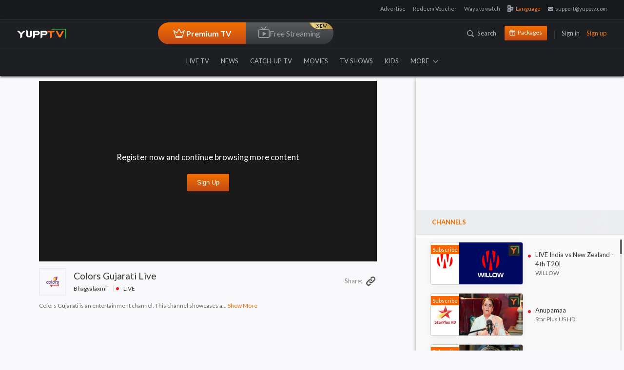

--- FILE ---
content_type: text/html; charset=utf-8
request_url: https://www.yupptv.com/channels/colors-gujarati/live
body_size: 53349
content:
<!DOCTYPE html>
<html xmlns="http://www.w3.org/1999/xhtml" xmlns:og="http://opengraphprotocol.org/schema/" xmlns:fb="https://www.facebook.com/2008/fbml" lang="en" prefix="og: http://ogp.me/ns#" itemscope="" itemtype="http://schema.org/WebPage">
<head>
    <meta charset="utf-8">
    <meta name="viewport" content="width=device-width, initial-scale=1">
    <title>Colors Gujarati Online | Watch Colors Gujarati Live | Colors Gujarati  Live</title>


    <!-- Start Google Analytics -->
    <!-- Google tag (gtag.js) -->
    <script async src="https://www.googletagmanager.com/gtag/js?id=G-06SYNBB45M"></script>
    <script>window.dataLayer = window.dataLayer || []; function gtag() { dataLayer.push(arguments); } gtag('js', new Date()); gtag('config', 'G-06SYNBB45M');</script>
    <!--  End Google Analytics -->
    
<link rel="amphtml" href="https://www.yupptv.com/amp/channels/colors-gujarati/live" />
        <meta name="description" content="Watch Colors Gujarati Live online anytime anywhere through YuppTV. Access your favourite TV shows and programs on Gujarati Entertainment channel Colors Gujarati on your Smart TV, Mobile, etc." />
        <meta name="keywords" content="" />
        

                <meta property="og:video:tag" content="Watch Colors Gujarati Live">
                <meta property="og:video:tag" content="Colors Gujarati Online">
                <meta property="og:video:tag" content="Colors Gujarati Gujarati Live">
                <meta name="viewport" content="width=device-width, initial-scale=1">
                <meta name="robots" content="index, follow">
                <meta name="author" content="YuppTV">
                <meta name="googlebot-news" content="snippet">
                <meta property="fb:app_id" content="148295565314550">
                <meta name="apple-itunes-app" content="app-id665805393">
                <meta name="google-play-app" content="app-id=com.tru">
                <meta property="og:site_name" content="YuppTV">
                <meta name="twitter:card" content="summary_large_image">
                <meta name="twitter:site" content="@YuppTV">
                <meta name="twitter:creator" content="@YuppTV">
                <meta property="fb:page_id" content="158012714262916">
                <meta name="thumbnail" content="https://d229kpbsb5jevy.cloudfront.net/st-ak/yupptv/og_image/Colors_Gujarati.jpg">
                <meta name="subject" content="Colors Gujarati Online | Watch Colors Gujarati Live | Colors Gujarati Gujarati Live">
                <link rel="canonical" href="https://www.yupptv.com/channels/colors-gujarati/live" />
                <meta property="og:title" content="Colors Gujarati Online | Watch Colors Gujarati Live | Colors Gujarati Gujarati Live">
                <meta property="og:description" content="Watch Colors Gujarati Live online anytime anywhere through YuppTV. Access your favourite TV shows and programs on Gujarati Entertainment channel Colors Gujarati on your Smart TV, Mobile, etc.">
                <meta property="og:url" content="https://www.yupptv.com/channels/colors-gujarati/live">
                <meta property="og:image" content="https://d229kpbsb5jevy.cloudfront.net/st-ak/yupptv/og_image/Colors_Gujarati.jpg">
                <meta name="twitter:title" content="Colors Gujarati Online | Watch Colors Gujarati Live | Colors Gujarati Gujarati Live">
                <meta name="twitter:description" content="Watch Colors Gujarati Live online anytime anywhere through YuppTV. Access your favourite TV shows and programs on Gujarati Entertainment channel Colors Gujarati on your Smart TV, Mobile, etc.">
                <meta name="twitter:image" content="https://d229kpbsb5jevy.cloudfront.net/st-ak/yupptv/og_image/Colors_Gujarati.jpg">
                <meta name="twitter:url" content="https://www.yupptv.com/channels/colors-gujarati/live">
                <meta name="twitter:player" content="https://www.yupptv.com/channels/colors-gujarati/live">
                <meta name="twitter:player:width" content="650">
                <meta name="twitter:player:height" content="360">
                <meta property="og:video" content="https://www.yupptv.com/channels/colors-gujarati/live">
                <meta property="og:video:secure_url" content="https://www.yupptv.com/channels/colors-gujarati/live">
                <meta property="og:video:width" content="650">
                <meta property="og:video:height" content="360">
                <meta property="og:video:type" content="application/x-shockwave-flash">





    
    <link async href="https://yuppstatic.akamaized.net/yupptv/yupptv_new/Web/minified/Content/css/bootstrap.css?1" rel="stylesheet" type="text/css" />
    <link async href="https://yuppstatic.akamaized.net/yupptv/yupptv_new/Web/minified/Content/css/font-awesome.min.css?1" rel="stylesheet" type="text/css" />
    <link async href="https://yuppstatic.akamaized.net/yupptv/yupptv_new/Web/minified/Content/css/styles.css?1" rel="stylesheet" type="text/css" />
    <link async rel="stylesheet" href="https://yuppstatic.akamaized.net/yupptv/yupptv_new/Web/minified/Content/css/responsive.css?1" type="text/css">
    <link async rel="stylesheet" href="https://yuppstatic.akamaized.net/yupptv/yupptv_new/Web/minified/Content/css/accounts.css?1" type="text/css">
    <link async href="https://yuppstatic.akamaized.net/yupptv/yupptv_new/Web/minified/Content/css/flag-styles.css?1" rel="stylesheet" type="text/css">
    <!-- <link href="https://fonts.googleapis.com/css?family=Lato:400,400i,700,700i,900,900i" rel="stylesheet"> -->
    <link rel="manifest" href="/manifest.json"> <!-- link for clever tap push notification -->
    
    
    <link href="https://yuppstatic.akamaized.net/yupptv/yupptv_new/Web/minified/Content/css/player-new.css" rel="stylesheet" type="text/css">
    <link href="https://yuppstatic.akamaized.net/yupptv/yupptv_new/Web/minified/Content/css/jquery.mCustomScrollbar.css" rel="stylesheet" />
    <style>
    .playerbanner{
        position:absolute;
        top:0;
        z-index:20;
    }
    .playerbanner img{
       max-width:100%;
       aspect-ratio: 16/9;
    }
        .player-section #backgroundImgPlayer{
            max-width:100%;
       aspect-ratio: 16/9;
        }
             .player-content {
                margin-top:80px
            }
     @media screen and (max-width:1680px) {
            .player-content {
                margin-top:0px !important
            }
            }

    </style>


    <!-- Begin comScore Tag -->
    
    <!-- End comScore Tag -->
    <!-- Google Tag Manager -->
    <script>
        (function (w, d, s, l, i) {
            w[l] = w[l] || []; w[l].push({
                'gtm.start':
                    new Date().getTime(), event: 'gtm.js'
            }); var f = d.getElementsByTagName(s)[0],
                j = d.createElement(s), dl = l != 'dataLayer' ? '&l=' + l : ''; j.async = true; j.src =
                    'https://www.googletagmanager.com/gtm.js?id=' + i + dl; f.parentNode.insertBefore(j, f);
        })(window, document, 'script', 'dataLayer', 'GTM-KHGQ2D');</script>
    <!-- End Google Tag Manager -->
    <meta http-equiv="X-UA-Compatible" content="IE=edge"><script type="text/javascript">window.NREUM||(NREUM={});NREUM.info = {"beacon":"bam.nr-data.net","errorBeacon":"bam.nr-data.net","licenseKey":"8b63cb3591","applicationID":"694095600","transactionName":"NQZVZ0MCV0AAAkwNWwxMemVyTElfABhdFncNDUNBXg9VVhNOUQpQBxs=","queueTime":0,"applicationTime":670,"agent":"","atts":""}</script><script type="text/javascript">(window.NREUM||(NREUM={})).init={privacy:{cookies_enabled:true},ajax:{deny_list:["bam.nr-data.net"]},feature_flags:["soft_nav"],distributed_tracing:{enabled:true}};(window.NREUM||(NREUM={})).loader_config={agentID:"718326328",accountID:"1265629",trustKey:"1265629",xpid:"VQQBVFBRARAGXVVSDgQBVlQ=",licenseKey:"8b63cb3591",applicationID:"694095600",browserID:"718326328"};window.NREUM||(NREUM={}),__nr_require=function(t,e,n){function r(n){if(!e[n]){var o=e[n]={exports:{}};t[n][0].call(o.exports,function(e){var o=t[n][1][e];return r(o||e)},o,o.exports)}return e[n].exports}if("function"==typeof __nr_require)return __nr_require;for(var o=0;o<n.length;o++)r(n[o]);return r}({1:[function(t,e,n){function r(t){try{s.console&&console.log(t)}catch(e){}}var o,i=t("ee"),a=t(31),s={};try{o=localStorage.getItem("__nr_flags").split(","),console&&"function"==typeof console.log&&(s.console=!0,o.indexOf("dev")!==-1&&(s.dev=!0),o.indexOf("nr_dev")!==-1&&(s.nrDev=!0))}catch(c){}s.nrDev&&i.on("internal-error",function(t){r(t.stack)}),s.dev&&i.on("fn-err",function(t,e,n){r(n.stack)}),s.dev&&(r("NR AGENT IN DEVELOPMENT MODE"),r("flags: "+a(s,function(t,e){return t}).join(", ")))},{}],2:[function(t,e,n){function r(t,e,n,r,s){try{l?l-=1:o(s||new UncaughtException(t,e,n),!0)}catch(f){try{i("ierr",[f,c.now(),!0])}catch(d){}}return"function"==typeof u&&u.apply(this,a(arguments))}function UncaughtException(t,e,n){this.message=t||"Uncaught error with no additional information",this.sourceURL=e,this.line=n}function o(t,e){var n=e?null:c.now();i("err",[t,n])}var i=t("handle"),a=t(32),s=t("ee"),c=t("loader"),f=t("gos"),u=window.onerror,d=!1,p="nr@seenError";if(!c.disabled){var l=0;c.features.err=!0,t(1),window.onerror=r;try{throw new Error}catch(h){"stack"in h&&(t(14),t(13),"addEventListener"in window&&t(7),c.xhrWrappable&&t(15),d=!0)}s.on("fn-start",function(t,e,n){d&&(l+=1)}),s.on("fn-err",function(t,e,n){d&&!n[p]&&(f(n,p,function(){return!0}),this.thrown=!0,o(n))}),s.on("fn-end",function(){d&&!this.thrown&&l>0&&(l-=1)}),s.on("internal-error",function(t){i("ierr",[t,c.now(),!0])})}},{}],3:[function(t,e,n){var r=t("loader");r.disabled||(r.features.ins=!0)},{}],4:[function(t,e,n){function r(){U++,L=g.hash,this[u]=y.now()}function o(){U--,g.hash!==L&&i(0,!0);var t=y.now();this[h]=~~this[h]+t-this[u],this[d]=t}function i(t,e){E.emit("newURL",[""+g,e])}function a(t,e){t.on(e,function(){this[e]=y.now()})}var s="-start",c="-end",f="-body",u="fn"+s,d="fn"+c,p="cb"+s,l="cb"+c,h="jsTime",m="fetch",v="addEventListener",w=window,g=w.location,y=t("loader");if(w[v]&&y.xhrWrappable&&!y.disabled){var x=t(11),b=t(12),E=t(9),R=t(7),O=t(14),T=t(8),S=t(15),P=t(10),M=t("ee"),C=M.get("tracer"),N=t(23);t(17),y.features.spa=!0;var L,U=0;M.on(u,r),b.on(p,r),P.on(p,r),M.on(d,o),b.on(l,o),P.on(l,o),M.buffer([u,d,"xhr-resolved"]),R.buffer([u]),O.buffer(["setTimeout"+c,"clearTimeout"+s,u]),S.buffer([u,"new-xhr","send-xhr"+s]),T.buffer([m+s,m+"-done",m+f+s,m+f+c]),E.buffer(["newURL"]),x.buffer([u]),b.buffer(["propagate",p,l,"executor-err","resolve"+s]),C.buffer([u,"no-"+u]),P.buffer(["new-jsonp","cb-start","jsonp-error","jsonp-end"]),a(T,m+s),a(T,m+"-done"),a(P,"new-jsonp"),a(P,"jsonp-end"),a(P,"cb-start"),E.on("pushState-end",i),E.on("replaceState-end",i),w[v]("hashchange",i,N(!0)),w[v]("load",i,N(!0)),w[v]("popstate",function(){i(0,U>1)},N(!0))}},{}],5:[function(t,e,n){function r(){var t=new PerformanceObserver(function(t,e){var n=t.getEntries();s(v,[n])});try{t.observe({entryTypes:["resource"]})}catch(e){}}function o(t){if(s(v,[window.performance.getEntriesByType(w)]),window.performance["c"+p])try{window.performance[h](m,o,!1)}catch(t){}else try{window.performance[h]("webkit"+m,o,!1)}catch(t){}}function i(t){}if(window.performance&&window.performance.timing&&window.performance.getEntriesByType){var a=t("ee"),s=t("handle"),c=t(14),f=t(13),u=t(6),d=t(23),p="learResourceTimings",l="addEventListener",h="removeEventListener",m="resourcetimingbufferfull",v="bstResource",w="resource",g="-start",y="-end",x="fn"+g,b="fn"+y,E="bstTimer",R="pushState",O=t("loader");if(!O.disabled){O.features.stn=!0,t(9),"addEventListener"in window&&t(7);var T=NREUM.o.EV;a.on(x,function(t,e){var n=t[0];n instanceof T&&(this.bstStart=O.now())}),a.on(b,function(t,e){var n=t[0];n instanceof T&&s("bst",[n,e,this.bstStart,O.now()])}),c.on(x,function(t,e,n){this.bstStart=O.now(),this.bstType=n}),c.on(b,function(t,e){s(E,[e,this.bstStart,O.now(),this.bstType])}),f.on(x,function(){this.bstStart=O.now()}),f.on(b,function(t,e){s(E,[e,this.bstStart,O.now(),"requestAnimationFrame"])}),a.on(R+g,function(t){this.time=O.now(),this.startPath=location.pathname+location.hash}),a.on(R+y,function(t){s("bstHist",[location.pathname+location.hash,this.startPath,this.time])}),u()?(s(v,[window.performance.getEntriesByType("resource")]),r()):l in window.performance&&(window.performance["c"+p]?window.performance[l](m,o,d(!1)):window.performance[l]("webkit"+m,o,d(!1))),document[l]("scroll",i,d(!1)),document[l]("keypress",i,d(!1)),document[l]("click",i,d(!1))}}},{}],6:[function(t,e,n){e.exports=function(){return"PerformanceObserver"in window&&"function"==typeof window.PerformanceObserver}},{}],7:[function(t,e,n){function r(t){for(var e=t;e&&!e.hasOwnProperty(u);)e=Object.getPrototypeOf(e);e&&o(e)}function o(t){s.inPlace(t,[u,d],"-",i)}function i(t,e){return t[1]}var a=t("ee").get("events"),s=t("wrap-function")(a,!0),c=t("gos"),f=XMLHttpRequest,u="addEventListener",d="removeEventListener";e.exports=a,"getPrototypeOf"in Object?(r(document),r(window),r(f.prototype)):f.prototype.hasOwnProperty(u)&&(o(window),o(f.prototype)),a.on(u+"-start",function(t,e){var n=t[1];if(null!==n&&("function"==typeof n||"object"==typeof n)){var r=c(n,"nr@wrapped",function(){function t(){if("function"==typeof n.handleEvent)return n.handleEvent.apply(n,arguments)}var e={object:t,"function":n}[typeof n];return e?s(e,"fn-",null,e.name||"anonymous"):n});this.wrapped=t[1]=r}}),a.on(d+"-start",function(t){t[1]=this.wrapped||t[1]})},{}],8:[function(t,e,n){function r(t,e,n){var r=t[e];"function"==typeof r&&(t[e]=function(){var t=i(arguments),e={};o.emit(n+"before-start",[t],e);var a;e[m]&&e[m].dt&&(a=e[m].dt);var s=r.apply(this,t);return o.emit(n+"start",[t,a],s),s.then(function(t){return o.emit(n+"end",[null,t],s),t},function(t){throw o.emit(n+"end",[t],s),t})})}var o=t("ee").get("fetch"),i=t(32),a=t(31);e.exports=o;var s=window,c="fetch-",f=c+"body-",u=["arrayBuffer","blob","json","text","formData"],d=s.Request,p=s.Response,l=s.fetch,h="prototype",m="nr@context";d&&p&&l&&(a(u,function(t,e){r(d[h],e,f),r(p[h],e,f)}),r(s,"fetch",c),o.on(c+"end",function(t,e){var n=this;if(e){var r=e.headers.get("content-length");null!==r&&(n.rxSize=r),o.emit(c+"done",[null,e],n)}else o.emit(c+"done",[t],n)}))},{}],9:[function(t,e,n){var r=t("ee").get("history"),o=t("wrap-function")(r);e.exports=r;var i=window.history&&window.history.constructor&&window.history.constructor.prototype,a=window.history;i&&i.pushState&&i.replaceState&&(a=i),o.inPlace(a,["pushState","replaceState"],"-")},{}],10:[function(t,e,n){function r(t){function e(){f.emit("jsonp-end",[],l),t.removeEventListener("load",e,c(!1)),t.removeEventListener("error",n,c(!1))}function n(){f.emit("jsonp-error",[],l),f.emit("jsonp-end",[],l),t.removeEventListener("load",e,c(!1)),t.removeEventListener("error",n,c(!1))}var r=t&&"string"==typeof t.nodeName&&"script"===t.nodeName.toLowerCase();if(r){var o="function"==typeof t.addEventListener;if(o){var a=i(t.src);if(a){var d=s(a),p="function"==typeof d.parent[d.key];if(p){var l={};u.inPlace(d.parent,[d.key],"cb-",l),t.addEventListener("load",e,c(!1)),t.addEventListener("error",n,c(!1)),f.emit("new-jsonp",[t.src],l)}}}}}function o(){return"addEventListener"in window}function i(t){var e=t.match(d);return e?e[1]:null}function a(t,e){var n=t.match(l),r=n[1],o=n[3];return o?a(o,e[r]):e[r]}function s(t){var e=t.match(p);return e&&e.length>=3?{key:e[2],parent:a(e[1],window)}:{key:t,parent:window}}var c=t(23),f=t("ee").get("jsonp"),u=t("wrap-function")(f);if(e.exports=f,o()){var d=/[?&](?:callback|cb)=([^&#]+)/,p=/(.*)\.([^.]+)/,l=/^(\w+)(\.|$)(.*)$/,h=["appendChild","insertBefore","replaceChild"];Node&&Node.prototype&&Node.prototype.appendChild?u.inPlace(Node.prototype,h,"dom-"):(u.inPlace(HTMLElement.prototype,h,"dom-"),u.inPlace(HTMLHeadElement.prototype,h,"dom-"),u.inPlace(HTMLBodyElement.prototype,h,"dom-")),f.on("dom-start",function(t){r(t[0])})}},{}],11:[function(t,e,n){var r=t("ee").get("mutation"),o=t("wrap-function")(r),i=NREUM.o.MO;e.exports=r,i&&(window.MutationObserver=function(t){return this instanceof i?new i(o(t,"fn-")):i.apply(this,arguments)},MutationObserver.prototype=i.prototype)},{}],12:[function(t,e,n){function r(t){var e=i.context(),n=s(t,"executor-",e,null,!1),r=new f(n);return i.context(r).getCtx=function(){return e},r}var o=t("wrap-function"),i=t("ee").get("promise"),a=t("ee").getOrSetContext,s=o(i),c=t(31),f=NREUM.o.PR;e.exports=i,f&&(window.Promise=r,["all","race"].forEach(function(t){var e=f[t];f[t]=function(n){function r(t){return function(){i.emit("propagate",[null,!o],a,!1,!1),o=o||!t}}var o=!1;c(n,function(e,n){Promise.resolve(n).then(r("all"===t),r(!1))});var a=e.apply(f,arguments),s=f.resolve(a);return s}}),["resolve","reject"].forEach(function(t){var e=f[t];f[t]=function(t){var n=e.apply(f,arguments);return t!==n&&i.emit("propagate",[t,!0],n,!1,!1),n}}),f.prototype["catch"]=function(t){return this.then(null,t)},f.prototype=Object.create(f.prototype,{constructor:{value:r}}),c(Object.getOwnPropertyNames(f),function(t,e){try{r[e]=f[e]}catch(n){}}),o.wrapInPlace(f.prototype,"then",function(t){return function(){var e=this,n=o.argsToArray.apply(this,arguments),r=a(e);r.promise=e,n[0]=s(n[0],"cb-",r,null,!1),n[1]=s(n[1],"cb-",r,null,!1);var c=t.apply(this,n);return r.nextPromise=c,i.emit("propagate",[e,!0],c,!1,!1),c}}),i.on("executor-start",function(t){t[0]=s(t[0],"resolve-",this,null,!1),t[1]=s(t[1],"resolve-",this,null,!1)}),i.on("executor-err",function(t,e,n){t[1](n)}),i.on("cb-end",function(t,e,n){i.emit("propagate",[n,!0],this.nextPromise,!1,!1)}),i.on("propagate",function(t,e,n){this.getCtx&&!e||(this.getCtx=function(){if(t instanceof Promise)var e=i.context(t);return e&&e.getCtx?e.getCtx():this})}),r.toString=function(){return""+f})},{}],13:[function(t,e,n){var r=t("ee").get("raf"),o=t("wrap-function")(r),i="equestAnimationFrame";e.exports=r,o.inPlace(window,["r"+i,"mozR"+i,"webkitR"+i,"msR"+i],"raf-"),r.on("raf-start",function(t){t[0]=o(t[0],"fn-")})},{}],14:[function(t,e,n){function r(t,e,n){t[0]=a(t[0],"fn-",null,n)}function o(t,e,n){this.method=n,this.timerDuration=isNaN(t[1])?0:+t[1],t[0]=a(t[0],"fn-",this,n)}var i=t("ee").get("timer"),a=t("wrap-function")(i),s="setTimeout",c="setInterval",f="clearTimeout",u="-start",d="-";e.exports=i,a.inPlace(window,[s,"setImmediate"],s+d),a.inPlace(window,[c],c+d),a.inPlace(window,[f,"clearImmediate"],f+d),i.on(c+u,r),i.on(s+u,o)},{}],15:[function(t,e,n){function r(t,e){d.inPlace(e,["onreadystatechange"],"fn-",s)}function o(){var t=this,e=u.context(t);t.readyState>3&&!e.resolved&&(e.resolved=!0,u.emit("xhr-resolved",[],t)),d.inPlace(t,y,"fn-",s)}function i(t){x.push(t),m&&(E?E.then(a):w?w(a):(R=-R,O.data=R))}function a(){for(var t=0;t<x.length;t++)r([],x[t]);x.length&&(x=[])}function s(t,e){return e}function c(t,e){for(var n in t)e[n]=t[n];return e}t(7);var f=t("ee"),u=f.get("xhr"),d=t("wrap-function")(u),p=t(23),l=NREUM.o,h=l.XHR,m=l.MO,v=l.PR,w=l.SI,g="readystatechange",y=["onload","onerror","onabort","onloadstart","onloadend","onprogress","ontimeout"],x=[];e.exports=u;var b=window.XMLHttpRequest=function(t){var e=new h(t);try{u.emit("new-xhr",[e],e),e.addEventListener(g,o,p(!1))}catch(n){try{u.emit("internal-error",[n])}catch(r){}}return e};if(c(h,b),b.prototype=h.prototype,d.inPlace(b.prototype,["open","send"],"-xhr-",s),u.on("send-xhr-start",function(t,e){r(t,e),i(e)}),u.on("open-xhr-start",r),m){var E=v&&v.resolve();if(!w&&!v){var R=1,O=document.createTextNode(R);new m(a).observe(O,{characterData:!0})}}else f.on("fn-end",function(t){t[0]&&t[0].type===g||a()})},{}],16:[function(t,e,n){function r(t){if(!s(t))return null;var e=window.NREUM;if(!e.loader_config)return null;var n=(e.loader_config.accountID||"").toString()||null,r=(e.loader_config.agentID||"").toString()||null,f=(e.loader_config.trustKey||"").toString()||null;if(!n||!r)return null;var h=l.generateSpanId(),m=l.generateTraceId(),v=Date.now(),w={spanId:h,traceId:m,timestamp:v};return(t.sameOrigin||c(t)&&p())&&(w.traceContextParentHeader=o(h,m),w.traceContextStateHeader=i(h,v,n,r,f)),(t.sameOrigin&&!u()||!t.sameOrigin&&c(t)&&d())&&(w.newrelicHeader=a(h,m,v,n,r,f)),w}function o(t,e){return"00-"+e+"-"+t+"-01"}function i(t,e,n,r,o){var i=0,a="",s=1,c="",f="";return o+"@nr="+i+"-"+s+"-"+n+"-"+r+"-"+t+"-"+a+"-"+c+"-"+f+"-"+e}function a(t,e,n,r,o,i){var a="btoa"in window&&"function"==typeof window.btoa;if(!a)return null;var s={v:[0,1],d:{ty:"Browser",ac:r,ap:o,id:t,tr:e,ti:n}};return i&&r!==i&&(s.d.tk=i),btoa(JSON.stringify(s))}function s(t){return f()&&c(t)}function c(t){var e=!1,n={};if("init"in NREUM&&"distributed_tracing"in NREUM.init&&(n=NREUM.init.distributed_tracing),t.sameOrigin)e=!0;else if(n.allowed_origins instanceof Array)for(var r=0;r<n.allowed_origins.length;r++){var o=h(n.allowed_origins[r]);if(t.hostname===o.hostname&&t.protocol===o.protocol&&t.port===o.port){e=!0;break}}return e}function f(){return"init"in NREUM&&"distributed_tracing"in NREUM.init&&!!NREUM.init.distributed_tracing.enabled}function u(){return"init"in NREUM&&"distributed_tracing"in NREUM.init&&!!NREUM.init.distributed_tracing.exclude_newrelic_header}function d(){return"init"in NREUM&&"distributed_tracing"in NREUM.init&&NREUM.init.distributed_tracing.cors_use_newrelic_header!==!1}function p(){return"init"in NREUM&&"distributed_tracing"in NREUM.init&&!!NREUM.init.distributed_tracing.cors_use_tracecontext_headers}var l=t(28),h=t(18);e.exports={generateTracePayload:r,shouldGenerateTrace:s}},{}],17:[function(t,e,n){function r(t){var e=this.params,n=this.metrics;if(!this.ended){this.ended=!0;for(var r=0;r<p;r++)t.removeEventListener(d[r],this.listener,!1);return e.protocol&&"data"===e.protocol?void g("Ajax/DataUrl/Excluded"):void(e.aborted||(n.duration=a.now()-this.startTime,this.loadCaptureCalled||4!==t.readyState?null==e.status&&(e.status=0):i(this,t),n.cbTime=this.cbTime,s("xhr",[e,n,this.startTime,this.endTime,"xhr"],this)))}}function o(t,e){var n=c(e),r=t.params;r.hostname=n.hostname,r.port=n.port,r.protocol=n.protocol,r.host=n.hostname+":"+n.port,r.pathname=n.pathname,t.parsedOrigin=n,t.sameOrigin=n.sameOrigin}function i(t,e){t.params.status=e.status;var n=v(e,t.lastSize);if(n&&(t.metrics.rxSize=n),t.sameOrigin){var r=e.getResponseHeader("X-NewRelic-App-Data");r&&(t.params.cat=r.split(", ").pop())}t.loadCaptureCalled=!0}var a=t("loader");if(a.xhrWrappable&&!a.disabled){var s=t("handle"),c=t(18),f=t(16).generateTracePayload,u=t("ee"),d=["load","error","abort","timeout"],p=d.length,l=t("id"),h=t(24),m=t(22),v=t(19),w=t(23),g=t(25).recordSupportability,y=NREUM.o.REQ,x=window.XMLHttpRequest;a.features.xhr=!0,t(15),t(8),u.on("new-xhr",function(t){var e=this;e.totalCbs=0,e.called=0,e.cbTime=0,e.end=r,e.ended=!1,e.xhrGuids={},e.lastSize=null,e.loadCaptureCalled=!1,e.params=this.params||{},e.metrics=this.metrics||{},t.addEventListener("load",function(n){i(e,t)},w(!1)),h&&(h>34||h<10)||t.addEventListener("progress",function(t){e.lastSize=t.loaded},w(!1))}),u.on("open-xhr-start",function(t){this.params={method:t[0]},o(this,t[1]),this.metrics={}}),u.on("open-xhr-end",function(t,e){"loader_config"in NREUM&&"xpid"in NREUM.loader_config&&this.sameOrigin&&e.setRequestHeader("X-NewRelic-ID",NREUM.loader_config.xpid);var n=f(this.parsedOrigin);if(n){var r=!1;n.newrelicHeader&&(e.setRequestHeader("newrelic",n.newrelicHeader),r=!0),n.traceContextParentHeader&&(e.setRequestHeader("traceparent",n.traceContextParentHeader),n.traceContextStateHeader&&e.setRequestHeader("tracestate",n.traceContextStateHeader),r=!0),r&&(this.dt=n)}}),u.on("send-xhr-start",function(t,e){var n=this.metrics,r=t[0],o=this;if(n&&r){var i=m(r);i&&(n.txSize=i)}this.startTime=a.now(),this.listener=function(t){try{"abort"!==t.type||o.loadCaptureCalled||(o.params.aborted=!0),("load"!==t.type||o.called===o.totalCbs&&(o.onloadCalled||"function"!=typeof e.onload))&&o.end(e)}catch(n){try{u.emit("internal-error",[n])}catch(r){}}};for(var s=0;s<p;s++)e.addEventListener(d[s],this.listener,w(!1))}),u.on("xhr-cb-time",function(t,e,n){this.cbTime+=t,e?this.onloadCalled=!0:this.called+=1,this.called!==this.totalCbs||!this.onloadCalled&&"function"==typeof n.onload||this.end(n)}),u.on("xhr-load-added",function(t,e){var n=""+l(t)+!!e;this.xhrGuids&&!this.xhrGuids[n]&&(this.xhrGuids[n]=!0,this.totalCbs+=1)}),u.on("xhr-load-removed",function(t,e){var n=""+l(t)+!!e;this.xhrGuids&&this.xhrGuids[n]&&(delete this.xhrGuids[n],this.totalCbs-=1)}),u.on("xhr-resolved",function(){this.endTime=a.now()}),u.on("addEventListener-end",function(t,e){e instanceof x&&"load"===t[0]&&u.emit("xhr-load-added",[t[1],t[2]],e)}),u.on("removeEventListener-end",function(t,e){e instanceof x&&"load"===t[0]&&u.emit("xhr-load-removed",[t[1],t[2]],e)}),u.on("fn-start",function(t,e,n){e instanceof x&&("onload"===n&&(this.onload=!0),("load"===(t[0]&&t[0].type)||this.onload)&&(this.xhrCbStart=a.now()))}),u.on("fn-end",function(t,e){this.xhrCbStart&&u.emit("xhr-cb-time",[a.now()-this.xhrCbStart,this.onload,e],e)}),u.on("fetch-before-start",function(t){function e(t,e){var n=!1;return e.newrelicHeader&&(t.set("newrelic",e.newrelicHeader),n=!0),e.traceContextParentHeader&&(t.set("traceparent",e.traceContextParentHeader),e.traceContextStateHeader&&t.set("tracestate",e.traceContextStateHeader),n=!0),n}var n,r=t[1]||{};"string"==typeof t[0]?n=t[0]:t[0]&&t[0].url?n=t[0].url:window.URL&&t[0]&&t[0]instanceof URL&&(n=t[0].href),n&&(this.parsedOrigin=c(n),this.sameOrigin=this.parsedOrigin.sameOrigin);var o=f(this.parsedOrigin);if(o&&(o.newrelicHeader||o.traceContextParentHeader))if("string"==typeof t[0]||window.URL&&t[0]&&t[0]instanceof URL){var i={};for(var a in r)i[a]=r[a];i.headers=new Headers(r.headers||{}),e(i.headers,o)&&(this.dt=o),t.length>1?t[1]=i:t.push(i)}else t[0]&&t[0].headers&&e(t[0].headers,o)&&(this.dt=o)}),u.on("fetch-start",function(t,e){this.params={},this.metrics={},this.startTime=a.now(),this.dt=e,t.length>=1&&(this.target=t[0]),t.length>=2&&(this.opts=t[1]);var n,r=this.opts||{},i=this.target;if("string"==typeof i?n=i:"object"==typeof i&&i instanceof y?n=i.url:window.URL&&"object"==typeof i&&i instanceof URL&&(n=i.href),o(this,n),"data"!==this.params.protocol){var s=(""+(i&&i instanceof y&&i.method||r.method||"GET")).toUpperCase();this.params.method=s,this.txSize=m(r.body)||0}}),u.on("fetch-done",function(t,e){if(this.endTime=a.now(),this.params||(this.params={}),"data"===this.params.protocol)return void g("Ajax/DataUrl/Excluded");this.params.status=e?e.status:0;var n;"string"==typeof this.rxSize&&this.rxSize.length>0&&(n=+this.rxSize);var r={txSize:this.txSize,rxSize:n,duration:a.now()-this.startTime};s("xhr",[this.params,r,this.startTime,this.endTime,"fetch"],this)})}},{}],18:[function(t,e,n){var r={};e.exports=function(t){if(t in r)return r[t];if(0===(t||"").indexOf("data:"))return{protocol:"data"};var e=document.createElement("a"),n=window.location,o={};e.href=t,o.port=e.port;var i=e.href.split("://");!o.port&&i[1]&&(o.port=i[1].split("/")[0].split("@").pop().split(":")[1]),o.port&&"0"!==o.port||(o.port="https"===i[0]?"443":"80"),o.hostname=e.hostname||n.hostname,o.pathname=e.pathname,o.protocol=i[0],"/"!==o.pathname.charAt(0)&&(o.pathname="/"+o.pathname);var a=!e.protocol||":"===e.protocol||e.protocol===n.protocol,s=e.hostname===document.domain&&e.port===n.port;return o.sameOrigin=a&&(!e.hostname||s),"/"===o.pathname&&(r[t]=o),o}},{}],19:[function(t,e,n){function r(t,e){var n=t.responseType;return"json"===n&&null!==e?e:"arraybuffer"===n||"blob"===n||"json"===n?o(t.response):"text"===n||""===n||void 0===n?o(t.responseText):void 0}var o=t(22);e.exports=r},{}],20:[function(t,e,n){function r(){}function o(t,e,n,r){return function(){return u.recordSupportability("API/"+e+"/called"),i(t+e,[f.now()].concat(s(arguments)),n?null:this,r),n?void 0:this}}var i=t("handle"),a=t(31),s=t(32),c=t("ee").get("tracer"),f=t("loader"),u=t(25),d=NREUM;"undefined"==typeof window.newrelic&&(newrelic=d);var p=["setPageViewName","setCustomAttribute","setErrorHandler","finished","addToTrace","inlineHit","addRelease"],l="api-",h=l+"ixn-";a(p,function(t,e){d[e]=o(l,e,!0,"api")}),d.addPageAction=o(l,"addPageAction",!0),d.setCurrentRouteName=o(l,"routeName",!0),e.exports=newrelic,d.interaction=function(){return(new r).get()};var m=r.prototype={createTracer:function(t,e){var n={},r=this,o="function"==typeof e;return i(h+"tracer",[f.now(),t,n],r),function(){if(c.emit((o?"":"no-")+"fn-start",[f.now(),r,o],n),o)try{return e.apply(this,arguments)}catch(t){throw c.emit("fn-err",[arguments,this,t],n),t}finally{c.emit("fn-end",[f.now()],n)}}}};a("actionText,setName,setAttribute,save,ignore,onEnd,getContext,end,get".split(","),function(t,e){m[e]=o(h,e)}),newrelic.noticeError=function(t,e){"string"==typeof t&&(t=new Error(t)),u.recordSupportability("API/noticeError/called"),i("err",[t,f.now(),!1,e])}},{}],21:[function(t,e,n){function r(t){if(NREUM.init){for(var e=NREUM.init,n=t.split("."),r=0;r<n.length-1;r++)if(e=e[n[r]],"object"!=typeof e)return;return e=e[n[n.length-1]]}}e.exports={getConfiguration:r}},{}],22:[function(t,e,n){e.exports=function(t){if("string"==typeof t&&t.length)return t.length;if("object"==typeof t){if("undefined"!=typeof ArrayBuffer&&t instanceof ArrayBuffer&&t.byteLength)return t.byteLength;if("undefined"!=typeof Blob&&t instanceof Blob&&t.size)return t.size;if(!("undefined"!=typeof FormData&&t instanceof FormData))try{return JSON.stringify(t).length}catch(e){return}}}},{}],23:[function(t,e,n){var r=!1;try{var o=Object.defineProperty({},"passive",{get:function(){r=!0}});window.addEventListener("testPassive",null,o),window.removeEventListener("testPassive",null,o)}catch(i){}e.exports=function(t){return r?{passive:!0,capture:!!t}:!!t}},{}],24:[function(t,e,n){var r=0,o=navigator.userAgent.match(/Firefox[\/\s](\d+\.\d+)/);o&&(r=+o[1]),e.exports=r},{}],25:[function(t,e,n){function r(t,e){var n=[a,t,{name:t},e];return i("storeMetric",n,null,"api"),n}function o(t,e){var n=[s,t,{name:t},e];return i("storeEventMetrics",n,null,"api"),n}var i=t("handle"),a="sm",s="cm";e.exports={constants:{SUPPORTABILITY_METRIC:a,CUSTOM_METRIC:s},recordSupportability:r,recordCustom:o}},{}],26:[function(t,e,n){function r(){return s.exists&&performance.now?Math.round(performance.now()):(i=Math.max((new Date).getTime(),i))-a}function o(){return i}var i=(new Date).getTime(),a=i,s=t(33);e.exports=r,e.exports.offset=a,e.exports.getLastTimestamp=o},{}],27:[function(t,e,n){function r(t,e){var n=t.getEntries();n.forEach(function(t){"first-paint"===t.name?l("timing",["fp",Math.floor(t.startTime)]):"first-contentful-paint"===t.name&&l("timing",["fcp",Math.floor(t.startTime)])})}function o(t,e){var n=t.getEntries();if(n.length>0){var r=n[n.length-1];if(f&&f<r.startTime)return;var o=[r],i=a({});i&&o.push(i),l("lcp",o)}}function i(t){t.getEntries().forEach(function(t){t.hadRecentInput||l("cls",[t])})}function a(t){var e=navigator.connection||navigator.mozConnection||navigator.webkitConnection;if(e)return e.type&&(t["net-type"]=e.type),e.effectiveType&&(t["net-etype"]=e.effectiveType),e.rtt&&(t["net-rtt"]=e.rtt),e.downlink&&(t["net-dlink"]=e.downlink),t}function s(t){if(t instanceof w&&!y){var e=Math.round(t.timeStamp),n={type:t.type};a(n),e<=h.now()?n.fid=h.now()-e:e>h.offset&&e<=Date.now()?(e-=h.offset,n.fid=h.now()-e):e=h.now(),y=!0,l("timing",["fi",e,n])}}function c(t){"hidden"===t&&(f=h.now(),l("pageHide",[f]))}if(!("init"in NREUM&&"page_view_timing"in NREUM.init&&"enabled"in NREUM.init.page_view_timing&&NREUM.init.page_view_timing.enabled===!1)){var f,u,d,p,l=t("handle"),h=t("loader"),m=t(30),v=t(23),w=NREUM.o.EV;if("PerformanceObserver"in window&&"function"==typeof window.PerformanceObserver){u=new PerformanceObserver(r);try{u.observe({entryTypes:["paint"]})}catch(g){}d=new PerformanceObserver(o);try{d.observe({entryTypes:["largest-contentful-paint"]})}catch(g){}p=new PerformanceObserver(i);try{p.observe({type:"layout-shift",buffered:!0})}catch(g){}}if("addEventListener"in document){var y=!1,x=["click","keydown","mousedown","pointerdown","touchstart"];x.forEach(function(t){document.addEventListener(t,s,v(!1))})}m(c)}},{}],28:[function(t,e,n){function r(){function t(){return e?15&e[n++]:16*Math.random()|0}var e=null,n=0,r=window.crypto||window.msCrypto;r&&r.getRandomValues&&(e=r.getRandomValues(new Uint8Array(31)));for(var o,i="xxxxxxxx-xxxx-4xxx-yxxx-xxxxxxxxxxxx",a="",s=0;s<i.length;s++)o=i[s],"x"===o?a+=t().toString(16):"y"===o?(o=3&t()|8,a+=o.toString(16)):a+=o;return a}function o(){return a(16)}function i(){return a(32)}function a(t){function e(){return n?15&n[r++]:16*Math.random()|0}var n=null,r=0,o=window.crypto||window.msCrypto;o&&o.getRandomValues&&Uint8Array&&(n=o.getRandomValues(new Uint8Array(t)));for(var i=[],a=0;a<t;a++)i.push(e().toString(16));return i.join("")}e.exports={generateUuid:r,generateSpanId:o,generateTraceId:i}},{}],29:[function(t,e,n){function r(t,e){if(!o)return!1;if(t!==o)return!1;if(!e)return!0;if(!i)return!1;for(var n=i.split("."),r=e.split("."),a=0;a<r.length;a++)if(r[a]!==n[a])return!1;return!0}var o=null,i=null,a=/Version\/(\S+)\s+Safari/;if(navigator.userAgent){var s=navigator.userAgent,c=s.match(a);c&&s.indexOf("Chrome")===-1&&s.indexOf("Chromium")===-1&&(o="Safari",i=c[1])}e.exports={agent:o,version:i,match:r}},{}],30:[function(t,e,n){function r(t){function e(){t(s&&document[s]?document[s]:document[i]?"hidden":"visible")}"addEventListener"in document&&a&&document.addEventListener(a,e,o(!1))}var o=t(23);e.exports=r;var i,a,s;"undefined"!=typeof document.hidden?(i="hidden",a="visibilitychange",s="visibilityState"):"undefined"!=typeof document.msHidden?(i="msHidden",a="msvisibilitychange"):"undefined"!=typeof document.webkitHidden&&(i="webkitHidden",a="webkitvisibilitychange",s="webkitVisibilityState")},{}],31:[function(t,e,n){function r(t,e){var n=[],r="",i=0;for(r in t)o.call(t,r)&&(n[i]=e(r,t[r]),i+=1);return n}var o=Object.prototype.hasOwnProperty;e.exports=r},{}],32:[function(t,e,n){function r(t,e,n){e||(e=0),"undefined"==typeof n&&(n=t?t.length:0);for(var r=-1,o=n-e||0,i=Array(o<0?0:o);++r<o;)i[r]=t[e+r];return i}e.exports=r},{}],33:[function(t,e,n){e.exports={exists:"undefined"!=typeof window.performance&&window.performance.timing&&"undefined"!=typeof window.performance.timing.navigationStart}},{}],ee:[function(t,e,n){function r(){}function o(t){function e(t){return t&&t instanceof r?t:t?f(t,c,a):a()}function n(n,r,o,i,a){if(a!==!1&&(a=!0),!l.aborted||i){t&&a&&t(n,r,o);for(var s=e(o),c=m(n),f=c.length,u=0;u<f;u++)c[u].apply(s,r);var p=d[y[n]];return p&&p.push([x,n,r,s]),s}}function i(t,e){g[t]=m(t).concat(e)}function h(t,e){var n=g[t];if(n)for(var r=0;r<n.length;r++)n[r]===e&&n.splice(r,1)}function m(t){return g[t]||[]}function v(t){return p[t]=p[t]||o(n)}function w(t,e){l.aborted||u(t,function(t,n){e=e||"feature",y[n]=e,e in d||(d[e]=[])})}var g={},y={},x={on:i,addEventListener:i,removeEventListener:h,emit:n,get:v,listeners:m,context:e,buffer:w,abort:s,aborted:!1};return x}function i(t){return f(t,c,a)}function a(){return new r}function s(){(d.api||d.feature)&&(l.aborted=!0,d=l.backlog={})}var c="nr@context",f=t("gos"),u=t(31),d={},p={},l=e.exports=o();e.exports.getOrSetContext=i,l.backlog=d},{}],gos:[function(t,e,n){function r(t,e,n){if(o.call(t,e))return t[e];var r=n();if(Object.defineProperty&&Object.keys)try{return Object.defineProperty(t,e,{value:r,writable:!0,enumerable:!1}),r}catch(i){}return t[e]=r,r}var o=Object.prototype.hasOwnProperty;e.exports=r},{}],handle:[function(t,e,n){function r(t,e,n,r){o.buffer([t],r),o.emit(t,e,n)}var o=t("ee").get("handle");e.exports=r,r.ee=o},{}],id:[function(t,e,n){function r(t){var e=typeof t;return!t||"object"!==e&&"function"!==e?-1:t===window?0:a(t,i,function(){return o++})}var o=1,i="nr@id",a=t("gos");e.exports=r},{}],loader:[function(t,e,n){function r(){if(!T++){var t=O.info=NREUM.info,e=m.getElementsByTagName("script")[0];if(setTimeout(f.abort,3e4),!(t&&t.licenseKey&&t.applicationID&&e))return f.abort();c(E,function(e,n){t[e]||(t[e]=n)});var n=a();s("mark",["onload",n+O.offset],null,"api"),s("timing",["load",n]);var r=m.createElement("script");0===t.agent.indexOf("http://")||0===t.agent.indexOf("https://")?r.src=t.agent:r.src=l+"://"+t.agent,e.parentNode.insertBefore(r,e)}}function o(){"complete"===m.readyState&&i()}function i(){s("mark",["domContent",a()+O.offset],null,"api")}var a=t(26),s=t("handle"),c=t(31),f=t("ee"),u=t(29),d=t(21),p=t(23),l=d.getConfiguration("ssl")===!1?"http":"https",h=window,m=h.document,v="addEventListener",w="attachEvent",g=h.XMLHttpRequest,y=g&&g.prototype,x=!1;NREUM.o={ST:setTimeout,SI:h.setImmediate,CT:clearTimeout,XHR:g,REQ:h.Request,EV:h.Event,PR:h.Promise,MO:h.MutationObserver};var b=""+location,E={beacon:"bam.nr-data.net",errorBeacon:"bam.nr-data.net",agent:"js-agent.newrelic.com/nr-spa-1216.min.js"},R=g&&y&&y[v]&&!/CriOS/.test(navigator.userAgent),O=e.exports={offset:a.getLastTimestamp(),now:a,origin:b,features:{},xhrWrappable:R,userAgent:u,disabled:x};if(!x){t(20),t(27),m[v]?(m[v]("DOMContentLoaded",i,p(!1)),h[v]("load",r,p(!1))):(m[w]("onreadystatechange",o),h[w]("onload",r)),s("mark",["firstbyte",a.getLastTimestamp()],null,"api");var T=0}},{}],"wrap-function":[function(t,e,n){function r(t,e){function n(e,n,r,c,f){function nrWrapper(){var i,a,u,p;try{a=this,i=d(arguments),u="function"==typeof r?r(i,a):r||{}}catch(l){o([l,"",[i,a,c],u],t)}s(n+"start",[i,a,c],u,f);try{return p=e.apply(a,i)}catch(h){throw s(n+"err",[i,a,h],u,f),h}finally{s(n+"end",[i,a,p],u,f)}}return a(e)?e:(n||(n=""),nrWrapper[p]=e,i(e,nrWrapper,t),nrWrapper)}function r(t,e,r,o,i){r||(r="");var s,c,f,u="-"===r.charAt(0);for(f=0;f<e.length;f++)c=e[f],s=t[c],a(s)||(t[c]=n(s,u?c+r:r,o,c,i))}function s(n,r,i,a){if(!h||e){var s=h;h=!0;try{t.emit(n,r,i,e,a)}catch(c){o([c,n,r,i],t)}h=s}}return t||(t=u),n.inPlace=r,n.flag=p,n}function o(t,e){e||(e=u);try{e.emit("internal-error",t)}catch(n){}}function i(t,e,n){if(Object.defineProperty&&Object.keys)try{var r=Object.keys(t);return r.forEach(function(n){Object.defineProperty(e,n,{get:function(){return t[n]},set:function(e){return t[n]=e,e}})}),e}catch(i){o([i],n)}for(var a in t)l.call(t,a)&&(e[a]=t[a]);return e}function a(t){return!(t&&t instanceof Function&&t.apply&&!t[p])}function s(t,e){var n=e(t);return n[p]=t,i(t,n,u),n}function c(t,e,n){var r=t[e];t[e]=s(r,n)}function f(){for(var t=arguments.length,e=new Array(t),n=0;n<t;++n)e[n]=arguments[n];return e}var u=t("ee"),d=t(32),p="nr@original",l=Object.prototype.hasOwnProperty,h=!1;e.exports=r,e.exports.wrapFunction=s,e.exports.wrapInPlace=c,e.exports.argsToArray=f},{}]},{},["loader",2,17,5,3,4]);</script>

    <script src="https://yuppstatic.akamaized.net/yupptv/yupptv_new/Web/minified/Scripts/js/plugins.js"></script>

    <!-- Start Alexa Certify Javascript -->
    
    <!-- End Alexa Certify Javascript -->
    <!-- Facebook Pixel Code -->
    <script>
        !function (f, b, e, v, n, t, s) {
            if (f.fbq) return; n = f.fbq = function () {
                n.callMethod ?
                    n.callMethod.apply(n, arguments) : n.queue.push(arguments)
            }; if (!f._fbq) f._fbq = n;
            n.push = n; n.loaded = !0; n.version = '2.0'; n.queue = []; t = b.createElement(e); t.async = !0;
            t.src = v; s = b.getElementsByTagName(e)[0]; s.parentNode.insertBefore(t, s)
        }(window,
            document, 'script', 'https://connect.facebook.net/en_US/fbevents.js');
        fbq('init', '242716032603945');
        fbq('track', 'PageView');
    </script>
    <noscript>
        <img height="1" width="1" style="display:none"
             src="https://www.facebook.com/tr?id=242716032603945&ev=PageView&noscript=1" />
    </noscript>
    <!-- DO NOT MODIFY -->
    <!-- End Facebook Pixel Code -->
    <!-- Hotjar Tracking Code for http://www.yupptv.com -->
    <script>
        (function (h, o, t, j, a, r) {
            h.hj = h.hj || function () { (h.hj.q = h.hj.q || []).push(arguments) };
            h._hjSettings = { hjid: 178945, hjsv: 6 };
            a = o.getElementsByTagName('head')[0];
            r = o.createElement('script'); r.async = 1;
            r.src = t + h._hjSettings.hjid + j + h._hjSettings.hjsv;
            a.appendChild(r);
        })(window, document, 'https://static.hotjar.com/c/hotjar-', '.js?sv=');
    </script>
    <!-- Global site tag (gtag.js) - Google Ads: 1007853834 -->
    <script async src="https://www.googletagmanager.com/gtag/js?id=AW-1007853834"></script>

    <script>
        window.dataLayer = window.dataLayer || [];
        function gtag() { dataLayer.push(arguments); }
        gtag('js', new Date());
        gtag('config', 'AW-1007853834', { 'allow_enhanced_conversions': true });
    </script>
    <!-- header ad script -->
    <style>
        @media screen and (min-width: 1200px) {
          #div-gpt-ad-1488270374804-6 { display: none !important; }
          #div-gpt-ad-1488270374804-7 { display: none !important; }
        }
        @media screen and (min-width: 500px) and (max-width: 1200px){
          #div-gpt-ad-1488270374804-5 { display: none !important; }
          #div-gpt-ad-1488270374804-7 { display: none !important; }
        }
        @media screen and (max-width: 500px){
          #div-gpt-ad-1488270374804-5 { display: none !important; }
          #div-gpt-ad-1488270374804-6 { display: none !important; }
        }
    </style>
    <script async='async' src='https://www.googletagservices.com/tag/js/gpt.js'></script>

    <script>
        var googletag = googletag || {};
        googletag.cmd = googletag.cmd || [];
    </script>
    <script>
        var lang_code = '';
        if (''!= null)
        {
            lang_code ='';
        }
        //below code added in common.js
        //googletag.cmd.push(function () {
        //    var width = window.innerWidth || document.documentElement.clientWidth;
        //    googletag.defineSlot('/28418187/Yupptv.com_Display/Yupptv.com_300x250_BP_1', [300, 250], 'div-gpt-ad-1488270374804-0').addService(googletag.pubads());
        //    if (width >= 1200) {
        //        googletag.defineSlot('/28418187/Yupptv.com_Display/Yupptv.com_728x90_FT_4', [728, 90], 'div-gpt-ad-1488270374804-5').addService(googletag.pubads());
        //    }
        //    else if ((width >= 500) && (width < 1200)) {
        //        googletag.defineSlot('/28418187/Yupptv.com_Display/Yupptv.com_468x60_FT_4', [468, 60], 'div-gpt-ad-1488270374804-6').addService(googletag.pubads());
        //    }
        //    else if (width < 500) {
        //        googletag.defineSlot('/28418187/Yupptv.com_Display/Yupptv.com_300x250_FT_4', [300, 250], 'div-gpt-ad-1488270374804-7').addService(googletag.pubads());
        //    }
        //    googletag.pubads().enableSingleRequest();
        //    googletag.pubads().setTargeting('lang_code', [lang_code]);
        //    setInterval(function () { googletag.pubads().refresh(); }, 180000);
        //    googletag.enableServices();
        //});

    </script>
    <!-- End header ad script -->
    <!-- cleverTap code starts here -->
    <script>
        //$.cookie("navigationFrom","", { expires: 1 });
        //$.cookie("sectionName", "", { expires: 1 });

        if ('serviceWorker' in navigator) {
            navigator.serviceWorker.register('/clevertap_sw.js', { scope: '/' })
                .then(function (reg) {
                    // registration worked
                    //console.log('Registration succeeded. Scope is ' + reg.scope);
                }).catch(function (error) {
                    // registration failed
                    //console.log('Registration failed with ' + error);
                });
        }
    </script>
    <script type="text/javascript">
        var isMobile = /iPhone|iPad|iPod|Android/i.test(navigator.userAgent);
        var platform;
        if (isMobile) {
            platform = "mobileweb";
        }
        else {
            platform = "web";
        }
        var os = "unknown";
        var nAgt = navigator.userAgent;
        var clientStrings = [
            { s: 'Windows 10', r: /(Windows 10.0|Windows NT 10.0)/ },
            { s: 'Windows 8.1', r: /(Windows 8.1|Windows NT 6.3)/ },
            { s: 'Windows 8', r: /(Windows 8|Windows NT 6.2)/ },
            { s: 'Windows 7', r: /(Windows 7|Windows NT 6.1)/ },
            { s: 'Windows Vista', r: /Windows NT 6.0/ },
            { s: 'Windows Server 2003', r: /Windows NT 5.2/ },
            { s: 'Windows XP', r: /(Windows NT 5.1|Windows XP)/ },
            { s: 'Windows 2000', r: /(Windows NT 5.0|Windows 2000)/ },
            { s: 'Windows ME', r: /(Win 9x 4.90|Windows ME)/ },
            { s: 'Windows 98', r: /(Windows 98|Win98)/ },
            { s: 'Windows 95', r: /(Windows 95|Win95|Windows_95)/ },
            { s: 'Windows NT 4.0', r: /(Windows NT 4.0|WinNT4.0|WinNT|Windows NT)/ },
            { s: 'Windows CE', r: /Windows CE/ },
            { s: 'Windows 3.11', r: /Win16/ },
            { s: 'Android', r: /Android/ },
            { s: 'Open BSD', r: /OpenBSD/ },
            { s: 'Sun OS', r: /SunOS/ },
            { s: 'Chrome OS', r: /CrOS/ },
            { s: 'Linux', r: /(Linux|X11(?!.*CrOS))/ },
            { s: 'iOS', r: /(iPhone|iPad|iPod)/ },
            { s: 'Mac OS X', r: /Mac OS X/ },
            { s: 'Mac OS', r: /(Mac OS|MacPPC|MacIntel|Mac_PowerPC|Macintosh)/ },
            { s: 'QNX', r: /QNX/ },
            { s: 'UNIX', r: /UNIX/ },
            { s: 'BeOS', r: /BeOS/ },
            { s: 'OS/2', r: /OS\/2/ },
            { s: 'Search Bot', r: /(nuhk|Googlebot|Yammybot|Openbot|Slurp|MSNBot|Ask Jeeves\/Teoma|ia_archiver)/ }
        ];
        for (var id in clientStrings) {
            var cs = clientStrings[id];
            if (cs.r.test(nAgt)) {
                os = cs.s;
                break;
            }
        }
	    var clevertap = {event:[], profile:[], account:[], onUserLogin:[], notifications:[], privacy:[]};
	    clevertap.account.push({ "id": 'W84-R96-455Z' });

	    clevertap.privacy.push({optOut: false}); //set the flag to true, if the user of the device opts out of sharing their data
	    clevertap.privacy.push({useIP: true}); //set the flag to true, if the user agrees to share their IP data
	    (function () {
		     var wzrk = document.createElement('script');
		     wzrk.type = 'text/javascript';
		     wzrk.async = true;
		     wzrk.src = ('https:' == document.location.protocol ? 'https://d2r1yp2w7bby2u.cloudfront.net' : 'http://static.clevertap.com') + '/js/clevertap.min.js';
		     var s = document.getElementsByTagName('script')[0];
		     s.parentNode.insertBefore(wzrk, s);
	    })();

		clevertap.notifications.push({
            "titleText": "Would you like to receive Push Notifications?",
            "bodyText": "We promise to only send you relevant content and give you updates on your transactions",
            "okButtonText": "Sign me up!",
            "rejectButtonText": "No thanks",
            "okButtonColor": "#f28046"
        });
    </script>
    <script type="text/javascript">

        var prevObj;
        String.prototype.capitalize = function () {
            return this.charAt(0).toUpperCase() + this.slice(1).toLowerCase();
        }
        $(document).ready(function () {
            $(".banner a").click(function () {
                if (localStorage.getItem("bannerClicked") != "true") {
                    localStorage.setItem("bannerClicked", "true");
                    var parms = this.id.split("~");
                    bannerClicked(parms[0], parms[1])
                    //localStorage.setItem("bannerClicked", "false");
                }
            });

        });

       function dateFromEpoch(epoch, id)
        {
            var monthNames = ["Jan", "Feb", "Mar", "Apr", "May", "June", "July", "Aug", "Sep", "Oct", "Nov", "Dec"];
            var f = new Date(epoch);
            var s = prefix((f.getHours())) + ":";
            s += prefix((f.getMinutes())) + " | ";
            s += prefix(f.getDate()) + nth(f.getDate()) +  " ";
            s += monthNames[f.getMonth()];
            //return s;
            document.getElementById(id).innerHTML = s;
        }

        const nth = function (d) {
            if (d > 3 && d < 21) return 'th';
            switch (d % 10) {
                case 1: return "st";
                case 2: return "nd";
                case 3: return "rd";
                default: return "th";
            }
        }


    function prefix(n) {
        return n > 9 ? "" + n : "0" + n;
    }

	    function stringToDate(_date) {
            var datetime = _date.split(" ");
            var date = datetime[0].split("/");
            var formatDate = date[2] + "-" + date[1] + "-" + date[0] + " " + datetime[1];
            var formatedDate = new Date(formatDate);
            return formatedDate;
        }

        if ("False" == "True") {
            var ped = new Date("");
            var d;
            if ("" != "") {
                d = stringToDate("");
            }
            var rdn = d;
            var pd = new Date("");

            var obj = {}
            if ("" != "") {
                obj["Identity"] = ""
            }
            if ("" != "") {
                obj["Name"] = ""
            }
            if ("" != "") {
                obj["Email"] = ""
            }
            if ("ALL" != "") {
                obj["selected languages"] = "ALL"
            }
            if ("" != "") {
                obj["partner id"] = ""
            }
            if ("" != "") {
                obj["subscriptionstatus"] = ""
            }
            if ("" != "") {
                var tmp = "".split('-')
                var phone = ""
                if (tmp.length > 1) {
                    phone = "+" + tmp[0] + tmp[1]
                }
                obj["Phone"] = phone
            }
            if ("" != "") {
                obj["mobileverfication"] = ""
            }
            if ("" != "") {
                obj["State"] = ""
            }
            if ("" != "") {
                obj["Country"] = ""
            }

                obj["subscribedPacks"] = ""

            if (pd != "") {
                obj["purchaseDate"] = pd
            }
            if (ped != "") {
                obj["packageExpiryDate"] = ped
            }
            if ("" != "") {
                obj["customerStatus"] = ""
            }
            if (rdn != "") {
                obj["registrationDateNew"] = rdn
            }
            if ("" != "") {
                obj["promotionalStatus"] = ""
            }
           // console.log("Site " + JSON.stringify(obj));
		      clevertap.onUserLogin.push({ "Site": obj });
            clevertap.profile.push({"Site": obj });
        }



        function contentBrowse(page) {
            localStorage.setItem("bannerClicked", "false");
            var Obj = {
                "Platform": platform,
            }

            if (page != "") {
                Obj["Content Page"] = (page == "home" ? "Home" : page)
            }
            if (window.location.href.includes("online-tv") == true) {
                Obj["Tab"] = "Free Live TV";
            }
            else { Obj["Tab"] = "Premium TV"; }
            //Obj["OS"] = os;
            preContentPlayed();
            //console.log("content Browse " + JSON.stringify(Obj));
            //clevertap.event.push("Content Browse", Obj);
            setTimeout(function () {
                clevertap.event.push("Content Browse", Obj);
            }, 5000);

        }

        function contentBrowseDetail(page, cid, cname) {
            localStorage.setItem("bannerClicked", "false");
            var Obj = {
                "Platform": platform,
            }

            if (page != "") {
                Obj["Content Page"] = (page == "home" ? "Home" : page)
            }
            if (cid != "") {
                Obj["Content Id"] = cid
            }
            if (cname != "") {
                Obj["Content Name"] = cname
            }
            if (window.location.href.includes("online-tv") == true) {
                Obj["Tab"] = "Free Live TV";
            }
            else { Obj["Tab"] = "Premium TV"; }
            preContentPlayed();
            //console.log("content Browse Detail Page " + JSON.stringify(Obj));

            //clevertap.event.push("Content Browse Detail Page", Obj);
            setTimeout(function () {
                clevertap.event.push("Content Browse Detail Page", Obj);
            }, 5000);
        }

        function setContentType() {
            var localurl = $(location).attr('href');
            //localurl = localurl.split("/");
            //localurl = $(localurl).last()[0];
            if (localurl.toLowerCase().indexOf("live") > -1)
                return "live";
            else if(localurl.toLowerCase().indexOf("movies") > -1)
                return "movie";
            else if (localurl.toLowerCase().indexOf("tvshows") > -1)
                return "show";
            else
                return "catchup";
        }

        function contentViewed(programName, progGenre, progId, channelName, channelId, language, page) {

            localStorage.setItem("bannerClicked", "false");
            //if (localStorage.getItem("page").toLowerCase().indexOf("player") > -1)
            //{
            //    if (window.location.href.includes("online-tv") == true) {
            //        page = "FreeTV Player"
            //    }
            //    else if (page.toLowerCase().indexOf("freetv") > -1)
            //    { page = "LiveTV Player" }
            //}
            var Obj = {
                "Platform": platform,
            }

            if (localStorage.getItem("sectionNameNew") != "")
                Obj["Content Section"] = decodeURIComponent(localStorage.getItem("sectionNameNew"))
            else
                Obj["Content Section"] = localStorage.getItem("navigationFrom").toLowerCase() == "banner" ? "deeplink" : decodeURIComponent(localStorage.getItem("sectionName"))
            if (Obj["Content Section"] == "")
            {
                if (window.location.href.includes("online-tv") == true) {
                    Obj["Content Section"] = "Free Live TV";
                }
            }
            if (localStorage.getItem("headertabclicked") == "true") {
                if (window.location.href.includes("online-tv") == true) {
                    Obj["Content Section"] = "Free Live TV";
                }
            }

            if (localStorage.getItem("navigationFrom") != "" || localStorage.getItem("navigationFrom") != undefined) {
                Obj["Navigation From"] = decodeURIComponent(localStorage.getItem("navigationFrom"))
            }

            if (programName != "") {
                Obj["Content Name"] = programName
            }

            //Obj["Content Type"] = ((page == "live") ? "live" : ((page == "yuppflix" || page == "yuppflix-movies") ? "movie" : ((page == "tvshows" || page == "yuppflix-tvshows" || page.toLowerCase() == "tvshow player") ? "show" : ((page == "minitheatre") ? "movie" : "catchup"))))
            //if (page.toLowerCase() == "home" || localStorage.getItem("navigationFrom").toLowerCase().indexOf("search") > -1)
                Obj["Content Type"] = setContentType();

            if (progGenre != "") {
                Obj["Content Category"] = progGenre.capitalize()
            }
            if (progId != "") {
                Obj["Content Id"] = progId
            }
            if (language != "") {
                Obj["Content Language"] = language.capitalize()
            }
            if (page != "") {
                Obj["Content Page"] = (page == "home" ? "Home" : page)
            }

            if (Obj["Content Type"] == "live" || Obj["Content Type"] == "catchup" || Obj["Content Type"] == "catchuplatest" ) {
                if (channelId != "") {
                    Obj["Channel Id"] = channelId
                }
                if (channelName != "") {
                    Obj["Channel Name"] = channelName
                }
            }
            else if (Obj["Content Type"].toLowerCase() == "show") {
                if (channelId != "") {
                    Obj["TV Show Id"] = channelId
                }
                if (channelName != "") {
                    Obj["TV Show Name"] = channelName
                }
            }
            if (window.location.href.includes("online-tv") == true) {
                Obj["Tab"] = "Free Live TV";
            }
            else
            { Obj["Tab"] = "Premium TV"; }
            prevObj = Obj;
            //$.cookie("ContentViewed", "true", { expires: 1 });
            localStorage.setItem("ContentViewed", "true");
            localStorage.setItem("headertabclicked", "false");
            localStorage.setItem("prevObj", JSON.stringify(prevObj));
            localStorage.setItem("ContentTab", Obj["Tab"].toString());
            //console.log("content Viewed " + JSON.stringify(Obj));
            // debugger;
            clevertap.event.push("Content Viewed", Obj);

        }

        function contentPlayed(programName, progGenre, progId, channelName, channelId, language, duration, page) {
            localStorage.setItem("bannerClicked", "false");
            var Obj = {
                "Platform": platform,
            }
            //console.log("content played navigation from "+ localStorage.getItem("navigationFrom"))

            if (localStorage.getItem("sectionNameNew") != "")
                Obj["Content Section"] = decodeURIComponent(localStorage.getItem("sectionNameNew"))
            else
                Obj["Content Section"] = decodeURIComponent(localStorage.getItem("sectionName"))
            //console.log("content played navigation from " + localStorage.getItem("navigationFrom"))
            if (Obj["Content Section"] == "") {
                if (window.location.href.includes("online-tv") == true) {
                    Obj["Content Section"] = "Free Live TV";
                }
            }
            if (localStorage.getItem("navigationFrom") != "") {
                Obj["Navigation From"] = decodeURIComponent(localStorage.getItem("navigationFrom"))
            }
            if (programName != "") {
                Obj["Content Name"] = programName
            }
           // Obj["Content Type"] = ((page == "live") ? "live" : ((page == "yuppflix" || page == "yuppflix-movies") ? "movie" : ((page == "tvshows" || page == "yuppflix-tvshows") ? "show" : ((page == "minitheatre") ? "movie" : "catchup"))))
            //if (page.toLowerCase() == "home")
                Obj["Content Type"] = setContentType();
            if (progGenre != "") {
                Obj["Content Category"] = progGenre.capitalize()
            }
            if (progId != "") {
                Obj["Content Id"] = progId
            }
            if (language != "") {
                Obj["Content Language"] = language.capitalize()
            }
            if (page != "") {
                Obj["Content Page"] = (page  == "home" ? "Home" : page)
            }
            //if (duration != "") {
            var dur = localStorage.getItem("plydur");
            dur = ~~dur;
            var durSec = dur % 60;
            dur = ((dur - durSec) / 60);
            dur = dur + ":" + durSec;
            Obj["Duration Minutes"] = dur
            //}

            if (Obj["Content Type"] == "live" || Obj["Content Type"] == "catchup" || Obj["Content Type"] == "catchuplatest") {
                if (channelId != "") {
                    Obj["Channel Id"] = channelId
                }
                if (channelName != "") {
                    Obj["Channel Name"] = channelName
                }
            }
            else if (Obj["Content Type"].toLowerCase() == "show") {
                if (channelId != "") {
                    Obj["TV Show Id"] = channelId
                }
                if (channelName != "") {
                    Obj["TV Show Name"] = channelName
                }
            }
            if (window.location.href.includes("online-tv") == true) {
                Obj["Tab"] = "Free Live TV";
            }
            else { Obj["Tab"] = "Premium TV"; }
            //console.log("content played " + JSON.stringify(Obj));
            localStorage.setItem("ContentViewed", "false");
            clevertap.event.push("Content Played", Obj);
            //clevertap.event.push(+, {
            //    "Content Name": programName,
            //    "Content Type": "channel",
            //    "Content Category": progGenre,
            //    "Navigation From": $.cookie('navigationFrom'),
            //    "Content Id": progId,
            //    "Content Language": language,
            //    "Content Section": $.cookie('sectionName'),
            //    "Content Page": page,
            //    "Platform": "web",
            //    "Duration Minutes": duration,
            //    "Channel Name": channelName,
            //    "Channel Id": channelId,
            //    "TV Show Id": "",
            //    "TV Show Name": "",
            //});
        }

        function bannerClicked(id, name) {
            var Obj = {
                "Platform": platform,
            }

            if (id != "") {
                Obj["Banner Id"] = id
            }
            if (name != "") {
                Obj["Banner Name"] = name
            }
            //console.log("Banner Click " + JSON.stringify(Obj));
            clevertap.event.push("Banner Click", Obj);
        }
        function setNavigation(name)
        {
            localStorage.setItem("date", replaceWildChars(name));
        }
        function appendChars(name)
        {
            if ((name == "" || name == undefined))
                return "";
            else
                return replaceWildChars(name) + " > ";
        }
        function sendData(page, sectionName, channelName, catagoryName, date, showName) {
            //debugger;
            page = (page == "home" ? "Home" : page.toLowerCase().trim())

            if (page  == "scope"  || page == "devices")
                return;

            if ((page.toLowerCase() == 'movies' || page.toLowerCase() == 'yuppflix-movies') && sectionName == '' && channelName.toLowerCase() == 'view more')
            {
                sectionName = localStorage.getItem("sectionName")
            }

            if ((page.toLowerCase() == "tvshows" || page.toLowerCase() == 'yuppflix-tvshows') && sectionName == '' && channelName.toLowerCase() == 'view more') {
                sectionName = localStorage.getItem("sectionName")
            }


            if (page.toUpperCase() == "CATCH-UP TV" && channelName == "" && localStorage.getItem("channelName") == "view more") {
                localStorage.setItem("navigationFrom", appendChars(page) + appendChars(sectionName) + appendChars(localStorage.getItem("channelName")) + appendChars(date));
            }
            else if(date == "Suggested Channels")
            {
                localStorage.setItem("navigationFrom", appendChars(page) + appendChars(localStorage.getItem("sectionName")) + appendChars(channelName) + appendChars(date));
                sectionName = localStorage.getItem("sectionName");
            }
            else {
                localStorage.setItem("navigationFrom", appendChars(page) + appendChars(sectionName) + appendChars(channelName) + appendChars(date));
                localStorage.setItem("channelName", replaceWildChars(channelName));
            }
            localStorage.setItem("navigationFrom", localStorage.getItem("navigationFrom").toString().substring(0, localStorage.getItem("navigationFrom").toString().length - 3));

            //console.log("navigation from " + localStorage.getItem("navigationFrom") + " > : " + localStorage.getItem("navigationFrom").indexOf(">"))
            if (localStorage.getItem("navigationFrom").indexOf(">") > -1) {
                var naviagaiontsplit = localStorage.getItem("navigationFrom").toString().split(">");
                if (naviagaiontsplit[naviagaiontsplit.length - 1].trim().toLowerCase() != "view more")
                    localStorage.setItem("sectionNameNew", naviagaiontsplit[naviagaiontsplit.length - 1].trim());
                else
                    localStorage.setItem("sectionNameNew", "");

            }
            else
                localStorage.setItem("sectionNameNew", "");
            localStorage.setItem("sectionName", replaceWildChars(sectionName));
            if (sectionName != '' || sectionName != undefined || sectionName != null)
                localStorage.setItem("sectionNameBack", replaceWildChars(sectionName));
            //if(page.toLowerCase() != 'search')
            localStorage.setItem("page", replaceWildChars(page));
            localStorage.setItem("catagoryName", replaceWildChars(catagoryName));
            localStorage.setItem("date", replaceWildChars(date));
            localStorage.setItem("showName", replaceWildChars(showName));
            //console.log("auto play cookie : " + $.cookie('autoplay'));
        }

        function sendDataPlayer(page, sectionName, channelName, catagoryName, date, showName) {
            page = (page == "home" ? "Home" : page.toLowerCase())
            if (page.toLowerCase() == 'movies' && sectionName == '' && channelName.toLowerCase() == 'view more') {
                sectionName = localStorage.getItem("sectionName")
            }

            if ((page.toLowerCase() == "tvshows" || page.toLowerCase() == 'yuppflix-tvshows') && sectionName == '' && channelName.toLowerCase() == 'view more') {
                sectionName = localStorage.getItem("sectionName")
            }

            if (sectionName == date) {
                date = "";
            }
            //console.log("section1 " + sectionName);
            //console.log("date1 " + date);
            localStorage.setItem("navigationFrom", appendChars(page) + appendChars(sectionName) + appendChars(date));
            var str = localStorage.getItem("navigationFrom").toString();
            localStorage.setItem("navigationFrom", str.substring(0, str.length - 3));
            if (localStorage.getItem("navigationFrom").indexOf(">") > -1) {
                var naviagaiontsplit = localStorage.getItem("navigationFrom").toString().split(">");
                if (naviagaiontsplit[naviagaiontsplit.length - 1].trim().toLowerCase() != "view more")
                    localStorage.setItem("sectionNameNew", naviagaiontsplit[naviagaiontsplit.length - 1].trim());
                else
                    localStorage.setItem("sectionNameNew", "");

            }
            else
                localStorage.setItem("sectionNameNew", "");
            localStorage.setItem("sectionName", replaceWildChars(sectionName));
            //console.log("sectionname " + replaceWildChars(sectionName) + " local " + localStorage.getItem("sectionName"));
           // if (page.toLowerCase() != 'search')
            localStorage.setItem("page", replaceWildChars(page));
            localStorage.setItem("channelName", replaceWildChars(channelName));
            localStorage.setItem("catagoryName", replaceWildChars(catagoryName));
            localStorage.setItem("date", replaceWildChars(date));
            localStorage.setItem("showName", replaceWildChars(showName));
            SuggestedContentClicked(showName, sectionName);
           	preContentPlayed();
        }

        function webSubscribeClick(id,source,type,name,amount,currency)
        {
            var Obj = {
                "Package ID": id,
            }

            if (source != "") {
                Obj["Source"] = replaceWildChars(source)
            }
            if (type != "") {
                Obj["Package Type"] = replaceWildChars(type)
            }
            if (name != "") {
                Obj["Package Name"] = replaceWildChars(name)
            }
            if (amount != "") {
                Obj["Package Amount"] = amount
            }
            if (currency != "") {
                Obj["Package Currency"] = replaceWildChars(currency)
            }
            //console.log("web Package Subscribe Click " + JSON.stringify(Obj));
            //debugger;

            clevertap.event.push("Web Package Subscribe Click", Obj);
        }

        function siginClick(source) {
            source = ((source == "" || source == undefined) ? "sign in" : source);
            var Obj = {
                "Platform": platform,
            }

            if (source != "") {
                Obj["Source"] = replaceWildChars(source)
            }
            //console.log("Signin Click " + JSON.stringify(Obj));
            //debugger;
            localStorage.setItem("siginSource", source);
            localStorage.setItem("signupSource", '');
            localStorage.setItem("ContentViewed", "false");
            clevertap.event.push("Signin Click", Obj);
        }

        function signupClick(source) {
            var Obj = {
                "Platform": platform,
            }

            if (source != "") {
                Obj["Source"] = source
            }
            //console.log("Signup Click " + JSON.stringify(Obj));
            localStorage.setItem("signupSource", source);
            localStorage.setItem("signinSource", '');
            localStorage.setItem("ContentViewed", "false");
            clevertap.event.push("Signup Click", Obj);
        }

        function siginSuccess(source) {
            source = ((source == "" || source == undefined) ? "sign in" : source);
            var Obj = {
                "Platform": platform,
            }

            if (source != "") {
                Obj["Source"] = replaceWildChars(source)
            }
            //console.log("Signin Success " + JSON.stringify(Obj));
            clevertap.event.push("Signin Success", Obj);
            profilePush();
        }

        function siginFailure(reason, source) {
            source = ((source == "" || source == undefined) ? "sign in" : source);
            var Obj = {
                "Platform": platform,
            }

			if (source != "") {
                Obj["Source"] = replaceWildChars(source)
            }

            if (reason != "") {
                Obj["Reason"] = reason
            }
            //console.log("Signin Failure " + JSON.stringify(Obj));
            clevertap.event.push("Signin Failure", Obj);
        }

        function preContentPlayed() {
            //var cv = $.cookie('ContentViewed');

            var cv = localStorage.getItem("ContentViewed");
            var prevObj = JSON.parse(localStorage.getItem("prevObj"));
            if (cv == "true") {
                //$.cookie("ContentViewed", "false", { expires: 1 });
                localStorage.setItem("ContentViewed", "false");
                if (prevObj) {
                    //var dur = Math.round(($.cookie('plydur') / 4) / 60);
                    //var dur = Math.round((localStorage.getItem("plydur")) / 60);
                    //console.log(dur);
                    var dur = localStorage.getItem("plydur");
                    dur = ~~dur;
                    //console.log(dur);
                    var durSec = dur % 60;
                    dur = ((dur - durSec) / 60);
                    dur = dur + ":" + durSec;
                    contentPlayedNew(dur);

                    //contentPlayed(prevObj["Content Name"], prevObj["Content Category"], prevObj["Content Id"], prevObj["Channel Name"], prevObj["Channel Id"], prevObj["Content Language"], dur, prevObj["Content Page"])
                }
			}
        }

        function contentPlayedNew(duration) {
            var cvObject = JSON.parse(localStorage.getItem("prevObj"));
            var page = cvObject["Content Page"];
            var Obj = {
                "Platform": platform,
            }

            if (cvObject["Content Section"] != "") {
                Obj["Content Section"] = decodeURIComponent(cvObject["Content Section"])
            }

            if (cvObject["Navigation From"] != "") {
                Obj["Navigation From"] = decodeURIComponent(cvObject["Navigation From"])
            }
            if (cvObject["Content Name"] != "") {
                Obj["Content Name"] = cvObject["Content Name"]
            }
           // Obj["Content Type"] = ((page == "live") ? "live" : ((page == "yuppflix" || page == "yuppflix-movies") ? "movie" : ((page == "yuppflix-tvshows" || page == "tvshows") ? "show" : ((page == "minitheatre") ? "movie" : "catchup"))))
            //if (page.toLowerCase() == "home")
             Obj["Content Type"] = cvObject["Content Type"];


             if (cvObject["Content Category"] != "" && cvObject["Content Category"] !=undefined) {
                Obj["Content Category"] = cvObject["Content Category"].capitalize();
            }
            if (cvObject["Content Id"] != "") {
                Obj["Content Id"] = cvObject["Content Id"]
            }
            if (cvObject["Content Language"] != "" && cvObject["Content Language"] != undefined) {
                Obj["Content Language"] = cvObject["Content Language"].capitalize();
            }
            if (cvObject["Content Page"] != "") {
                Obj["Content Page"] = cvObject["Content Page"]
            }
            if (duration != "") {
                Obj["Duration Minutes"] = duration
            }

            if (cvObject["Content Type"] == "live" || cvObject["Content Type"] == "catchup" || cvObject["Content Type"] == "catchuplatest") {
                if (cvObject["Channel Id"] != "") {
                    Obj["Channel Id"] = cvObject["Channel Id"]
                }
                if (cvObject["Channel Name"] != "") {
                    Obj["Channel Name"] = cvObject["Channel Name"]
                }
            }
            else if (cvObject["Content Type"].toLowerCase() == "show") {
                if (cvObject["TV Show Id"] != "") {
                    Obj["TV Show Id"] = cvObject["TV Show Id"]
                }
                if (cvObject["TV Show Name"] != "") {
                    Obj["TV Show Name"] = cvObject["TV Show Name"]
                }
            }
            if (window.location.href.includes("online-tv") == true) {
                Obj["Tab"] = "Free Live TV";
            }
            else { Obj["Tab"] = "Premium TV"; }
            //console.log("content played new " + JSON.stringify(Obj));
            if (localStorage.getItem("ContentTab") != "")
                Obj["Tab"] = decodeURIComponent(localStorage.getItem("ContentTab"))
            localStorage.setItem("ContentViewed", "false");
            clevertap.event.push("Content Played", Obj);
        }

		function otpVerification(source) {
            var Obj = {
                "Platform": platform,
            }

            if (source != "") {
                Obj["Source"] = replaceWildChars(source)
            }
            //console.log("OTP Verification " + JSON.stringify(Obj));
            clevertap.event.push("OTP Verification", Obj);
        }

        function otpVerificationSuccess(source) {
            var Obj = {
                "Platform": platform,
            }

            if (source != "") {
                Obj["Source"] = replaceWildChars(source)
            }
            //console.log("OTP Verification Success " + JSON.stringify(Obj));
            clevertap.event.push("OTP Verification Success", Obj);
        }

        function otpVerificationFailure(reason, source) {
            var Obj = {
                "Platform": platform,
            }

            if (source != "") {
                Obj["Source"] = replaceWildChars(source)
            }

            if (reason != "") {
                Obj["Reason"] = reason
            }
            //console.log("OTP Verification Failure " + JSON.stringify(Obj));
            clevertap.event.push("OTP Verification Failure", Obj);
        }

        function replaceWildChars(str) {
            var newstrg = "";
    	    if (str != undefined) {
    	        var newstr = str.includes("%20") ? str.replace("%20", " ") : str;
    	        newstrg = newstr.includes("%25") ? newstr.replace("%25", "") : newstr;
    	    }
    	    return newstrg
        }

        function webProceedToPaymentClick(id, name, cur, amt) {
            if(name == undefined)
                name = "";
            var packageType = name.toLowerCase().indexOf("yuppflix") > -1 ? "moviepack_purchase" :  "premier_purchase"
            var Obj = {
                "Platform": platform,
                "Source" : localStorage.getItem('navigationFrom'),       //"player",
                "PackageType": packageType,
                "paymentType" : "reference_transaction",
            }

            if (id != "") {
                Obj["packageId"] = id;
            }

            if (name != "") {
                Obj["packagename"] = name;
            }

            if (cur != "") {
                Obj["packageCurrency"] = cur;
            }

            if (amt != "") {
                Obj["packageAmount"] = amt;
            }
            webSubscribeClick(id, localStorage.getItem('navigationFrom'), packageType, name, amt, cur)
            clevertap.event.push("Web_Proceed to Payment Click", Obj);


        }

        function webPackagePayment(id, name, cur, amt, status, reason) {
            if (name == undefined)
                name = "";
            var packageType = name.toLowerCase().indexOf("yuppflix") > -1 ? "moviepack_purchase" :  "premier_purchase"
            var Obj = {
                "Platform": platform,
                "Source" : "player",
                "PackageType": packageType,
                "paymentType" : "reference_transaction",
            }

            if (id != "") {
                Obj["packageId"] = id;
            }

            if (name != "") {
                Obj["packagename"] = name;
            }

            if (cur != "") {
                Obj["packageCurrency"] = cur;
            }

            if (amt != "") {
                Obj["packageAmount"] = amt;
            }

            if (status != "") {
                Obj["paymentStatus"] = status;
            }

            if (reason != "") {
                Obj["reason"] = reason;
            }
            setTimeout(function () {
                clevertap.event.push("Web Package Payment", Obj);
            }, 1000);
        }
        function sendlangData(page) {

            localStorage.setItem("langtabclick", replaceWildChars(page));
            if ("ALL" != "") {
                localStorage.setItem("oldlang", "ALL");
            }
            else
            {
                localStorage.setItem("oldlang", "All");
            }
            var Obj = {
                "Platform": platform,
            }

            if (page != "") {
                Obj["Source"] = (page == "home" ? "Home" : page)
            }
            Obj["OS"] = os;//window.navigator.platform;
            if ("" != "") {
                Obj["user type"] = ("" == "true" ? "paid" : "free");
            }
            else
            {
                Obj["user type"] = "free";
            }

                clevertap.event.push("Language Selection Page Appeared", Obj);

        }
        function savelangData(newlang) {

            var page = localStorage.getItem("langtabclick");
            var Obj = {
                "Platform": platform,
            }
            Obj["old language"] = localStorage.getItem("oldlang");
            Obj["new language"] = newlang; // $.cookie('languages');
            if (page != "") {
                Obj["Source"] = (page == "home" ? "Home" : page)
            }
            Obj["OS"] = os;//window.navigator.platform;
            //Obj["select all clicked"] = "No";
            if ("" != "") {
                Obj["user type"] = ("" == "true" ? "paid" : "free");
            }
            else {
                Obj["user type"] = "free";
            }

            clevertap.event.push("Languages Selected", Obj);

        }
        function headertab(tab) {
            var Obj = {
                "Platform": platform,
            }
            if (tab != "") {
                Obj["Tab Name"] = (tab == "home" ? "Home" : tab)
            }
            Obj["OS"] = os;//window.navigator.platform;

            if ("" != "") {
                Obj["user type"] = ("" == "true" ? "paid" : "free");
            }
            else {
                Obj["user type"] = "free";
            }
            localStorage.setItem("sectionNameNew", "");
            localStorage.setItem("headertabclicked", "true");
            if (localStorage.getItem("ismovieplayer") == "true") {
                if (localStorage.getItem("navigationFrom").toLowerCase().indexOf("tvshow") > -1)
                { localStorage.setItem("navigationFrom", "TVShow Player"); }
                if (localStorage.getItem("navigationFrom").toLowerCase().indexOf("movie") > -1)
                { localStorage.setItem("navigationFrom", "Movie Player"); }
            }
            localStorage.setItem("ismovieplayer", "false");
            if (tab.toLowerCase().indexOf("free") > -1) {
                localStorage.setItem("islangpopshow", "true");
            }
            clevertap.event.push("Header Tab Clicked", Obj);
        }
        function SuggestedContentClicked(showName, sectionName) {
            var cvObject = JSON.parse(localStorage.getItem("prevObj"));
            var page = cvObject["Content Page"];
            var Obj = {
                "Platform": platform,
            }

            if (cvObject["Content Section"] != "") {
                Obj["Content Section"] = decodeURIComponent(cvObject["Content Section"])
            }
            if (sectionName != "") {
                Obj["Content Section"] = sectionName;
            }

            //if (cvObject["Content Name"] != "") {
            //    Obj["Content Name"] = cvObject["Content Name"]
            //}
            if (showName != "") {
                Obj["Content Name"] = showName;
            }
            Obj["Content Type"] = cvObject["Content Type"];

            if (cvObject["Content Language"] != "" && cvObject["Content Language"] != undefined) {
                Obj["Content Language"] = cvObject["Content Language"].capitalize();
            }
            if (cvObject["Content Page"] != "") {
                Obj["Content Page"] = cvObject["Content Page"]
            }
            Obj["OS"] = os;//window.navigator.platform;

            if ("" != "") {
                Obj["user type"] = ("" == "true" ? "paid" : "free");
            }
            else {
                Obj["user type"] = "free";
            }
            if (window.location.href.includes("online-tv") == true) {
                Obj["Tab"] = "Free Live TV";
            }
            else { Obj["Tab"] = "Premium TV"; }
            clevertap.event.push("Suggested Content Clicked", Obj);
        }
        function playeractions(action) {
            var Obj = {
                "Platform": platform,
            }
            if (action != "") {
                Obj["action"] = action
            }
            Obj["OS"] = os;//window.navigator.platform;

            if ("" != "") {
                Obj["user type"] = ("" == "true" ? "paid" : "free");
            }
            else {
                Obj["user type"] = "free";
            }
            clevertap.event.push("video player actions", Obj);
        }
        function Favourite(type) {
            var cvObject = JSON.parse(localStorage.getItem("prevObj"));
            if (cvObject) {
                var page = cvObject["Content Page"];
                var Obj = {
                    "Platform": platform,
                }

                if (cvObject["Content Section"] != "") {
                    Obj["Content Section"] = decodeURIComponent(cvObject["Content Section"])
                }


                if (cvObject["Content Name"] != "") {
                    Obj["Content Name"] = cvObject["Content Name"]
                }

                Obj["Content Type"] = cvObject["Content Type"];

                if (cvObject["Content Language"] != "" && cvObject["Content Language"] != undefined) {
                    Obj["Content Language"] = cvObject["Content Language"].capitalize();
                }
                if (cvObject["Content Page"] != "") {
                    Obj["Content Page"] = cvObject["Content Page"]
                }
                Obj["OS"] = os;//window.navigator.platform;
                if (type == "add") { Obj["action"] = "removed"; }
                else
                { Obj["action"] = "added"; }

                if ("" != "") {
                    Obj["user type"] = ("" == "true" ? "paid" : "free");
                }
                else {
                    Obj["user type"] = "free";
                }
                if (window.location.href.includes("online-tv") == true) {
                    Obj["Tab"] = "Free Live TV";
                }
                else { Obj["Tab"] = "Premium TV"; }
                clevertap.event.push("Favourites", Obj);
            }
        }
        function SearchResults(page, sectionName, channelName, showName,partner,provider,type) {
            var Obj = {
                "Platform": platform,
            }
            Obj["OS"] = os;//window.navigator.platform;
            //Obj["page"] = page;
            Obj["Content Type"] = sectionName;
            //Obj["channel Name"] = channelName;
            Obj["Content Name"] = channelName;
            Obj["Partners"] = partner;
            if (provider == "online-tv" && type=="LIVE") {
                Obj["Tab"] = "Free Live TV";
            }
            else { Obj["Tab"] = "Premium TV"; }

            clevertap.event.push("Search Results", Obj);
        }
        function ContentSearched(Keyword) {
            var Obj = {
                "Platform": platform,
            }
            Obj["OS"] = os;//window.navigator.platform;
            //Obj["page"] = "search";
            Obj["Keyword"] = Keyword;

            //if (window.location.href.includes("online-tv") == true) {
            //    Obj["Tab"] = "Free Live TV";
            //}
            //else { Obj["Tab"] = "Premium TV"; }
            Obj["Tab"] = "Premium TV/Free Live TV";
            clevertap.event.push("Content Searched", Obj);
        }
    </script>
    <!-- cleverTap code ends here -->
    <script>
		var windowmode='notprivate';
    var iOSbrowserVersion= 11 ;
	var DRMbrowserName="";


	 if (''=='Safari')
    {
	    var nAgt = navigator.userAgent;
	     DRMbrowserName  = navigator.appName;
	    var objOffsetVersion  = nAgt.indexOf("Safari")
	    var fullVersion =  nAgt.substring(objOffsetVersion+7);

	    if ((objOffsetVersion=nAgt.indexOf("Version"))!=-1)
		    fullVersion = nAgt.substring(objOffsetVersion+8);
        var fv = fullVersion.split('/')
	    var fv0= fv[0].split('.');
	    iOSbrowserVersion = parseInt(fv0[0]);

       var navAgt= (nAgt.split("/")[2]).split(')')[1];

	  // alert(nAgt);
	  // alert(navAgt);
       if ((navAgt.toString().toLowerCase().trim())=="version")
	   {
		 DRMbrowserName ="safari";
	   }
	   else
	   {
			DRMbrowserName ="other";
	   }
    }


		function retry(isDone, next) {
  var current_trial = 0,
    max_retry = 50,
    interval = 10,
    is_timeout = false;
  var id = window.setInterval(
    function() {
      if (isDone()) {
        window.clearInterval(id);
        next(is_timeout);
      }
      if (current_trial++ > max_retry) {
        window.clearInterval(id);
        is_timeout = true;
        next(is_timeout);
      }
    },
    10
  );
}

function isIE10OrLater(user_agent) {
  var ua = user_agent.toLowerCase();
  if (ua.indexOf('msie') === 0 && ua.indexOf('trident') === 0) {
    return false;
  }
  var match = /(?:msie|rv:)\s?([\d\.]+)/.exec(ua);
  if (match && parseInt(match[1], 10) >= 10) {
    return true;
  }
  return false;
}

function detectPrivateMode(callback) {
  var is_private;

  if (window.webkitRequestFileSystem) {
    window.webkitRequestFileSystem(
      window.TEMPORARY, 1,
      function() {
        is_private = false;
      },
      function(e) {
        //console.log(e);
        is_private = true;
      }
    );
  } else if (window.indexedDB && /Firefox/.test(window.navigator.userAgent)) {
    var db;
    try {
      db = window.indexedDB.open('test');
    } catch (e) {
      is_private = true;
    }

    if (typeof is_private === 'undefined') {
      retry(
        function isDone() {
          return db.readyState === 'done' ? true : false;
        },
        function next(is_timeout) {
          if (!is_timeout) {
            is_private = db.result ? false : true;
          }
        }
      );
    }
  } else if (isIE10OrLater(window.navigator.userAgent)) {
    is_private = false;
    try {
      if (!window.indexedDB) {
        is_private = true;
      }
    } catch (e) {
      is_private = true;
    }
  } else if (window.localStorage && /Safari/.test(window.navigator.userAgent)) {
    try {
      window.localStorage.setItem('test', 1);
    } catch (e) {
      is_private = true;
    }

    if (typeof is_private === 'undefined') {
      is_private = false;
      window.localStorage.removeItem('test');
    }
  }

  retry(
    function isDone() {
      return typeof is_private !== 'undefined' ? true : false;
    },
    function next(is_timeout) {
      callback(is_private);
    }
  );
}



detectPrivateMode(
  function(is_private) {

    var a = typeof is_private === 'undefined' ? 'cannotdetect' : is_private ? 'private' : 'notprivate';
   if (a!='notprivate' &&  mobilecheck()==true )
	{
          windowmode = 'private';

	}


  }
 );
  window.mobilecheck = function() {
  var check = false;
  (function(a){if(/(android|bb\d+|meego).+mobile|avantgo|bada\/|blackberry|blazer|compal|elaine|fennec|hiptop|iemobile|ip(hone|od)|iris|kindle|lge |maemo|midp|mmp|mobile.+firefox|netfront|opera m(ob|in)i|palm( os)?|phone|p(ixi|re)\/|plucker|pocket|psp|series(4|6)0|symbian|treo|up\.(browser|link)|vodafone|wap|windows ce|xda|xiino/i.test(a)||/1207|6310|6590|3gso|4thp|50[1-6]i|770s|802s|a wa|abac|ac(er|oo|s\-)|ai(ko|rn)|al(av|ca|co)|amoi|an(ex|ny|yw)|aptu|ar(ch|go)|as(te|us)|attw|au(di|\-m|r |s )|avan|be(ck|ll|nq)|bi(lb|rd)|bl(ac|az)|br(e|v)w|bumb|bw\-(n|u)|c55\/|capi|ccwa|cdm\-|cell|chtm|cldc|cmd\-|co(mp|nd)|craw|da(it|ll|ng)|dbte|dc\-s|devi|dica|dmob|do(c|p)o|ds(12|\-d)|el(49|ai)|em(l2|ul)|er(ic|k0)|esl8|ez([4-7]0|os|wa|ze)|fetc|fly(\-|_)|g1 u|g560|gene|gf\-5|g\-mo|go(\.w|od)|gr(ad|un)|haie|hcit|hd\-(m|p|t)|hei\-|hi(pt|ta)|hp( i|ip)|hs\-c|ht(c(\-| |_|a|g|p|s|t)|tp)|hu(aw|tc)|i\-(20|go|ma)|i230|iac( |\-|\/)|ibro|idea|ig01|ikom|im1k|inno|ipaq|iris|ja(t|v)a|jbro|jemu|jigs|kddi|keji|kgt( |\/)|klon|kpt |kwc\-|kyo(c|k)|le(no|xi)|lg( g|\/(k|l|u)|50|54|\-[a-w])|libw|lynx|m1\-w|m3ga|m50\/|ma(te|ui|xo)|mc(01|21|ca)|m\-cr|me(rc|ri)|mi(o8|oa|ts)|mmef|mo(01|02|bi|de|do|t(\-| |o|v)|zz)|mt(50|p1|v )|mwbp|mywa|n10[0-2]|n20[2-3]|n30(0|2)|n50(0|2|5)|n7(0(0|1)|10)|ne((c|m)\-|on|tf|wf|wg|wt)|nok(6|i)|nzph|o2im|op(ti|wv)|oran|owg1|p800|pan(a|d|t)|pdxg|pg(13|\-([1-8]|c))|phil|pire|pl(ay|uc)|pn\-2|po(ck|rt|se)|prox|psio|pt\-g|qa\-a|qc(07|12|21|32|60|\-[2-7]|i\-)|qtek|r380|r600|raks|rim9|ro(ve|zo)|s55\/|sa(ge|ma|mm|ms|ny|va)|sc(01|h\-|oo|p\-)|sdk\/|se(c(\-|0|1)|47|mc|nd|ri)|sgh\-|shar|sie(\-|m)|sk\-0|sl(45|id)|sm(al|ar|b3|it|t5)|so(ft|ny)|sp(01|h\-|v\-|v )|sy(01|mb)|t2(18|50)|t6(00|10|18)|ta(gt|lk)|tcl\-|tdg\-|tel(i|m)|tim\-|t\-mo|to(pl|sh)|ts(70|m\-|m3|m5)|tx\-9|up(\.b|g1|si)|utst|v400|v750|veri|vi(rg|te)|vk(40|5[0-3]|\-v)|vm40|voda|vulc|vx(52|53|60|61|70|80|81|83|85|98)|w3c(\-| )|webc|whit|wi(g |nc|nw)|wmlb|wonu|x700|yas\-|your|zeto|zte\-/i.test(a.substr(0,4))) check = true;})(navigator.userAgent||navigator.vendor||window.opera);
  return check;
};

    </script>
    <!-- Facebook Pixel Code YuppTV Originals Latest -->
    <script>
        !function (f, b, e, v, n, t, s) {
            if (f.fbq) return; n = f.fbq = function () {
                n.callMethod ?
                n.callMethod.apply(n, arguments) : n.queue.push(arguments)
            };
            if (!f._fbq) f._fbq = n; n.push = n; n.loaded = !0; n.version = '2.0';
            n.queue = []; t = b.createElement(e); t.async = !0;
            t.src = v; s = b.getElementsByTagName(e)[0];
            s.parentNode.insertBefore(t, s)
        }(window, document, 'script',
            'https://connect.facebook.net/en_US/fbevents.js');
        fbq('init', '855647891853537');
        fbq('track', 'PageView');
    </script>
    <noscript>
        <img height="1" width="1" style="display:none"
             src="https://www.facebook.com/tr?id=855647891853537&ev=PageView&noscript=1" />
    </noscript>
    <!-- End Facebook Pixel Code  YuppTV Originals Latest -->
    <!-- Facebook Pixel Code -->
    <script>
        !function (f, b, e, v, n, t, s) {
            if (f.fbq) return; n = f.fbq = function () {
                n.callMethod ?
                n.callMethod.apply(n, arguments) : n.queue.push(arguments)
            };
            if (!f._fbq) f._fbq = n; n.push = n; n.loaded = !0; n.version = '2.0';
            n.queue = []; t = b.createElement(e); t.async = !0;
            t.src = v; s = b.getElementsByTagName(e)[0];
            s.parentNode.insertBefore(t, s)
        }(window, document, 'script',
            'https://connect.facebook.net/en_US/fbevents.js');
        fbq('init', '235459591308036');
        fbq('track', 'PageView');
    </script>
    <noscript>
        <img height="1" width="1" style="display:none"
             src=https://www.facebook.com/tr?id =235459591308036&ev =PageView&noscript =1 />
    </noscript>
    <!-- End Facebook Pixel Code -->
    <!-- Microsoft Clarity tracking code -->
    <script type="text/javascript">
        (function (c, l, a, r, i, t, y) {
            c[a] = c[a] || function () { (c[a].q = c[a].q || []).push(arguments) };
            t = l.createElement(r); t.async = 1; t.src = 'https://www.clarity.ms/tag/+i';
            y = l.getElementsByTagName(r)[0]; y.parentNode.insertBefore(t, y);
        })(window, document, "clarity", "script", "imoet7couf");
    </script>
    <!-- End Microsoft Clarity tracking code -->
    <script>
        function analyticsTimeStamp() {
            localStorage.setItem('timestamp', new Date().getTime());
        }
    </script>
</head>
<body>
    <!-- Google Tag Manager (noscript) -->
    <noscript>
        <iframe src="https://www.googletagmanager.com/ns.html?id=GTM-KHGQ2D"
                height="0" width="0" style="display:none;visibility:hidden"></iframe>
    </noscript>
    <!-- End Google Tag Manager (noscript) -->
    
    <div class="wrapper">
        <script type="text/javascript">
    $(document).ready(function () {
        if ($.cookie('renewstripclose') == "false") {
            $(".renew-close-btn").hide();
        }
    });

</script>
<div class="mobile-menu-wrap" id="sidebar">
    <div class="mob-menu-text">MENU</div>
    <span class="closebtn"><i class="icon-error"></i></span>
    <ul class="">
            <li><a onclick="siginClick('header_signin');" href='https://www.yupptv.com/signin'> Sign in </a></li>
            <li><a class="orange-color" onclick="signupClick('header_signup');" href='https://www.yupptv.com/signup'>Sign up</a></li>
        <li id="lidpack" class="orange-btn-menu" style="display:none;"><a href="https://www.yupptv.com/allpackages" class="orange-btn"><i class="icon-gift mr-10"></i>Packages</a></li>
        <li id="liIndpack" class="orange-btn-menu withoutadpackages" style="display:none;"><a href="https://www.yupptv.com/allpackages" id="btnGoPremium"><img src="https://yuppstatic.akamaized.net/yupptv/yupptv_new/Web/minified/Content/images/withoutadd-rank.svg" alt="withoutadd" /><span>Go Premium without ads</span> <img src="https://yuppstatic.akamaized.net/yupptv/yupptv_new/Web/minified/Content/images/withoutadd-cross.svg" alt="withoutadd-cross" /></a></li>

        
        <!-- <li class="yuppflix-menu"><a href="https://www.yupptv.com/movies"><img src="https://d2zub9v50g8scn.cloudfront.net/staticstorage/yuppflix_files/yuppflix.svg" alt="yuppflix"></a></li> -->
        <li><a href="https://www.yupptv.com/advertise">Advertise</a></li>
        <li><a href="https://www.yupptv.com/redeemVoucher">Redeem Voucher</a></li>
        <li><a href="https://www.yupptv.com/help/ways-to-watch"> Ways To Watch</a></li>
        <li><a href="https://www.yupptv.com/help/why-us"> Why Us</a></li>

        
        <li><div class="humber-devider"></div></li>
        <li><a href="mailto:support@yupptv.com" class="support-phone">support@yupptv.com</a></li>
        <li><a data-toggle="modal" data-target="#languageModal" data-backdrop="static" data-keyboard="false" href="javascript:;" class="langauge-popup" onclick="sendlangData('header language button');"><i class="icon-language mr-10"></i> Language</a></li>
    </ul>
</div>
<div class="body-overlay"></div>

                <div class="header">
                    <div class="header-top">
                        <div class="container-fluid">
                            <a href="javascript:;" class="d-lg-none" data-toggle=".wrapper" id="sidebar-toggle">
                                <span class="bar"></span>
                                <span class="bar"></span>
                                <span class="bar"></span>
                            </a>
                            <div class="logo d-lg-none d-sm-block"><a href="https://www.yupptv.com"><img src="https://yuppstatic.akamaized.net/yupptv/roku/images/yupptv_white.svg" alt="YuppTV" /></a></div>
                            <div class="mob-search d-lg-none d-sm-block float-right"><a href="#" class="search-text" data-toggle="modal" data-target="#searchModal"><i class="icon-search"></i></a></div>
                            <div class="top-nav hidden-md-down float-right">
                                <ul class="list-inline">
                                    <li><a href="https://www.yupptv.com/advertise">Advertise</a></li>
                                    <li><a href="https://www.yupptv.com/redeemVoucher">Redeem Voucher</a></li>
                                    <!-- <li class="yuppflix-menu"><a href="https://www.yupptv.com/movies"><img src="https://d2zub9v50g8scn.cloudfront.net/staticstorage/yuppflix_files/yuppflix.svg" alt="yuppflix"></a></li> -->
                                    
                                    <li><a href="https://www.yupptv.com/help/ways-to-watch">Ways to watch</a></li>
                                    
                                    <li><a href="javascript:;" data-toggle="modal" data-target="#languageModal" data-backdrop="static" data-keyboard="false" class="langauge-popup" onclick="sendlangData('header language button');"><i class="icon-language mr-10"></i>Language</a></li>
                                    <li><a href="mailto:support@yupptv.com" class="support-phone"><span class="fa fa-envelope phone-icon"></span>support@yupptv.com</a></li>
                                </ul>
                            </div>
                        </div>
                    </div>
                    <div class="header-middle">
                        <div class="border_y">
                            <div class="container-fluid mobile_container_freetv">
                                <div class="row mx-0">
                                    <div class="col-sm-1 hidden-md-down  px-0">
                                        <div class="logo float-left">
                                            <a href="https://www.yupptv.com"><img src="https://yuppstatic.akamaized.net/yupptv/roku/images/yupptv_white.svg" alt="logo" /></a>
                                        </div>
                                    </div>

                                    <div class="col-lg-6 col-md-12">
                                        <div class="fasttv_btns ">
                                                        <a class="btn_premium" onclick="return headertab('Premium TV')" href="https://www.yupptv.com">
                                                            <div class="premium_btn">
                                                                <img src="https://yuppstatic.akamaized.net/yupptv/yupptv_new/Web/Content/images/premiumtv_icon.svg" alt="Premium" /> Premium TV
                                                            </div>
                                                        </a>
                                                        <div class="label_freetv" onclick="return headertab('Free Streaming')">
                                                            <a onclick="redirectto();">
                                                                <div class="freelive_btn ">
                                                                    <img src="https://yuppstatic.akamaized.net/yupptv/yupptv_new/Web/Content/images/freetv_icon.svg" alt="FreeLiveTV" />Free Streaming
                                                                </div>
                                                                <div class="freetv_label_img"><img class="desktop_view" src="https://yuppstatic.akamaized.net/yupptv/yupptv_new/Web/Content/images/newlabel.svg" alt="" /><img class="mobile_view" src="https://yuppstatic.akamaized.net/yupptv/yupptv_new/Web/Content/images/mobile_newlive_label.svg" alt="" /></div>
                                                            </a>
                                                        </div>
                                        </div>
                                    </div>


                                    <div class="col-sm-5 hidden-md-down  pr-0">
                                        <div class="top-links-right float-right">
                                            <ul class="list-inline float-right righticons_align">
                                                <li class="freesreambtn" style="display:none"><a onclick="redirectto();"><img src="https://yuppstatic.akamaized.net/yupptv/roku/images/freestremlogo.png"></a></li>
                                                <li><a href="#" class="search-text" data-toggle="modal" data-target="#searchModal" onclick="sendData('Search');"><i class="icon-search mr-10"></i>Search</a></li>

                                                <li id="lidpack1" class="orange-btn-menu" style="display:none;"><a href="https://www.yupptv.com/allpackages" class="orange-btn"><i class="icon-gift mr-10"></i>Packages</a></li>
                                                <li id="liIndpack1" class="orange-btn-menu withoutadpackages" style="display:none;"><a href="https://www.yupptv.com/allpackages" id="btnGoPremium"><img src="https://yuppstatic.akamaized.net/yupptv/yupptv_new/Web/minified/Content/images/withoutadd-rank.svg" alt="withoutadd" /><span>Go Premium without ads</span> <img src="https://yuppstatic.akamaized.net/yupptv/yupptv_new/Web/minified/Content/images/withoutadd-cross.svg" alt="withoutadd-cross" /></a></li>
                                                
                                                    <li class="line-bar"><a onclick="siginClick('header_signin');" href='https://www.yupptv.com/signin'> Sign in </a></li>
                                                    <li><a class="orange-color" onclick="signupClick('header_signup');" href='https://www.yupptv.com/signup'>Sign up</a></li>
                                            </ul>
                                        </div>
                                    </div>
                                </div>
                            </div>
                        </div>
                                <div class="">
                                    <div class="container-fluid">
                                        <div class="row text-center">
                                            <div class="col-lg-12 d-flex justify-content-center">
                                                <ul class="nav navbar-nav float-left">
                                                                        <li itemprop="url" class="nav-item"><a onclick="sendData('live');" itemprop="name" class="nav-link yupptv-link" href="https://www.yupptv.com/livetv">LIVE TV</a></li>
                                                                        <li itemprop="url" class="nav-item"><a onclick="sendData('news');" itemprop="name" class="nav-link yupptv-link" href="https://www.yupptv.com/news">NEWS</a></li>
                                                                        <li itemprop="url" class="nav-item"><a onclick="sendData('catchup');" itemprop="name" class="nav-link yupptv-link" href="https://www.yupptv.com/catchup">CATCH-UP TV</a></li>
                                                                        <li itemprop="url" class="nav-item"><a onclick="sendData('yuppflix-movies');" itemprop="name" class="nav-link yupptv-link" href="https://www.yupptv.com/movies">MOVIES</a></li>
                                                                        <li itemprop="url" class="nav-item"><a onclick="sendData('tvshows');" itemprop="name" class="nav-link yupptv-link" href="https://www.yupptv.com/tvshows">TV SHOWS</a></li>
                                                                        <li itemprop="url" class="nav-item"><a onclick="sendData('kids');" itemprop="name" class="nav-link yupptv-link" href="https://www.yupptv.com/kids">KIDS</a></li>
                                                                        <li itemprop="url" class="nav-item hidden-nav"><a onclick="sendData('charsur');" itemprop="name" class="nav-link yupptv-link box-package" style="display:none;" href="https://www.yupptv.com/carnatic-music">MUSIC</a></li>
                                                                        <li itemprop="url" class="nav-item hidden-nav"><a onclick="sendData('devices');" itemprop="name" class="nav-link yupptv-link box-package" style="display:none;" href="https://www.yupptv.com/help/ways-to-watch">DEVICES</a></li>
                                                            <li itemprop="url" class="dropdown nav-item">
                                                                <a class="nav-link dropbtn">
                                                                    MORE
                                                                    <i class="icon-caret"></i>
                                                                </a>
                                                                <div class="dropdown-content">
                                                                                    <div itemprop="url" class="nav-item">
                                                                                        <a onclick="sendData('charsur');" itemprop="name" class="nav-link yupptv-link" href="https://www.yupptv.com/carnatic-music">MUSIC</a>
                                                                                    </div>
                                                                                    <div itemprop="url" class="nav-item">
                                                                                        <a onclick="sendData('devices');" itemprop="name" class="nav-link yupptv-link" href="https://www.yupptv.com/help/ways-to-watch">DEVICES</a>
                                                                                    </div>

                                                                </div>
                                                            </li>


                                                </ul>
                                            </div>
                                        </div>
                                    </div>
                                </div>

                    </div>

                            <div class="lan-bar-head search-link ng-hide"><div class="container-fluid"><span>Choose your preferred language</span> <a href="javascript:;" data-toggle="modal" data-target="#languageModal" data-backdrop="static" data-keyboard="false" class="orange-btn btn-sm select-lan-button ml-30" onclick="sendlangData('languagebanner');">Select&nbsp;Language</a></div></div>
                            <div class="renew-strip" style="display:none">  <a href='https://www.yupptv.com/allpackages'><span class="renew-btn"></span></a><span class="renew-close-btn" id="spnrenew"></span></div>

                </div>
<div id="searchModal" class="modal fade" role="dialog">
    <div class="modal-dialog">

        <!-- Modal content-->
        <div class="modal-content">
            <div class="modal-body">
                <div class="color-bg">
                    <div class="search-area">
                        <div class="morphsearch-form ng-valid ng-dirty">
                            <input class="morphsearch-input ng-valid ng-touched ng-dirty" id="morphsearch-auto" autofocus name="morphsearch" placeholder="Search for Channel, TV Show, Movie &amp; more..." type="text" />
                            <button aria-hidden="true" class="search-close" type="button" data-dismiss="modal" onclick='javascript: document.getElementById("morphsearch-auto").value = ""; getSuggestions();'></button>
                            <ul class="searchSuggestionsBox ng-hide">
                                <li class="search-sug-text">Suggestions</li>
                            </ul>
                        </div>
                    </div>
                </div>
                <div class="loging-container">
                    <div class="row search-not-found loading yupp-loader ng-hide">
                    </div>
                </div>
                <div class="search-result">
                </div>
            </div>
        </div>
    </div>
</div>

<!-- IE model  -->
<div id="userIEModal" class="modal fade ie-support-modal popup-dialog" role="dialog" style="display:none">
    <div class="modal-dialog modal-md">
        <div class="modal-content">
            <div class="modal-body text-center">
                <div>
                    <div>
                        <h1 class="main-heading">YuppTV no longer supports Internet Explorer</h1>
                        <p>To continue using YuppTV, please use one of the supported browsers as mentioned below.</p>
                        <ul class="clearfix">
                            <li class="browser-ch">Chrome 37+</li>
                            <li class="browser-fi">Firefox 31+</li>
                            <li class="browser-sa">Safari 7+</li>
                            <li class="browser-op">Opera</li>
                            <li class="browser-me">Microsoft Edge</li>
                        </ul>
                        <div class="btn-wrap text-center CloseButton"><a class="btn orange-btn" id="btnClose" style="min-width:150px" onClick="CloseButton();">Okay</a></div>
                    </div>
                </div>
            </div>
            <div class="clearfix"></div>
        </div>
    </div>
</div>
<!-- Languages model  -->

<div id="languageModal" class="modal fade" role="dialog" data-keyboard="false" data-backdrop="static">
    <div class="modal-dialog modal-lg">
        <!-- Search Modal content-->
        <div class="modal-content">
            <button type="button" class="close close-btn" data-dismiss="modal"><i class="icon-error"></i></button>
            <!-- <div class="full-section modal-header web-hide mobile-modal-header">
                <div class="mobile-pop-arrow">

                </div>
                <div class="preferred-language">Languages</div>
            </div> -->
            <!-- <div class="pop-btn-section mobile-hide">
                <button type="button" class="close close-btn" data-dismiss="modal">
                    <i class="fa fa-times" aria-hidden="true"></i>
                </button>
            </div> -->
            <h2 class="main-heading text-center">Choose your preferred languages</h2>
            <h4 class="sub-title  text-center">We can get easy access to content you want</h4>
            <div class="errormsg text-center ng-binding" ng-bind="languageSaveError"></div>
            <div class="modal-body">
                <div class="loging-container">
                    <div id="loader-wrapper" class="loading ng-hide">
                        <div id="loader"></div>
                    </div>
                </div>
                <div class="select-language">
                    
                    <ul class="languages row"></ul>
                </div>
            </div>
            <div class="errormsg text-center ng-binding">
                All language content will be displayed, if no language is selected
            </div>
            <div class="select-genre-next text-center">
                <button class="btn orange-btn next-btn  save-lang" data-target=".languages-modal-lg" type="button" style="margin-left:0px;">Save</button>
            </div>
        </div>

    </div>
</div>
<div id="userAcceptanceModal" class="modal fade vc-modal" role="dialog" data-backdrop="static" data-keyboard="false">
    <div class="modal-dialog modal-lg vc-modal-dialog">
        <div class="modal-content">
            <div class="modal-body">
                <div class="gdpr-txt">
                    <div>
                        
                        
                        
                    </div>
                    <div class="iagree-text">
                        <input type="checkbox" id="userAcceptance" onclick="toggleButton()" />
                        <label for="userAcceptance">I agree </label>
                        
                    </div>
                    <div class="select-genre-btn">
                        <button id="btnAgree" class="gdpr-disabled" data-target=".languages-modal-lg" type="button" style="margin-left:0px;" onclick="updateUserConsent()">Continue watching</button>
                    </div>
                </div>

            </div>
            <div class="clearfix"></div>
        </div>
    </div>
</div>



<script type="text/javascript">
    //$(document).ready(function () {

    //    if ($.cookie('renewstripclose') == "true") {
    //        $(".renew-close-btn").hide();
    //    }
    //});
    $(document).ready(function () {

        var addressbarurl = $(location).attr('href');
        if (addressbarurl.toLowerCase().indexOf("online-tv") > -1) {
            $('.premium_btn').removeClass('freetv_active');
            $('.freelive_btn').addClass('freetv_active');
        }
        else
        {
           if (addressbarurl.toLowerCase().indexOf("search") > -1) {
                $('.premium_btn').removeClass('freetv_active');
                $('.freelive_btn').removeClass('freetv_active');
            }
            else {
                $('.freelive_btn ').removeClass('freetv_active');
                $('.premium_btn').addClass('freetv_active');
            }
        }
    });

    $(".renew-close-btn").click(function () {
        $(".renew-strip").hide();
        var date = new Date();
        var days = 1;
        var minutes = 5;
        //date.setTime(date.getTime() + (minutes * 60 * 1000));//5 mins cookie expiry
        date.setTime(date.getTime() + (days * 24 * 60 * 60 * 1000));//1 day
        // var expires = "; expires=" + date.toGMTString();
        $.cookie('renewstrip', 'Close', { expires: date, path: '/' });
        //$.cookie('renewstrip', null);

    });

</script>

<script type="text/javascript">


    var nAgt = navigator.userAgent;
    var browserName = navigator.appName;
    var majorVersion = parseInt(navigator.appVersion, 10);
    var nameOffset, verOffset, ix;

    if ((nAgt.indexOf("MSIE") != -1) || nAgt.indexOf(".NET") != -1) {
        var isshow = $.cookie('showPopup');
        if (isshow != 1) {
            isshowcookie = true;
            $.cookie("showPopup", 1);
        }
        else {
            isshowcookie = false;
        }
        if (isshowcookie) {
            $('#userIEModal').modal('show');
        }
    }

    function CloseButton() {
        $('#userIEModal').modal('hide');
    }


    function toggleButton() {
        if (document.getElementById("userAcceptance").checked == true) {
            var current = document.getElementById("btnAgree");
            current.className = current.className.replace("gdpr-disabled", "gdpr-enable");
            this.className = "gdpr-enable";
        }
        else {
            var current = document.getElementById("btnAgree");
            current.className = current.className.replace("gdpr-enable", "gdpr-disabled");
            this.className = "gdpr-disabled";
        }
    }
</script>
<script type="text/javascript">
    var userConsent =1

    window.addEventListener('load', function () {
   //  setTimeout(function() {
        //$('#userAcceptanceModal').modal('hide');
        //  $('#userAcceptanceModal').modal({backdrop: 'static', keyboard: false});

        if (window.location.href.includes("terms-and-conditions") == false) {
            if (userConsent != 1) {
                $('#userAcceptanceModal').modal('show');

            }
            else{
                $('#userAcceptanceModal').modal('hide');

            }
        }
        else {
            $('#userAcceptanceModal').modal('hide');
        }
   //  },5000);

            //$('#userAcceptanceModal').modal('show');
    });
</script>
<script type="text/javascript">
    function updateUserConsent() {
        if (document.getElementById("userAcceptance").checked == true) {
            $.ajax({
                url: 'https://www.yupptv.com/Base/userConsent',
                type: 'GET',
                success: function (result) {
                    $('#userAcceptanceModal').modal('hide');
                },
                error: function (e) {
                    console.log("error - userAcceptanceCookie - " + e.statusText);
                }
            });
        }
    }
    function redirectto() {
        if ('True' == 'True') {

            if ('YVS_SDK' == 'YVS_SDK')
            {
                window.location.href = 'https://www.yupptv.com/fast-tv/';
            }
            else
            {
               // window.location.href = 'https://www.yupptv.com/online-tv';
                window.location.href = 'https://www.yupptv.com/channels';
            }

        }
        else {
            // window.location.href = 'https://www.yupptv.com/online-tv';
            window.location.href = 'https://www.yupptv.com/channels';
        }
    }
</script>
<!--ShareAsale Tracking Code -->
<script src=https://www.dwin1.com/19038.js type="text/javascript" defer="defer"></script>
        <div class="main-content">
            

<div class="row m-0 player-page">
    <div class="player-left col-md-8 p-0">
        <div class="container-fluid">
            <div class="player-section">
                <img id="backgroundImgPlayer" src="https://yuppstatic.akamaized.net/yupptv/yupptv_new/Web/Content/images/player-bg-min.jpg" class="img-responsive" style="display:block;" />
                <div id="divoverlay" class="yupptv-player-overlay-text-new">
                    
            <div class="yupptv-player-overlay-text">
                <div id="divmsg">
                    Register now and continue browsing more content
                </div>

                <div align="center" class="yupptv-signin-box-margin">
                    <button id="btnsignup" class="btn orange-btn yupp-player-btn-width" onclick="location.href = 'https://www.yupptv.com/signup/';" tabindex="0">Sign up</button>
                </div>
            </div>
                   
                </div>
            </div>
            <div class="player-content">
                <div class="player-detail-inner display-table">
                    <div class="player-channel-icon display-middle">
                        <div class="player-channel-icon-inner">
                            <a href="https://www.yupptv.com/channels/colors-gujarati">
                                <img class="vertical-center" src="https://d229kpbsb5jevy.cloudfront.net/tv/150/150/bnw/colors-gujarati-black.png">
                            </a>
                        </div>
                    </div>
                    <div class="player-channel-content display-middle">
                        <div class="player-channel-info clearfix">
                                <h1 class="player-channel-name float-left">
                                    <a href="https://www.yupptv.com/channels/colors-gujarati/live">
                                        Colors Gujarati Live
                                    </a>
                                </h1>

                            <div class="program-features">
                                    <h2 id="progName">
                                        <span class="line-bar">Bhagyalaxmi &nbsp;&nbsp;&nbsp;&nbsp;</span><span class="live-badge">Live</span>
                                    </h2>
                            </div>
                        </div>
                    </div>
                    <div class="display-top text-right  player-social-icon">
                        <iframe src="https://www.facebook.com/plugins/like.php?href=https%3A%2F%2Fwww.facebook.com%2Fyupptv&width=61&layout=button&action=like&size=small&share=false&height=65&appId=148295565314550" width="61" height="20" marginheight="10" style="border:none;overflow:hidden" scrolling="no" frameborder="0" allowTransparency="true" allow="encrypted-media"></iframe>
                        <div class="share-icons">
                            Share:
                            <div class="addthis_inline_share_toolbox"></div>
                                <div class="embed-code-wrap">
                                    <div class="embed-code-icon">
                                        <span><img src="https://yuppstatic.akamaized.net/yupptv/yupptv_new/Web/minified/Content/images/link.svg" onclick="CopyEmbed1('https://www.yupptv.com/yupptvnew/channels/colors-gujarati/live/embed');" /></span>
                                    </div>
                                    <div class="copy-embed-link" id="embed-container">
                                        <div class="copy-embed-link-inner">
                                            <h4>Copied to Clipboard</h4>
                                        </div>
                                    </div>
                                </div>
                        </div>
                        <div class=""></div>
                    </div>
                </div>
                <div class="mobile-desc"></div>
                    <div class="desc more desc-content" id="content">
                        
                        <p>Colors Gujarati is an entertainment channel. This channel showcases a rich cultural heritage. Colors Gujarati offers a wide range of programs, which include drama, comedy, reality shows, and spiritual content.</p>
<p>Some of the shows include Rasoi Show, Flavours of Gujarat, Chhuta Chheda, Moti Baa, Geet Gunjan, Niharika, Jai Sri Krishna, Saval Eklakhno, Taari Aakhno Afini, Maathabhaare Manjula, etc. Colors Gujarati also telecasts the Navaratri celebration program during Navaratri by renowned artists, bringing the spirit of Gujarat.</p>
<B><p>Watch Colors Gujarati Live online on YuppTV.</p></B>

                    </div>
                <!-- Below Player Ad -->
                
                <div id='div-gpt-ad-1488270374804-5'>
                </div>
                <div id='div-gpt-ad-1488270374804-6'>
                </div>
                <div id='div-gpt-ad-1488270374804-7'>
                </div>
                <div id="belowJioplayerDisplayads"></div>
                <!-- End Below Player Ad -->
            </div>
        </div>
    </div>
    <div class="player-right col-md-4  p-0">
        <div class="player-add">
            <!-- Right Side Player - Ad 1 -->
            <div id='div-gpt-ad-1488270374804-0' style='height:250px; width:300px; margin:10px auto;'>
                <script>
                    googletag.cmd.push(function() { googletag.display('div-gpt-ad-1488270374804-0'); });
                </script>
            </div>
            <!-- End Right Side Player - Ad 1 -->
        </div>
        <div class="player-right-details">
            <div class="player-bar">
                <div class="filter-days pt-20 tabs">
                    <div class="day-name tab-link channels" data-tab="suggested-channels"><a href="javascript:;">Channels</a></div>
                </div>
            </div>
            <div class="player-related-shows content  nested" id="content2">
                <ul class="catchup-dates-tab tab-content channels" id="suggested-channels">
    <li class="player-related-items display-table pl-30">
            <a href='https://www.yupptv.com/channels/willow/live' class="mobile-scroll" onclick="sendDataPlayer(localStorage.getItem('page'), '', '', '', localStorage.getItem('date'),'LIVE India vs New Zealand - 4th T20I'); analyticsTimeStamp();">
                    <div class="display-middle player-right-livecard">
                        <div class="shows-image equal-columns-wrap row mx-0">
                                            <span class="search-tag  img-res img-res-sug"> <img src="https://d229kpbsb5jevy.cloudfront.net/st-ak/yupptv/yupptv-logo.png" alt="YuppTv" /></span>
                            <div class="col-xs-4 col-sm-4 col-md-4 col-lg-4 col-xl-4  remove-padding ">
                                    <div class="premiumicon ng-hide">
                                        Subscribe
                                    </div>
                                
                                <img class="img-responsive vert-horz-center" alt="WILLOW Online" title="WILLOW Online" data-src="https://d229kpbsb5jevy.cloudfront.net/tv/150/150/bnw/WILLOW_black.png" onerror="this.src = 'https://yuppstatic.akamaized.net/yupptv/yupptv_new/Web/Content/images/default-yupptv-logo.svg'" src='https://yuppstatic.akamaized.net/yupptv/yupptv_new/Web/Content/images/default-live-card-left.png'>
                            </div>
                            <div class="col-xs-8 col-sm-8 col-md-8 col-lg-8 col-xl-8 remove-padding live-card-yupptv-overflow " style="width:73%;">
                                <img class="img-responsive" alt="LIVE India vs New Zealand - 4th T20I Online" title="LIVE India vs New Zealand - 4th T20I Online" data-src="https://d2ia67d5502thg.cloudfront.net/images/movies/Willow_epg.jpg" onerror="this.src = 'https://yuppstatic.akamaized.net/yupptv/yupptv_new/Web/Content/images/default-live-card.jpg'" src='https://yuppstatic.akamaized.net/yupptv/yupptv_new/Web/Content/images/default-live-card-new.png'>
                            </div>
                        </div>
                    </div>
                    <div class="display-middle  player-related-item-content pl-20">
                        <div class="show-name card-subtitle-font"><div class="yupptv-red-circle"></div>LIVE India vs New Zealand - 4th T20I</div>
                        <div class="show-time card-subtitle-font">WILLOW</div>
                            <div class="premiumicon premium-tab-disp ng-hide">
                                Subscribe
                            </div>
                    </div>
                </a>

</li>
    <li class="player-related-items display-table pl-30">
            <a href='https://www.yupptv.com/channels/star-plus-us-hd/live' class="mobile-scroll" onclick="sendDataPlayer(localStorage.getItem('page'), '', '', '', localStorage.getItem('date'),'Anupamaa'); analyticsTimeStamp();">
                    <div class="display-middle player-right-livecard">
                        <div class="shows-image equal-columns-wrap row mx-0">
                                            <span class="search-tag  img-res img-res-sug"> <img src="https://d229kpbsb5jevy.cloudfront.net/st-ak/yupptv/yupptv-logo.png" alt="YuppTv" /></span>
                            <div class="col-xs-4 col-sm-4 col-md-4 col-lg-4 col-xl-4  remove-padding ">
                                    <div class="premiumicon ng-hide">
                                        Subscribe
                                    </div>
                                
                                <img class="img-responsive vert-horz-center" alt="Star Plus US HD Online" title="Star Plus US HD Online" data-src="https://d229kpbsb5jevy.cloudfront.net/tv/150/150/bnw/Star-Plus-HD_TV_black.png" onerror="this.src = 'https://yuppstatic.akamaized.net/yupptv/yupptv_new/Web/Content/images/default-yupptv-logo.svg'" src='https://yuppstatic.akamaized.net/yupptv/yupptv_new/Web/Content/images/default-live-card-left.png'>
                            </div>
                            <div class="col-xs-8 col-sm-8 col-md-8 col-lg-8 col-xl-8 remove-padding live-card-yupptv-overflow " style="width:73%;">
                                <img class="img-responsive" alt="Anupamaa Online" title="Anupamaa Online" data-src="https://yupptv.tmsimg.com/assets/p31983967_e_h10_ab.jpg" onerror="this.src = 'https://yuppstatic.akamaized.net/yupptv/yupptv_new/Web/Content/images/default-live-card.jpg'" src='https://yuppstatic.akamaized.net/yupptv/yupptv_new/Web/Content/images/default-live-card-new.png'>
                            </div>
                        </div>
                    </div>
                    <div class="display-middle  player-related-item-content pl-20">
                        <div class="show-name card-subtitle-font"><div class="yupptv-red-circle"></div>Anupamaa</div>
                        <div class="show-time card-subtitle-font">Star Plus US HD</div>
                            <div class="premiumicon premium-tab-disp ng-hide">
                                Subscribe
                            </div>
                    </div>
                </a>

</li>
    <li class="player-related-items display-table pl-30">
            <a href='https://www.yupptv.com/channels/star-maa-us-hd/live' class="mobile-scroll" onclick="sendDataPlayer(localStorage.getItem('page'), '', '', '', localStorage.getItem('date'),'Chandramukhi'); analyticsTimeStamp();">
                    <div class="display-middle player-right-livecard">
                        <div class="shows-image equal-columns-wrap row mx-0">
                                            <span class="search-tag  img-res img-res-sug"> <img src="https://d229kpbsb5jevy.cloudfront.net/st-ak/yupptv/yupptv-logo.png" alt="YuppTv" /></span>
                            <div class="col-xs-4 col-sm-4 col-md-4 col-lg-4 col-xl-4  remove-padding ">
                                    <div class="premiumicon ng-hide">
                                        Subscribe
                                    </div>
                                
                                <img class="img-responsive vert-horz-center" alt="Star Maa US HD Online" title="Star Maa US HD Online" data-src="https://d229kpbsb5jevy.cloudfront.net/tv/150/150/bnw/Star-Maa-HD_TV_black.png" onerror="this.src = 'https://yuppstatic.akamaized.net/yupptv/yupptv_new/Web/Content/images/default-yupptv-logo.svg'" src='https://yuppstatic.akamaized.net/yupptv/yupptv_new/Web/Content/images/default-live-card-left.png'>
                            </div>
                            <div class="col-xs-8 col-sm-8 col-md-8 col-lg-8 col-xl-8 remove-padding live-card-yupptv-overflow " style="width:73%;">
                                <img class="img-responsive" alt="Chandramukhi Online" title="Chandramukhi Online" data-src="https://yupptv.tmsimg.com/assets/p8732612_i_h8_ab.jpg" onerror="this.src = 'https://yuppstatic.akamaized.net/yupptv/yupptv_new/Web/Content/images/default-live-card.jpg'" src='https://yuppstatic.akamaized.net/yupptv/yupptv_new/Web/Content/images/default-live-card-new.png'>
                            </div>
                        </div>
                    </div>
                    <div class="display-middle  player-related-item-content pl-20">
                        <div class="show-name card-subtitle-font"><div class="yupptv-red-circle"></div>Chandramukhi</div>
                        <div class="show-time card-subtitle-font">Star Maa US HD</div>
                            <div class="premiumicon premium-tab-disp ng-hide">
                                Subscribe
                            </div>
                    </div>
                </a>

</li>
    <li class="player-related-items display-table pl-30">
            <a href='https://www.yupptv.com/channels/star-vijay-us-hd/live' class="mobile-scroll" onclick="sendDataPlayer(localStorage.getItem('page'), '', '', '', localStorage.getItem('date'),'Sindhu Bairavi Kacheri Arambam'); analyticsTimeStamp();">
                    <div class="display-middle player-right-livecard">
                        <div class="shows-image equal-columns-wrap row mx-0">
                                            <span class="search-tag  img-res img-res-sug"> <img src="https://d229kpbsb5jevy.cloudfront.net/st-ak/yupptv/yupptv-logo.png" alt="YuppTv" /></span>
                            <div class="col-xs-4 col-sm-4 col-md-4 col-lg-4 col-xl-4  remove-padding ">
                                    <div class="premiumicon ng-hide">
                                        Subscribe
                                    </div>
                                
                                <img class="img-responsive vert-horz-center" alt="Star Vijay US HD Online" title="Star Vijay US HD Online" data-src="https://d229kpbsb5jevy.cloudfront.net/tv/150/150/bnw/Star-Vijay-HD_TV_black.png" onerror="this.src = 'https://yuppstatic.akamaized.net/yupptv/yupptv_new/Web/Content/images/default-yupptv-logo.svg'" src='https://yuppstatic.akamaized.net/yupptv/yupptv_new/Web/Content/images/default-live-card-left.png'>
                            </div>
                            <div class="col-xs-8 col-sm-8 col-md-8 col-lg-8 col-xl-8 remove-padding live-card-yupptv-overflow " style="width:73%;">
                                <img class="img-responsive" alt="Sindhu Bairavi Kacheri Arambam Online" title="Sindhu Bairavi Kacheri Arambam Online" data-src="https://yupptv.tmsimg.com/assets/p29197611_i_h8_aa.jpg" onerror="this.src = 'https://yuppstatic.akamaized.net/yupptv/yupptv_new/Web/Content/images/default-live-card.jpg'" src='https://yuppstatic.akamaized.net/yupptv/yupptv_new/Web/Content/images/default-live-card-new.png'>
                            </div>
                        </div>
                    </div>
                    <div class="display-middle  player-related-item-content pl-20">
                        <div class="show-name card-subtitle-font"><div class="yupptv-red-circle"></div>Sindhu Bairavi Kacheri Arambam</div>
                        <div class="show-time card-subtitle-font">Star Vijay US HD</div>
                            <div class="premiumicon premium-tab-disp ng-hide">
                                Subscribe
                            </div>
                    </div>
                </a>

</li>
    <li class="player-related-items display-table pl-30">
            <a href='https://www.yupptv.com/channels/asianet-us/live' class="mobile-scroll" onclick="sendDataPlayer(localStorage.getItem('page'), '', '', '', localStorage.getItem('date'),'Niram'); analyticsTimeStamp();">
                    <div class="display-middle player-right-livecard">
                        <div class="shows-image equal-columns-wrap row mx-0">
                                            <span class="search-tag  img-res img-res-sug"> <img src="https://d229kpbsb5jevy.cloudfront.net/st-ak/yupptv/yupptv-logo.png" alt="YuppTv" /></span>
                            <div class="col-xs-4 col-sm-4 col-md-4 col-lg-4 col-xl-4  remove-padding ">
                                    <div class="premiumicon ng-hide">
                                        Subscribe
                                    </div>
                                
                                <img class="img-responsive vert-horz-center" alt="Asianet US Online" title="Asianet US Online" data-src="https://d229kpbsb5jevy.cloudfront.net/tv/150/150/bnw/Asianet_TV_black.png" onerror="this.src = 'https://yuppstatic.akamaized.net/yupptv/yupptv_new/Web/Content/images/default-yupptv-logo.svg'" src='https://yuppstatic.akamaized.net/yupptv/yupptv_new/Web/Content/images/default-live-card-left.png'>
                            </div>
                            <div class="col-xs-8 col-sm-8 col-md-8 col-lg-8 col-xl-8 remove-padding live-card-yupptv-overflow " style="width:73%;">
                                <img class="img-responsive" alt="Niram Online" title="Niram Online" data-src="https://yupptv.tmsimg.com/assets/p10744843_i_h11_aa.jpg" onerror="this.src = 'https://yuppstatic.akamaized.net/yupptv/yupptv_new/Web/Content/images/default-live-card.jpg'" src='https://yuppstatic.akamaized.net/yupptv/yupptv_new/Web/Content/images/default-live-card-new.png'>
                            </div>
                        </div>
                    </div>
                    <div class="display-middle  player-related-item-content pl-20">
                        <div class="show-name card-subtitle-font"><div class="yupptv-red-circle"></div>Niram</div>
                        <div class="show-time card-subtitle-font">Asianet US</div>
                            <div class="premiumicon premium-tab-disp ng-hide">
                                Subscribe
                            </div>
                    </div>
                </a>

</li>
    <li class="player-related-items display-table pl-30">
            <a href='https://www.yupptv.com/channels/colors-tv/live' class="mobile-scroll" onclick="sendDataPlayer(localStorage.getItem('page'), '', '', '', localStorage.getItem('date'),'Mannat Harr Khushi Paane Ki'); analyticsTimeStamp();">
                    <div class="display-middle player-right-livecard">
                        <div class="shows-image equal-columns-wrap row mx-0">
                                            <span class="search-tag  img-res img-res-sug"> <img src="https://d229kpbsb5jevy.cloudfront.net/st-ak/yupptv/yupptv-logo.png" alt="YuppTv" /></span>
                            <div class="col-xs-4 col-sm-4 col-md-4 col-lg-4 col-xl-4  remove-padding ">
                                    <div class="premiumicon ng-hide">
                                        Subscribe
                                    </div>
                                
                                <img class="img-responsive vert-horz-center" alt="Colors TV Online" title="Colors TV Online" data-src="https://d229kpbsb5jevy.cloudfront.net/tv/150/150/bnw/Colors-TV_black.png" onerror="this.src = 'https://yuppstatic.akamaized.net/yupptv/yupptv_new/Web/Content/images/default-yupptv-logo.svg'" src='https://yuppstatic.akamaized.net/yupptv/yupptv_new/Web/Content/images/default-live-card-left.png'>
                            </div>
                            <div class="col-xs-8 col-sm-8 col-md-8 col-lg-8 col-xl-8 remove-padding live-card-yupptv-overflow " style="width:73%;">
                                <img class="img-responsive" alt="Mannat Harr Khushi Paane Ki Online" title="Mannat Harr Khushi Paane Ki Online" data-src="https://yupptv.tmsimg.com/assets/p31922391_e_h10_aa.jpg" onerror="this.src = 'https://yuppstatic.akamaized.net/yupptv/yupptv_new/Web/Content/images/default-live-card.jpg'" src='https://yuppstatic.akamaized.net/yupptv/yupptv_new/Web/Content/images/default-live-card-new.png'>
                            </div>
                        </div>
                    </div>
                    <div class="display-middle  player-related-item-content pl-20">
                        <div class="show-name card-subtitle-font"><div class="yupptv-red-circle"></div>Mannat Harr Khushi Paane Ki</div>
                        <div class="show-time card-subtitle-font">Colors TV</div>
                            <div class="premiumicon premium-tab-disp ng-hide">
                                Subscribe
                            </div>
                    </div>
                </a>

</li>
    <li class="player-related-items display-table pl-30">
            <a href='https://www.yupptv.com/channels/colors-kannada-us/live' class="mobile-scroll" onclick="sendDataPlayer(localStorage.getItem('page'), '', '', '', localStorage.getItem('date'),'Nandagokula'); analyticsTimeStamp();">
                    <div class="display-middle player-right-livecard">
                        <div class="shows-image equal-columns-wrap row mx-0">
                                            <span class="search-tag  img-res img-res-sug"> <img src="https://d229kpbsb5jevy.cloudfront.net/st-ak/yupptv/yupptv-logo.png" alt="YuppTv" /></span>
                            <div class="col-xs-4 col-sm-4 col-md-4 col-lg-4 col-xl-4  remove-padding ">
                                    <div class="premiumicon ng-hide">
                                        Subscribe
                                    </div>
                                
                                <img class="img-responsive vert-horz-center" alt="Colors Kannada US Online" title="Colors Kannada US Online" data-src="https://d229kpbsb5jevy.cloudfront.net/tv/150/150/bnw/Colors-kannada_TV_black.png" onerror="this.src = 'https://yuppstatic.akamaized.net/yupptv/yupptv_new/Web/Content/images/default-yupptv-logo.svg'" src='https://yuppstatic.akamaized.net/yupptv/yupptv_new/Web/Content/images/default-live-card-left.png'>
                            </div>
                            <div class="col-xs-8 col-sm-8 col-md-8 col-lg-8 col-xl-8 remove-padding live-card-yupptv-overflow " style="width:73%;">
                                <img class="img-responsive" alt="Nandagokula Online" title="Nandagokula Online" data-src="https://yupptv.tmsimg.com/assets/p32234835_e_h10_aa.jpg" onerror="this.src = 'https://yuppstatic.akamaized.net/yupptv/yupptv_new/Web/Content/images/default-live-card.jpg'" src='https://yuppstatic.akamaized.net/yupptv/yupptv_new/Web/Content/images/default-live-card-new.png'>
                            </div>
                        </div>
                    </div>
                    <div class="display-middle  player-related-item-content pl-20">
                        <div class="show-name card-subtitle-font"><div class="yupptv-red-circle"></div>Nandagokula</div>
                        <div class="show-time card-subtitle-font">Colors Kannada US</div>
                            <div class="premiumicon premium-tab-disp ng-hide">
                                Subscribe
                            </div>
                    </div>
                </a>

</li>
    <li class="player-related-items display-table pl-30">
            <a href='https://www.yupptv.com/channels/colors-marathi-us/live' class="mobile-scroll" onclick="sendDataPlayer(localStorage.getItem('page'), '', '', '', localStorage.getItem('date'),'Bigg Boss Marathi'); analyticsTimeStamp();">
                    <div class="display-middle player-right-livecard">
                        <div class="shows-image equal-columns-wrap row mx-0">
                                            <span class="search-tag  img-res img-res-sug"> <img src="https://d229kpbsb5jevy.cloudfront.net/st-ak/yupptv/yupptv-logo.png" alt="YuppTv" /></span>
                            <div class="col-xs-4 col-sm-4 col-md-4 col-lg-4 col-xl-4  remove-padding ">
                                    <div class="premiumicon ng-hide">
                                        Subscribe
                                    </div>
                                
                                <img class="img-responsive vert-horz-center" alt="Colors Marathi US Online" title="Colors Marathi US Online" data-src="https://d229kpbsb5jevy.cloudfront.net/tv/150/150/bnw/COLORS MARATHI_TV_BLACK.png" onerror="this.src = 'https://yuppstatic.akamaized.net/yupptv/yupptv_new/Web/Content/images/default-yupptv-logo.svg'" src='https://yuppstatic.akamaized.net/yupptv/yupptv_new/Web/Content/images/default-live-card-left.png'>
                            </div>
                            <div class="col-xs-8 col-sm-8 col-md-8 col-lg-8 col-xl-8 remove-padding live-card-yupptv-overflow " style="width:73%;">
                                <img class="img-responsive" alt="Bigg Boss Marathi Online" title="Bigg Boss Marathi Online" data-src="https://yupptv.tmsimg.com/assets/p32129348_e_h10_aa.jpg" onerror="this.src = 'https://yuppstatic.akamaized.net/yupptv/yupptv_new/Web/Content/images/default-live-card.jpg'" src='https://yuppstatic.akamaized.net/yupptv/yupptv_new/Web/Content/images/default-live-card-new.png'>
                            </div>
                        </div>
                    </div>
                    <div class="display-middle  player-related-item-content pl-20">
                        <div class="show-name card-subtitle-font"><div class="yupptv-red-circle"></div>Bigg Boss Marathi</div>
                        <div class="show-time card-subtitle-font">Colors Marathi US</div>
                            <div class="premiumicon premium-tab-disp ng-hide">
                                Subscribe
                            </div>
                    </div>
                </a>

</li>
    <li class="player-related-items display-table pl-30">
            <a href='https://www.yupptv.com/channels/colors-gujarati-us/live' class="mobile-scroll" onclick="sendDataPlayer(localStorage.getItem('page'), '', '', '', localStorage.getItem('date'),'Deshi Beats'); analyticsTimeStamp();">
                    <div class="display-middle player-right-livecard">
                        <div class="shows-image equal-columns-wrap row mx-0">
                                            <span class="search-tag  img-res img-res-sug"> <img src="https://d229kpbsb5jevy.cloudfront.net/st-ak/yupptv/yupptv-logo.png" alt="YuppTv" /></span>
                            <div class="col-xs-4 col-sm-4 col-md-4 col-lg-4 col-xl-4  remove-padding ">
                                    <div class="premiumicon ng-hide">
                                        Subscribe
                                    </div>
                                
                                <img class="img-responsive vert-horz-center" alt="Colors Gujarati US Online" title="Colors Gujarati US Online" data-src="https://d229kpbsb5jevy.cloudfront.net/tv/150/150/bnw/Colors-gujarati_TV_black.png" onerror="this.src = 'https://yuppstatic.akamaized.net/yupptv/yupptv_new/Web/Content/images/default-yupptv-logo.svg'" src='https://yuppstatic.akamaized.net/yupptv/yupptv_new/Web/Content/images/default-live-card-left.png'>
                            </div>
                            <div class="col-xs-8 col-sm-8 col-md-8 col-lg-8 col-xl-8 remove-padding live-card-yupptv-overflow " style="width:73%;">
                                <img class="img-responsive" alt="Deshi Beats Online" title="Deshi Beats Online" data-src="https://yupptv.tmsimg.com/assets/p19077967_i_h10_ac.jpg" onerror="this.src = 'https://yuppstatic.akamaized.net/yupptv/yupptv_new/Web/Content/images/default-live-card.jpg'" src='https://yuppstatic.akamaized.net/yupptv/yupptv_new/Web/Content/images/default-live-card-new.png'>
                            </div>
                        </div>
                    </div>
                    <div class="display-middle  player-related-item-content pl-20">
                        <div class="show-name card-subtitle-font"><div class="yupptv-red-circle"></div>Deshi Beats</div>
                        <div class="show-time card-subtitle-font">Colors Gujarati US</div>
                            <div class="premiumicon premium-tab-disp ng-hide">
                                Subscribe
                            </div>
                    </div>
                </a>

</li>
    <li class="player-related-items display-table pl-30">
            <a href='https://www.yupptv.com/channels/mtv-india-international/live' class="mobile-scroll" onclick="sendDataPlayer(localStorage.getItem('page'), '', '', '', localStorage.getItem('date'),'Roadies'); analyticsTimeStamp();">
                    <div class="display-middle player-right-livecard">
                        <div class="shows-image equal-columns-wrap row mx-0">
                                            <span class="search-tag  img-res img-res-sug"> <img src="https://d229kpbsb5jevy.cloudfront.net/st-ak/yupptv/yupptv-logo.png" alt="YuppTv" /></span>
                            <div class="col-xs-4 col-sm-4 col-md-4 col-lg-4 col-xl-4  remove-padding ">
                                    <div class="premiumicon ng-hide">
                                        Subscribe
                                    </div>
                                
                                <img class="img-responsive vert-horz-center" alt="MTV India International Online" title="MTV India International Online" data-src="https://d229kpbsb5jevy.cloudfront.net/tv/150/150/bnw/MTV-India_TV_black.png" onerror="this.src = 'https://yuppstatic.akamaized.net/yupptv/yupptv_new/Web/Content/images/default-yupptv-logo.svg'" src='https://yuppstatic.akamaized.net/yupptv/yupptv_new/Web/Content/images/default-live-card-left.png'>
                            </div>
                            <div class="col-xs-8 col-sm-8 col-md-8 col-lg-8 col-xl-8 remove-padding live-card-yupptv-overflow " style="width:73%;">
                                <img class="img-responsive" alt="Roadies Online" title="Roadies Online" data-src="https://yupptv.tmsimg.com/assets/p13410174_i_h10_aa.jpg" onerror="this.src = 'https://yuppstatic.akamaized.net/yupptv/yupptv_new/Web/Content/images/default-live-card.jpg'" src='https://yuppstatic.akamaized.net/yupptv/yupptv_new/Web/Content/images/default-live-card-new.png'>
                            </div>
                        </div>
                    </div>
                    <div class="display-middle  player-related-item-content pl-20">
                        <div class="show-name card-subtitle-font"><div class="yupptv-red-circle"></div>Roadies</div>
                        <div class="show-time card-subtitle-font">MTV India International</div>
                            <div class="premiumicon premium-tab-disp ng-hide">
                                Subscribe
                            </div>
                    </div>
                </a>

</li>
    <li class="player-related-items display-table pl-30">
            <a href='https://www.yupptv.com/channels/colors-bangla-us/live' class="mobile-scroll" onclick="sendDataPlayer(localStorage.getItem('page'), '', '', '', localStorage.getItem('date'),'Naagin'); analyticsTimeStamp();">
                    <div class="display-middle player-right-livecard">
                        <div class="shows-image equal-columns-wrap row mx-0">
                                            <span class="search-tag  img-res img-res-sug"> <img src="https://d229kpbsb5jevy.cloudfront.net/st-ak/yupptv/yupptv-logo.png" alt="YuppTv" /></span>
                            <div class="col-xs-4 col-sm-4 col-md-4 col-lg-4 col-xl-4  remove-padding ">
                                    <div class="premiumicon ng-hide">
                                        Subscribe
                                    </div>
                                
                                <img class="img-responsive vert-horz-center" alt="Colors Bangla US Online" title="Colors Bangla US Online" data-src="https://d229kpbsb5jevy.cloudfront.net/tv/150/150/bnw/Colors-Bangla_TV_black.png" onerror="this.src = 'https://yuppstatic.akamaized.net/yupptv/yupptv_new/Web/Content/images/default-yupptv-logo.svg'" src='https://yuppstatic.akamaized.net/yupptv/yupptv_new/Web/Content/images/default-live-card-left.png'>
                            </div>
                            <div class="col-xs-8 col-sm-8 col-md-8 col-lg-8 col-xl-8 remove-padding live-card-yupptv-overflow " style="width:73%;">
                                <img class="img-responsive" alt="Naagin Online" title="Naagin Online" data-src="https://yupptv.tmsimg.com/assets/p12275604_i_h10_ab.jpg" onerror="this.src = 'https://yuppstatic.akamaized.net/yupptv/yupptv_new/Web/Content/images/default-live-card.jpg'" src='https://yuppstatic.akamaized.net/yupptv/yupptv_new/Web/Content/images/default-live-card-new.png'>
                            </div>
                        </div>
                    </div>
                    <div class="display-middle  player-related-item-content pl-20">
                        <div class="show-name card-subtitle-font"><div class="yupptv-red-circle"></div>Naagin</div>
                        <div class="show-time card-subtitle-font">Colors Bangla US</div>
                            <div class="premiumicon premium-tab-disp ng-hide">
                                Subscribe
                            </div>
                    </div>
                </a>

</li>
    <li class="player-related-items display-table pl-30">
            <a href='https://www.yupptv.com/channels/star-bharat-us-hd/live' class="mobile-scroll" onclick="sendDataPlayer(localStorage.getItem('page'), '', '', '', localStorage.getItem('date'),'Nazar'); analyticsTimeStamp();">
                    <div class="display-middle player-right-livecard">
                        <div class="shows-image equal-columns-wrap row mx-0">
                                            <span class="search-tag  img-res img-res-sug"> <img src="https://d229kpbsb5jevy.cloudfront.net/st-ak/yupptv/yupptv-logo.png" alt="YuppTv" /></span>
                            <div class="col-xs-4 col-sm-4 col-md-4 col-lg-4 col-xl-4  remove-padding ">
                                    <div class="premiumicon ng-hide">
                                        Subscribe
                                    </div>
                                
                                <img class="img-responsive vert-horz-center" alt="Star Bharat US HD Online" title="Star Bharat US HD Online" data-src="https://d229kpbsb5jevy.cloudfront.net/tv/150/150/bnw/Star-Bharat-HD_TV_black.png" onerror="this.src = 'https://yuppstatic.akamaized.net/yupptv/yupptv_new/Web/Content/images/default-yupptv-logo.svg'" src='https://yuppstatic.akamaized.net/yupptv/yupptv_new/Web/Content/images/default-live-card-left.png'>
                            </div>
                            <div class="col-xs-8 col-sm-8 col-md-8 col-lg-8 col-xl-8 remove-padding live-card-yupptv-overflow " style="width:73%;">
                                <img class="img-responsive" alt="Nazar Online" title="Nazar Online" data-src="https://yupptv.tmsimg.com/assets/p17409167_e_h8_aa.jpg" onerror="this.src = 'https://yuppstatic.akamaized.net/yupptv/yupptv_new/Web/Content/images/default-live-card.jpg'" src='https://yuppstatic.akamaized.net/yupptv/yupptv_new/Web/Content/images/default-live-card-new.png'>
                            </div>
                        </div>
                    </div>
                    <div class="display-middle  player-related-item-content pl-20">
                        <div class="show-name card-subtitle-font"><div class="yupptv-red-circle"></div>Nazar</div>
                        <div class="show-time card-subtitle-font">Star Bharat US HD</div>
                            <div class="premiumicon premium-tab-disp ng-hide">
                                Subscribe
                            </div>
                    </div>
                </a>

</li>
    <li class="player-related-items display-table pl-30">
            <a href='https://www.yupptv.com/channels/colors_rishtey_us/live' class="mobile-scroll" onclick="sendDataPlayer(localStorage.getItem('page'), '', '', '', localStorage.getItem('date'),'Anmol Bandhan'); analyticsTimeStamp();">
                    <div class="display-middle player-right-livecard">
                        <div class="shows-image equal-columns-wrap row mx-0">
                                            <span class="search-tag  img-res img-res-sug"> <img src="https://d229kpbsb5jevy.cloudfront.net/st-ak/yupptv/yupptv-logo.png" alt="YuppTv" /></span>
                            <div class="col-xs-4 col-sm-4 col-md-4 col-lg-4 col-xl-4  remove-padding ">
                                    <div class="premiumicon ng-hide">
                                        Subscribe
                                    </div>
                                
                                <img class="img-responsive vert-horz-center" alt="Colors Rishtey US Online" title="Colors Rishtey US Online" data-src="https://d229kpbsb5jevy.cloudfront.net/tv/150/150/bnw/Colors_Rishtey_Americas_TV_white.png" onerror="this.src = 'https://yuppstatic.akamaized.net/yupptv/yupptv_new/Web/Content/images/default-yupptv-logo.svg'" src='https://yuppstatic.akamaized.net/yupptv/yupptv_new/Web/Content/images/default-live-card-left.png'>
                            </div>
                            <div class="col-xs-8 col-sm-8 col-md-8 col-lg-8 col-xl-8 remove-padding live-card-yupptv-overflow " style="width:73%;">
                                <img class="img-responsive" alt="Anmol Bandhan Online" title="Anmol Bandhan Online" data-src="https://yupptv.tmsimg.com/assets/p28347742_i_h10_ac.jpg" onerror="this.src = 'https://yuppstatic.akamaized.net/yupptv/yupptv_new/Web/Content/images/default-live-card.jpg'" src='https://yuppstatic.akamaized.net/yupptv/yupptv_new/Web/Content/images/default-live-card-new.png'>
                            </div>
                        </div>
                    </div>
                    <div class="display-middle  player-related-item-content pl-20">
                        <div class="show-name card-subtitle-font"><div class="yupptv-red-circle"></div>Anmol Bandhan</div>
                        <div class="show-time card-subtitle-font">Colors Rishtey US</div>
                            <div class="premiumicon premium-tab-disp ng-hide">
                                Subscribe
                            </div>
                    </div>
                </a>

</li>
    <li class="player-related-items display-table pl-30">
            <a href='https://www.yupptv.com/channels/colors-cineplex/live' class="mobile-scroll" onclick="sendDataPlayer(localStorage.getItem('page'), '', '', '', localStorage.getItem('date'),'Guru'); analyticsTimeStamp();">
                    <div class="display-middle player-right-livecard">
                        <div class="shows-image equal-columns-wrap row mx-0">
                                            <span class="search-tag  img-res img-res-sug"> <img src="https://d229kpbsb5jevy.cloudfront.net/st-ak/yupptv/yupptv-logo.png" alt="YuppTv" /></span>
                            <div class="col-xs-4 col-sm-4 col-md-4 col-lg-4 col-xl-4  remove-padding ">
                                    <div class="premiumicon ng-hide">
                                        Subscribe
                                    </div>
                                
                                <img class="img-responsive vert-horz-center" alt="Colors Cineplex Online" title="Colors Cineplex Online" data-src="https://d229kpbsb5jevy.cloudfront.net/tv/150/150/bnw/Colors_Cineplex_TV_white.png" onerror="this.src = 'https://yuppstatic.akamaized.net/yupptv/yupptv_new/Web/Content/images/default-yupptv-logo.svg'" src='https://yuppstatic.akamaized.net/yupptv/yupptv_new/Web/Content/images/default-live-card-left.png'>
                            </div>
                            <div class="col-xs-8 col-sm-8 col-md-8 col-lg-8 col-xl-8 remove-padding live-card-yupptv-overflow " style="width:73%;">
                                <img class="img-responsive" alt="Guru Online" title="Guru Online" data-src="https://yupptv.tmsimg.com/assets/p13968020_i_h11_aa.jpg" onerror="this.src = 'https://yuppstatic.akamaized.net/yupptv/yupptv_new/Web/Content/images/default-live-card.jpg'" src='https://yuppstatic.akamaized.net/yupptv/yupptv_new/Web/Content/images/default-live-card-new.png'>
                            </div>
                        </div>
                    </div>
                    <div class="display-middle  player-related-item-content pl-20">
                        <div class="show-name card-subtitle-font"><div class="yupptv-red-circle"></div>Guru</div>
                        <div class="show-time card-subtitle-font">Colors Cineplex</div>
                            <div class="premiumicon premium-tab-disp ng-hide">
                                Subscribe
                            </div>
                    </div>
                </a>

</li>
    <li class="player-related-items display-table pl-30">
            <a href='https://www.yupptv.com/channels/colors-tamil-us/live' class="mobile-scroll" onclick="sendDataPlayer(localStorage.getItem('page'), '', '', '', localStorage.getItem('date'),'RDX'); analyticsTimeStamp();">
                    <div class="display-middle player-right-livecard">
                        <div class="shows-image equal-columns-wrap row mx-0">
                                            <span class="search-tag  img-res img-res-sug"> <img src="https://d229kpbsb5jevy.cloudfront.net/st-ak/yupptv/yupptv-logo.png" alt="YuppTv" /></span>
                            <div class="col-xs-4 col-sm-4 col-md-4 col-lg-4 col-xl-4  remove-padding ">
                                    <div class="premiumicon ng-hide">
                                        Subscribe
                                    </div>
                                
                                <img class="img-responsive vert-horz-center" alt="Colors Tamil US Online" title="Colors Tamil US Online" data-src="https://d229kpbsb5jevy.cloudfront.net/tv/150/150/bnw/Colors-Tamil_TV_black.png" onerror="this.src = 'https://yuppstatic.akamaized.net/yupptv/yupptv_new/Web/Content/images/default-yupptv-logo.svg'" src='https://yuppstatic.akamaized.net/yupptv/yupptv_new/Web/Content/images/default-live-card-left.png'>
                            </div>
                            <div class="col-xs-8 col-sm-8 col-md-8 col-lg-8 col-xl-8 remove-padding live-card-yupptv-overflow " style="width:73%;">
                                <img class="img-responsive" alt="RDX Online" title="RDX Online" data-src="https://yupptv.tmsimg.com/assets/p27500637_i_h8_aa.jpg" onerror="this.src = 'https://yuppstatic.akamaized.net/yupptv/yupptv_new/Web/Content/images/default-live-card.jpg'" src='https://yuppstatic.akamaized.net/yupptv/yupptv_new/Web/Content/images/default-live-card-new.png'>
                            </div>
                        </div>
                    </div>
                    <div class="display-middle  player-related-item-content pl-20">
                        <div class="show-name card-subtitle-font"><div class="yupptv-red-circle"></div>RDX</div>
                        <div class="show-time card-subtitle-font">Colors Tamil US</div>
                            <div class="premiumicon premium-tab-disp ng-hide">
                                Subscribe
                            </div>
                    </div>
                </a>

</li>
    <li class="player-related-items display-table pl-30">
            <a href='https://www.yupptv.com/channels/star-maa-movies-us-hd/live' class="mobile-scroll" onclick="sendDataPlayer(localStorage.getItem('page'), '', '', '', localStorage.getItem('date'),'Bheemla Nayak'); analyticsTimeStamp();">
                    <div class="display-middle player-right-livecard">
                        <div class="shows-image equal-columns-wrap row mx-0">
                                            <span class="search-tag  img-res img-res-sug"> <img src="https://d229kpbsb5jevy.cloudfront.net/st-ak/yupptv/yupptv-logo.png" alt="YuppTv" /></span>
                            <div class="col-xs-4 col-sm-4 col-md-4 col-lg-4 col-xl-4  remove-padding ">
                                    <div class="premiumicon ng-hide">
                                        Subscribe
                                    </div>
                                
                                <img class="img-responsive vert-horz-center" alt="Star Maa Movies US HD Online" title="Star Maa Movies US HD Online" data-src="https://d229kpbsb5jevy.cloudfront.net/tv/150/150/bnw/Star-maa-Movies-HD_TV_black.png" onerror="this.src = 'https://yuppstatic.akamaized.net/yupptv/yupptv_new/Web/Content/images/default-yupptv-logo.svg'" src='https://yuppstatic.akamaized.net/yupptv/yupptv_new/Web/Content/images/default-live-card-left.png'>
                            </div>
                            <div class="col-xs-8 col-sm-8 col-md-8 col-lg-8 col-xl-8 remove-padding live-card-yupptv-overflow " style="width:73%;">
                                <img class="img-responsive" alt="Bheemla Nayak Online" title="Bheemla Nayak Online" data-src="https://yupptv.tmsimg.com/assets/p21041285_i_h10_aa.jpg" onerror="this.src = 'https://yuppstatic.akamaized.net/yupptv/yupptv_new/Web/Content/images/default-live-card.jpg'" src='https://yuppstatic.akamaized.net/yupptv/yupptv_new/Web/Content/images/default-live-card-new.png'>
                            </div>
                        </div>
                    </div>
                    <div class="display-middle  player-related-item-content pl-20">
                        <div class="show-name card-subtitle-font"><div class="yupptv-red-circle"></div>Bheemla Nayak</div>
                        <div class="show-time card-subtitle-font">Star Maa Movies US HD</div>
                            <div class="premiumicon premium-tab-disp ng-hide">
                                Subscribe
                            </div>
                    </div>
                </a>

</li>
    <li class="player-related-items display-table pl-30">
            <a href='https://www.yupptv.com/channels/aajtak/live' class="mobile-scroll" onclick="sendDataPlayer(localStorage.getItem('page'), '', '', '', localStorage.getItem('date'),'Khabardar'); analyticsTimeStamp();">
                    <div class="display-middle player-right-livecard">
                        <div class="shows-image equal-columns-wrap row mx-0">
                                            <span class="search-tag  img-res img-res-sug"> <img src="https://d229kpbsb5jevy.cloudfront.net/st-ak/yupptv/yupptv-logo.png" alt="YuppTv" /></span>
                            <div class="col-xs-4 col-sm-4 col-md-4 col-lg-4 col-xl-4  remove-padding ">
                                
                                <img class="img-responsive vert-horz-center" alt="Aajtak Online" title="Aajtak Online" data-src="https://d229kpbsb5jevy.cloudfront.net/tv/150/150/bnw/Aajtak_TV_white.png" onerror="this.src = 'https://yuppstatic.akamaized.net/yupptv/yupptv_new/Web/Content/images/default-yupptv-logo.svg'" src='https://yuppstatic.akamaized.net/yupptv/yupptv_new/Web/Content/images/default-live-card-left.png'>
                            </div>
                            <div class="col-xs-8 col-sm-8 col-md-8 col-lg-8 col-xl-8 remove-padding live-card-yupptv-overflow " style="width:73%;">
                                <img class="img-responsive" alt="Khabardar Online" title="Khabardar Online" data-src="https://yupptv.tmsimg.com/assets/p28418605_i_h8_aa.jpg" onerror="this.src = 'https://yuppstatic.akamaized.net/yupptv/yupptv_new/Web/Content/images/default-live-card.jpg'" src='https://yuppstatic.akamaized.net/yupptv/yupptv_new/Web/Content/images/default-live-card-new.png'>
                            </div>
                        </div>
                    </div>
                    <div class="display-middle  player-related-item-content pl-20">
                        <div class="show-name card-subtitle-font"><div class="yupptv-red-circle"></div>Khabardar</div>
                        <div class="show-time card-subtitle-font">Aajtak</div>
                    </div>
                </a>

</li>
    <li class="player-related-items display-table pl-30">
            <a href='https://www.yupptv.com/channels/asianet-movies-us/live' class="mobile-scroll" onclick="sendDataPlayer(localStorage.getItem('page'), '', '', '', localStorage.getItem('date'),'Arabikkatha'); analyticsTimeStamp();">
                    <div class="display-middle player-right-livecard">
                        <div class="shows-image equal-columns-wrap row mx-0">
                                            <span class="search-tag  img-res img-res-sug"> <img src="https://d229kpbsb5jevy.cloudfront.net/st-ak/yupptv/yupptv-logo.png" alt="YuppTv" /></span>
                            <div class="col-xs-4 col-sm-4 col-md-4 col-lg-4 col-xl-4  remove-padding ">
                                    <div class="premiumicon ng-hide">
                                        Subscribe
                                    </div>
                                
                                <img class="img-responsive vert-horz-center" alt="Asianet Movies US Online" title="Asianet Movies US Online" data-src="https://d229kpbsb5jevy.cloudfront.net/tv/150/150/bnw/Asianet-Movies_TV_black.png" onerror="this.src = 'https://yuppstatic.akamaized.net/yupptv/yupptv_new/Web/Content/images/default-yupptv-logo.svg'" src='https://yuppstatic.akamaized.net/yupptv/yupptv_new/Web/Content/images/default-live-card-left.png'>
                            </div>
                            <div class="col-xs-8 col-sm-8 col-md-8 col-lg-8 col-xl-8 remove-padding live-card-yupptv-overflow " style="width:73%;">
                                <img class="img-responsive" alt="Arabikkatha Online" title="Arabikkatha Online" data-src="https://yupptv.tmsimg.com/assets/p10772227_i_h10_aa.jpg" onerror="this.src = 'https://yuppstatic.akamaized.net/yupptv/yupptv_new/Web/Content/images/default-live-card.jpg'" src='https://yuppstatic.akamaized.net/yupptv/yupptv_new/Web/Content/images/default-live-card-new.png'>
                            </div>
                        </div>
                    </div>
                    <div class="display-middle  player-related-item-content pl-20">
                        <div class="show-name card-subtitle-font"><div class="yupptv-red-circle"></div>Arabikkatha</div>
                        <div class="show-time card-subtitle-font">Asianet Movies US</div>
                            <div class="premiumicon premium-tab-disp ng-hide">
                                Subscribe
                            </div>
                    </div>
                </a>

</li>
    <li class="player-related-items display-table pl-30">
            <a href='https://www.yupptv.com/channels/republic-bharat/live' class="mobile-scroll" onclick="sendDataPlayer(localStorage.getItem('page'), '', '', '', localStorage.getItem('date'),'Poochta Hai Bharat -- Ground Zero Se'); analyticsTimeStamp();">
                    <div class="display-middle player-right-livecard">
                        <div class="shows-image equal-columns-wrap row mx-0">
                                            <span class="search-tag  img-res img-res-sug"> <img src="https://d229kpbsb5jevy.cloudfront.net/st-ak/yupptv/yupptv-logo.png" alt="YuppTv" /></span>
                            <div class="col-xs-4 col-sm-4 col-md-4 col-lg-4 col-xl-4  remove-padding ">
                                
                                <img class="img-responsive vert-horz-center" alt="Republic Bharat Online" title="Republic Bharat Online" data-src="https://d229kpbsb5jevy.cloudfront.net/tv/150/150/bnw/R-Bharat-RED.png" onerror="this.src = 'https://yuppstatic.akamaized.net/yupptv/yupptv_new/Web/Content/images/default-yupptv-logo.svg'" src='https://yuppstatic.akamaized.net/yupptv/yupptv_new/Web/Content/images/default-live-card-left.png'>
                            </div>
                            <div class="col-xs-8 col-sm-8 col-md-8 col-lg-8 col-xl-8 remove-padding live-card-yupptv-overflow " style="width:73%;">
                                <img class="img-responsive" alt="Poochta Hai Bharat -- Ground Zero Se Online" title="Poochta Hai Bharat -- Ground Zero Se Online" data-src="https://yupptv.tmsimg.com/assets/p19782634_i_h10_aa.jpg" onerror="this.src = 'https://yuppstatic.akamaized.net/yupptv/yupptv_new/Web/Content/images/default-live-card.jpg'" src='https://yuppstatic.akamaized.net/yupptv/yupptv_new/Web/Content/images/default-live-card-new.png'>
                            </div>
                        </div>
                    </div>
                    <div class="display-middle  player-related-item-content pl-20">
                        <div class="show-name card-subtitle-font"><div class="yupptv-red-circle"></div>Poochta Hai Bharat -- Ground Zero Se</div>
                        <div class="show-time card-subtitle-font">Republic Bharat</div>
                    </div>
                </a>

</li>
    <li class="player-related-items display-table pl-30">
            <a href='https://www.yupptv.com/channels/indiatv/live' class="mobile-scroll" onclick="sendDataPlayer(localStorage.getItem('page'), '', '', '', localStorage.getItem('date'),'Haqiqat Kya Hai ? + Super 100'); analyticsTimeStamp();">
                    <div class="display-middle player-right-livecard">
                        <div class="shows-image equal-columns-wrap row mx-0">
                                            <span class="search-tag  img-res img-res-sug"> <img src="https://d229kpbsb5jevy.cloudfront.net/st-ak/yupptv/yupptv-logo.png" alt="YuppTv" /></span>
                            <div class="col-xs-4 col-sm-4 col-md-4 col-lg-4 col-xl-4  remove-padding ">
                                
                                <img class="img-responsive vert-horz-center" alt="IndiaTV Online" title="IndiaTV Online" data-src="https://d229kpbsb5jevy.cloudfront.net/tv/150/150/bnw/india-tv-white.png" onerror="this.src = 'https://yuppstatic.akamaized.net/yupptv/yupptv_new/Web/Content/images/default-yupptv-logo.svg'" src='https://yuppstatic.akamaized.net/yupptv/yupptv_new/Web/Content/images/default-live-card-left.png'>
                            </div>
                            <div class="col-xs-8 col-sm-8 col-md-8 col-lg-8 col-xl-8 remove-padding live-card-yupptv-overflow " style="width:73%;">
                                <img class="img-responsive" alt="Haqiqat Kya Hai ? + Super 100 Online" title="Haqiqat Kya Hai ? + Super 100 Online" data-src="https://yupptv.tmsimg.com/assets/p28547152_i_h8_aa.jpg" onerror="this.src = 'https://yuppstatic.akamaized.net/yupptv/yupptv_new/Web/Content/images/default-live-card.jpg'" src='https://yuppstatic.akamaized.net/yupptv/yupptv_new/Web/Content/images/default-live-card-new.png'>
                            </div>
                        </div>
                    </div>
                    <div class="display-middle  player-related-item-content pl-20">
                        <div class="show-name card-subtitle-font"><div class="yupptv-red-circle"></div>Haqiqat Kya Hai ? + Super 100</div>
                        <div class="show-time card-subtitle-font">IndiaTV</div>
                    </div>
                </a>

</li>
    <li class="player-related-items display-table pl-30">
            <a href='https://www.yupptv.com/channels/tv9-bharatvarsh/live' class="mobile-scroll" onclick="sendDataPlayer(localStorage.getItem('page'), '', '', '', localStorage.getItem('date'),'Super Prime Time'); analyticsTimeStamp();">
                    <div class="display-middle player-right-livecard">
                        <div class="shows-image equal-columns-wrap row mx-0">
                                            <span class="search-tag  img-res img-res-sug"> <img src="https://d229kpbsb5jevy.cloudfront.net/st-ak/yupptv/yupptv-logo.png" alt="YuppTv" /></span>
                            <div class="col-xs-4 col-sm-4 col-md-4 col-lg-4 col-xl-4  remove-padding ">
                                
                                <img class="img-responsive vert-horz-center" alt="TV9 Bharatvarsh Online" title="TV9 Bharatvarsh Online" data-src="https://d229kpbsb5jevy.cloudfront.net/tv/150/150/bnw/TV9-Bharatvarsh_black.png" onerror="this.src = 'https://yuppstatic.akamaized.net/yupptv/yupptv_new/Web/Content/images/default-yupptv-logo.svg'" src='https://yuppstatic.akamaized.net/yupptv/yupptv_new/Web/Content/images/default-live-card-left.png'>
                            </div>
                            <div class="col-xs-8 col-sm-8 col-md-8 col-lg-8 col-xl-8 remove-padding live-card-yupptv-overflow " style="width:73%;">
                                <img class="img-responsive" alt="Super Prime Time Online" title="Super Prime Time Online" data-src="https://yupptv.tmsimg.com/assets/p28832622_i_h8_aa.jpg" onerror="this.src = 'https://yuppstatic.akamaized.net/yupptv/yupptv_new/Web/Content/images/default-live-card.jpg'" src='https://yuppstatic.akamaized.net/yupptv/yupptv_new/Web/Content/images/default-live-card-new.png'>
                            </div>
                        </div>
                    </div>
                    <div class="display-middle  player-related-item-content pl-20">
                        <div class="show-name card-subtitle-font"><div class="yupptv-red-circle"></div>Super Prime Time</div>
                        <div class="show-time card-subtitle-font">TV9 Bharatvarsh</div>
                    </div>
                </a>

</li>
    <li class="player-related-items display-table pl-30">
            <a href='https://www.yupptv.com/channels/abp-news/live' class="mobile-scroll" onclick="sendDataPlayer(localStorage.getItem('page'), '', '', '', localStorage.getItem('date'),'Bharat Ki Baat'); analyticsTimeStamp();">
                    <div class="display-middle player-right-livecard">
                        <div class="shows-image equal-columns-wrap row mx-0">
                                            <span class="search-tag  img-res img-res-sug"> <img src="https://d229kpbsb5jevy.cloudfront.net/st-ak/yupptv/yupptv-logo.png" alt="YuppTv" /></span>
                            <div class="col-xs-4 col-sm-4 col-md-4 col-lg-4 col-xl-4  remove-padding ">
                                
                                <img class="img-responsive vert-horz-center" alt="ABP News Online" title="ABP News Online" data-src="https://d229kpbsb5jevy.cloudfront.net/tv/150/150/bnw/ABP_News_TV_white.png" onerror="this.src = 'https://yuppstatic.akamaized.net/yupptv/yupptv_new/Web/Content/images/default-yupptv-logo.svg'" src='https://yuppstatic.akamaized.net/yupptv/yupptv_new/Web/Content/images/default-live-card-left.png'>
                            </div>
                            <div class="col-xs-8 col-sm-8 col-md-8 col-lg-8 col-xl-8 remove-padding live-card-yupptv-overflow " style="width:73%;">
                                <img class="img-responsive" alt="Bharat Ki Baat Online" title="Bharat Ki Baat Online" data-src="https://yupptv.tmsimg.com/assets/p22094111_i_h10_aa.jpg" onerror="this.src = 'https://yuppstatic.akamaized.net/yupptv/yupptv_new/Web/Content/images/default-live-card.jpg'" src='https://yuppstatic.akamaized.net/yupptv/yupptv_new/Web/Content/images/default-live-card-new.png'>
                            </div>
                        </div>
                    </div>
                    <div class="display-middle  player-related-item-content pl-20">
                        <div class="show-name card-subtitle-font"><div class="yupptv-red-circle"></div>Bharat Ki Baat</div>
                        <div class="show-time card-subtitle-font">ABP News</div>
                    </div>
                </a>

</li>
    <li class="player-related-items display-table pl-30">
            <a href='https://www.yupptv.com/channels/zee-news/live' class="mobile-scroll" onclick="sendDataPlayer(localStorage.getItem('page'), '', '', '', localStorage.getItem('date'),'Deshhit'); analyticsTimeStamp();">
                    <div class="display-middle player-right-livecard">
                        <div class="shows-image equal-columns-wrap row mx-0">
                                            <span class="search-tag  img-res img-res-sug"> <img src="https://d229kpbsb5jevy.cloudfront.net/st-ak/yupptv/yupptv-logo.png" alt="YuppTv" /></span>
                            <div class="col-xs-4 col-sm-4 col-md-4 col-lg-4 col-xl-4  remove-padding ">
                                
                                <img class="img-responsive vert-horz-center" alt="Zee News Online" title="Zee News Online" data-src="https://d229kpbsb5jevy.cloudfront.net/tv/150/150/bnw/zee-news-white.png" onerror="this.src = 'https://yuppstatic.akamaized.net/yupptv/yupptv_new/Web/Content/images/default-yupptv-logo.svg'" src='https://yuppstatic.akamaized.net/yupptv/yupptv_new/Web/Content/images/default-live-card-left.png'>
                            </div>
                            <div class="col-xs-8 col-sm-8 col-md-8 col-lg-8 col-xl-8 remove-padding live-card-yupptv-overflow " style="width:73%;">
                                <img class="img-responsive" alt="Deshhit Online" title="Deshhit Online" data-src="https://yupptv.tmsimg.com/assets/p15023802_i_h8_ab.jpg" onerror="this.src = 'https://yuppstatic.akamaized.net/yupptv/yupptv_new/Web/Content/images/default-live-card.jpg'" src='https://yuppstatic.akamaized.net/yupptv/yupptv_new/Web/Content/images/default-live-card-new.png'>
                            </div>
                        </div>
                    </div>
                    <div class="display-middle  player-related-item-content pl-20">
                        <div class="show-name card-subtitle-font"><div class="yupptv-red-circle"></div>Deshhit</div>
                        <div class="show-time card-subtitle-font">Zee News</div>
                    </div>
                </a>

</li>
    <li class="player-related-items display-table pl-30">
            <a href='https://www.yupptv.com/channels/news18/live' class="mobile-scroll" onclick="sendDataPlayer(localStorage.getItem('page'), '', '', '', localStorage.getItem('date'),'Desh Nahi Jhukne Dengey'); analyticsTimeStamp();">
                    <div class="display-middle player-right-livecard">
                        <div class="shows-image equal-columns-wrap row mx-0">
                                            <span class="search-tag  img-res img-res-sug"> <img src="https://d229kpbsb5jevy.cloudfront.net/st-ak/yupptv/yupptv-logo.png" alt="YuppTv" /></span>
                            <div class="col-xs-4 col-sm-4 col-md-4 col-lg-4 col-xl-4  remove-padding ">
                                    <div class="premiumicon ng-hide">
                                        Subscribe
                                    </div>
                                
                                <img class="img-responsive vert-horz-center" alt="News18 Online" title="News18 Online" data-src="https://d229kpbsb5jevy.cloudfront.net/tv/150/150/bnw/News18_TV_black.png" onerror="this.src = 'https://yuppstatic.akamaized.net/yupptv/yupptv_new/Web/Content/images/default-yupptv-logo.svg'" src='https://yuppstatic.akamaized.net/yupptv/yupptv_new/Web/Content/images/default-live-card-left.png'>
                            </div>
                            <div class="col-xs-8 col-sm-8 col-md-8 col-lg-8 col-xl-8 remove-padding live-card-yupptv-overflow " style="width:73%;">
                                <img class="img-responsive" alt="Desh Nahi Jhukne Dengey Online" title="Desh Nahi Jhukne Dengey Online" data-src="https://yupptv.tmsimg.com/assets/p20826228_i_h8_aa.jpg" onerror="this.src = 'https://yuppstatic.akamaized.net/yupptv/yupptv_new/Web/Content/images/default-live-card.jpg'" src='https://yuppstatic.akamaized.net/yupptv/yupptv_new/Web/Content/images/default-live-card-new.png'>
                            </div>
                        </div>
                    </div>
                    <div class="display-middle  player-related-item-content pl-20">
                        <div class="show-name card-subtitle-font"><div class="yupptv-red-circle"></div>Desh Nahi Jhukne Dengey</div>
                        <div class="show-time card-subtitle-font">News18</div>
                            <div class="premiumicon premium-tab-disp ng-hide">
                                Subscribe
                            </div>
                    </div>
                </a>

</li>
    <li class="player-related-items display-table pl-30">
            <a href='https://www.yupptv.com/channels/ndtv-india/live' class="mobile-scroll" onclick="sendDataPlayer(localStorage.getItem('page'), '', '', '', localStorage.getItem('date'),'MIC On Hai'); analyticsTimeStamp();">
                    <div class="display-middle player-right-livecard">
                        <div class="shows-image equal-columns-wrap row mx-0">
                                            <span class="search-tag  img-res img-res-sug"> <img src="https://d229kpbsb5jevy.cloudfront.net/st-ak/yupptv/yupptv-logo.png" alt="YuppTv" /></span>
                            <div class="col-xs-4 col-sm-4 col-md-4 col-lg-4 col-xl-4  remove-padding ">
                                
                                <img class="img-responsive vert-horz-center" alt="NDTV INDIA Online" title="NDTV INDIA Online" data-src="https://d229kpbsb5jevy.cloudfront.net/tv/150/150/bnw/ndtv-india-white.png" onerror="this.src = 'https://yuppstatic.akamaized.net/yupptv/yupptv_new/Web/Content/images/default-yupptv-logo.svg'" src='https://yuppstatic.akamaized.net/yupptv/yupptv_new/Web/Content/images/default-live-card-left.png'>
                            </div>
                            <div class="col-xs-8 col-sm-8 col-md-8 col-lg-8 col-xl-8 remove-padding live-card-yupptv-overflow " style="width:73%;">
                                <img class="img-responsive" alt="MIC On Hai Online" title="MIC On Hai Online" data-src="https://yupptv.tmsimg.com/assets/p31659687_i_h8_aa.jpg" onerror="this.src = 'https://yuppstatic.akamaized.net/yupptv/yupptv_new/Web/Content/images/default-live-card.jpg'" src='https://yuppstatic.akamaized.net/yupptv/yupptv_new/Web/Content/images/default-live-card-new.png'>
                            </div>
                        </div>
                    </div>
                    <div class="display-middle  player-related-item-content pl-20">
                        <div class="show-name card-subtitle-font"><div class="yupptv-red-circle"></div>MIC On Hai</div>
                        <div class="show-time card-subtitle-font">NDTV INDIA</div>
                    </div>
                </a>

</li>
    <li class="player-related-items display-table pl-30">
            <a href='https://www.yupptv.com/channels/mirror-now/live' class="mobile-scroll" onclick="sendDataPlayer(localStorage.getItem('page'), '', '', '', localStorage.getItem('date'),'Best Female Performances 2024'); analyticsTimeStamp();">
                    <div class="display-middle player-right-livecard">
                        <div class="shows-image equal-columns-wrap row mx-0">
                                            <span class="search-tag  img-res img-res-sug"> <img src="https://d229kpbsb5jevy.cloudfront.net/st-ak/yupptv/yupptv-logo.png" alt="YuppTv" /></span>
                            <div class="col-xs-4 col-sm-4 col-md-4 col-lg-4 col-xl-4  remove-padding ">
                                
                                <img class="img-responsive vert-horz-center" alt="Mirror Now Online" title="Mirror Now Online" data-src="https://d229kpbsb5jevy.cloudfront.net/tv/150/150/bnw/mirror-now-white.png" onerror="this.src = 'https://yuppstatic.akamaized.net/yupptv/yupptv_new/Web/Content/images/default-yupptv-logo.svg'" src='https://yuppstatic.akamaized.net/yupptv/yupptv_new/Web/Content/images/default-live-card-left.png'>
                            </div>
                            <div class="col-xs-8 col-sm-8 col-md-8 col-lg-8 col-xl-8 remove-padding live-card-yupptv-overflow " style="width:73%;">
                                <img class="img-responsive" alt="Best Female Performances 2024 Online" title="Best Female Performances 2024 Online" data-src="https://yupptv.tmsimg.com/assets/p29086555_i_h8_aa.jpg" onerror="this.src = 'https://yuppstatic.akamaized.net/yupptv/yupptv_new/Web/Content/images/default-live-card.jpg'" src='https://yuppstatic.akamaized.net/yupptv/yupptv_new/Web/Content/images/default-live-card-new.png'>
                            </div>
                        </div>
                    </div>
                    <div class="display-middle  player-related-item-content pl-20">
                        <div class="show-name card-subtitle-font"><div class="yupptv-red-circle"></div>Best Female Performances 2024</div>
                        <div class="show-time card-subtitle-font">Mirror Now</div>
                    </div>
                </a>

</li>
    <li class="player-related-items display-table pl-30">
            <a href='https://www.yupptv.com/channels/dd-india/live' class="mobile-scroll" onclick="sendDataPlayer(localStorage.getItem('page'), '', '', '', localStorage.getItem('date'),'In Conversation Budget expectations FY 2026'); analyticsTimeStamp();">
                    <div class="display-middle player-right-livecard">
                        <div class="shows-image equal-columns-wrap row mx-0">
                                            <span class="search-tag  img-res img-res-sug"> <img src="https://d229kpbsb5jevy.cloudfront.net/st-ak/yupptv/yupptv-logo.png" alt="YuppTv" /></span>
                            <div class="col-xs-4 col-sm-4 col-md-4 col-lg-4 col-xl-4  remove-padding ">
                                
                                <img class="img-responsive vert-horz-center" alt="DD INDIA Online" title="DD INDIA Online" data-src="https://d229kpbsb5jevy.cloudfront.net/tv/150/150/bnw/DD INDIA_TV_white.png" onerror="this.src = 'https://yuppstatic.akamaized.net/yupptv/yupptv_new/Web/Content/images/default-yupptv-logo.svg'" src='https://yuppstatic.akamaized.net/yupptv/yupptv_new/Web/Content/images/default-live-card-left.png'>
                            </div>
                            <div class="col-xs-8 col-sm-8 col-md-8 col-lg-8 col-xl-8 remove-padding live-card-yupptv-overflow " style="width:73%;">
                                <img class="img-responsive" alt="In Conversation Budget expectations FY 2026 Online" title="In Conversation Budget expectations FY 2026 Online" data-src="https://yupptv.tmsimg.com/assets/p32280666_i_h8_aa.jpg" onerror="this.src = 'https://yuppstatic.akamaized.net/yupptv/yupptv_new/Web/Content/images/default-live-card.jpg'" src='https://yuppstatic.akamaized.net/yupptv/yupptv_new/Web/Content/images/default-live-card-new.png'>
                            </div>
                        </div>
                    </div>
                    <div class="display-middle  player-related-item-content pl-20">
                        <div class="show-name card-subtitle-font"><div class="yupptv-red-circle"></div>In Conversation Budget expectations FY 2026</div>
                        <div class="show-time card-subtitle-font">DD INDIA</div>
                    </div>
                </a>

</li>
    <li class="player-related-items display-table pl-30">
            <a href='https://www.yupptv.com/channels/wion/live' class="mobile-scroll" onclick="sendDataPlayer(localStorage.getItem('page'), '', '', '', localStorage.getItem('date'),'Wion Fineprint'); analyticsTimeStamp();">
                    <div class="display-middle player-right-livecard">
                        <div class="shows-image equal-columns-wrap row mx-0">
                                            <span class="search-tag  img-res img-res-sug"> <img src="https://d229kpbsb5jevy.cloudfront.net/st-ak/yupptv/yupptv-logo.png" alt="YuppTv" /></span>
                            <div class="col-xs-4 col-sm-4 col-md-4 col-lg-4 col-xl-4  remove-padding ">
                                
                                <img class="img-responsive vert-horz-center" alt="Wion Online" title="Wion Online" data-src="https://d229kpbsb5jevy.cloudfront.net/tv/150/150/bnw/wion-news-white.png" onerror="this.src = 'https://yuppstatic.akamaized.net/yupptv/yupptv_new/Web/Content/images/default-yupptv-logo.svg'" src='https://yuppstatic.akamaized.net/yupptv/yupptv_new/Web/Content/images/default-live-card-left.png'>
                            </div>
                            <div class="col-xs-8 col-sm-8 col-md-8 col-lg-8 col-xl-8 remove-padding live-card-yupptv-overflow " style="width:73%;">
                                <img class="img-responsive" alt="Wion Fineprint Online" title="Wion Fineprint Online" data-src="https://yupptv.tmsimg.com/assets/p18373716_i_h8_aa.jpg" onerror="this.src = 'https://yuppstatic.akamaized.net/yupptv/yupptv_new/Web/Content/images/default-live-card.jpg'" src='https://yuppstatic.akamaized.net/yupptv/yupptv_new/Web/Content/images/default-live-card-new.png'>
                            </div>
                        </div>
                    </div>
                    <div class="display-middle  player-related-item-content pl-20">
                        <div class="show-name card-subtitle-font"><div class="yupptv-red-circle"></div>Wion Fineprint</div>
                        <div class="show-time card-subtitle-font">Wion</div>
                    </div>
                </a>

</li>
    <li class="player-related-items display-table pl-30">
            <a href='https://www.yupptv.com/channels/star-maa-gold-us/live' class="mobile-scroll" onclick="sendDataPlayer(localStorage.getItem('page'), '', '', '', localStorage.getItem('date'),'Pisachi'); analyticsTimeStamp();">
                    <div class="display-middle player-right-livecard">
                        <div class="shows-image equal-columns-wrap row mx-0">
                                            <span class="search-tag  img-res img-res-sug"> <img src="https://d229kpbsb5jevy.cloudfront.net/st-ak/yupptv/yupptv-logo.png" alt="YuppTv" /></span>
                            <div class="col-xs-4 col-sm-4 col-md-4 col-lg-4 col-xl-4  remove-padding ">
                                    <div class="premiumicon ng-hide">
                                        Subscribe
                                    </div>
                                
                                <img class="img-responsive vert-horz-center" alt="Star MAA Gold US Online" title="Star MAA Gold US Online" data-src="https://d229kpbsb5jevy.cloudfront.net/tv/150/150/bnw/Star-maa-Gold_TV_black.png" onerror="this.src = 'https://yuppstatic.akamaized.net/yupptv/yupptv_new/Web/Content/images/default-yupptv-logo.svg'" src='https://yuppstatic.akamaized.net/yupptv/yupptv_new/Web/Content/images/default-live-card-left.png'>
                            </div>
                            <div class="col-xs-8 col-sm-8 col-md-8 col-lg-8 col-xl-8 remove-padding live-card-yupptv-overflow " style="width:73%;">
                                <img class="img-responsive" alt="Pisachi Online" title="Pisachi Online" data-src="https://yupptv.tmsimg.com/assets/p11738288_i_h10_aa.jpg" onerror="this.src = 'https://yuppstatic.akamaized.net/yupptv/yupptv_new/Web/Content/images/default-live-card.jpg'" src='https://yuppstatic.akamaized.net/yupptv/yupptv_new/Web/Content/images/default-live-card-new.png'>
                            </div>
                        </div>
                    </div>
                    <div class="display-middle  player-related-item-content pl-20">
                        <div class="show-name card-subtitle-font"><div class="yupptv-red-circle"></div>Pisachi</div>
                        <div class="show-time card-subtitle-font">Star MAA Gold US</div>
                            <div class="premiumicon premium-tab-disp ng-hide">
                                Subscribe
                            </div>
                    </div>
                </a>

</li>
    <li class="player-related-items display-table pl-30">
            <a href='https://www.yupptv.com/channels/republic-tv/live' class="mobile-scroll" onclick="sendDataPlayer(localStorage.getItem('page'), '', '', '', localStorage.getItem('date'),'The Debate With Arnab Goswami @ 8'); analyticsTimeStamp();">
                    <div class="display-middle player-right-livecard">
                        <div class="shows-image equal-columns-wrap row mx-0">
                                            <span class="search-tag  img-res img-res-sug"> <img src="https://d229kpbsb5jevy.cloudfront.net/st-ak/yupptv/yupptv-logo.png" alt="YuppTv" /></span>
                            <div class="col-xs-4 col-sm-4 col-md-4 col-lg-4 col-xl-4  remove-padding ">
                                
                                <img class="img-responsive vert-horz-center" alt="Republic TV Online" title="Republic TV Online" data-src="https://d229kpbsb5jevy.cloudfront.net/tv/150/150/bnw/Repulic-RED.png" onerror="this.src = 'https://yuppstatic.akamaized.net/yupptv/yupptv_new/Web/Content/images/default-yupptv-logo.svg'" src='https://yuppstatic.akamaized.net/yupptv/yupptv_new/Web/Content/images/default-live-card-left.png'>
                            </div>
                            <div class="col-xs-8 col-sm-8 col-md-8 col-lg-8 col-xl-8 remove-padding live-card-yupptv-overflow " style="width:73%;">
                                <img class="img-responsive" alt="The Debate With Arnab Goswami @ 8 Online" title="The Debate With Arnab Goswami @ 8 Online" data-src="https://yupptv.tmsimg.com/assets/p27341884_i_h8_aa.jpg" onerror="this.src = 'https://yuppstatic.akamaized.net/yupptv/yupptv_new/Web/Content/images/default-live-card.jpg'" src='https://yuppstatic.akamaized.net/yupptv/yupptv_new/Web/Content/images/default-live-card-new.png'>
                            </div>
                        </div>
                    </div>
                    <div class="display-middle  player-related-item-content pl-20">
                        <div class="show-name card-subtitle-font"><div class="yupptv-red-circle"></div>The Debate With Arnab Goswami @ 8</div>
                        <div class="show-time card-subtitle-font">Republic TV</div>
                    </div>
                </a>

</li>
</ul>
            </div>
        </div>
    </div>
</div>




        </div>
        
<script async src=https://securepubads.g.doubleclick.net/tag/js/gpt.js></script>

<!--  footer part -->
<div class="cookie-policy" id="cookiePolicy" style="display:none">
    <div id="browserCookie">
        <span>
            By interacting with this site, you agree to our cookie policy. To find out more about our Cookie Policy, &nbsp; <a href='https://www.yupptv.com/help/cookie-policy' target="_blank" class="learn-more"> Click Here for T&C</a>
            <span class="c-close" onclick="setBrowserCookie()"><i class="fa fa-times" aria-hidden="true"></i></span>
        </span>
    </div>
</div>
<!-- /28418187/VI -->
<div style="clear:both"></div>
        <div class="footer-ad" id='div-gpt-ad-1646820892005-0' style='min-width: 728px; text-align: center; border-top: 1px solid #313030'>
            <!--below code added in common.js-->
            
        </div>
        <div id="footerJioDisplayds"></div>



    <div class="footer">
        <div class="footer-top text-center  hidden-md-down">
            <div class="container-fluid">
                <div class="row">
                    <div class="col-sm-4">
                        <div class="footer-features-inner">
                            <i class="icon-customer-support"></i>
                            <h4 class="reward-title">24/7 Customer Support</h4>
                            <span class="reward-subtitle">We will always hear you</span>
                        </div>
                    </div>
                    <div class="col-sm-4">
                        <div class="footer-features-inner">
                            <i class="icon-award-ribbion"></i>
                            <h4 class="reward-title">Genuine Content</h4>
                            <span class="reward-subtitle">Our Content is authentic</span>
                        </div>
                    </div>
                    <div class="col-sm-4">
                        <div class="footer-features-inner">
                            <i class="icon-layout"></i>
                            <h4 class="reward-title">Watch Every where</h4>
                            <span class="reward-subtitle">Download our App to watch anywhere</span>
                        </div>
                    </div>
                </div>
            </div>
        </div>
        
        <div class="footer-mid">
            <div class="container-fluid">
                <div id="accordion" class="footer-mid-inner" role="tablist">
                    <div class="row">
                                <div class="footer-col card">
                                    <div class="hidden-md-down footer_title" aria-labelledby="Company &amp; Policy Info">Company &amp; Policy Info</div>
                                    <ul role="list" class="hidden-md-down">
                                                <li role="listitem"><a href="https://www.yupptv.com/help/our-products" target="_blank" aria-labelledby="Our Products" >Our Products </a></li>
                                                <li role="listitem"><a href="https://www.yupptv.com/help/terms-and-conditions" target="_blank" aria-labelledby="Terms &amp; Conditions" >Terms &amp; Conditions </a></li>
                                                <li role="listitem"><a href="https://www.yupptv.com/livetv" target="_blank" aria-labelledby="Live TV" >Live TV </a></li>
                                                <li role="listitem"><a href="https://www.videograph.ai" target="_blank" aria-labelledby="Videograph" >Videograph </a></li>
                                                <li role="listitem"><a href="https://www.yvs.video" target="_blank" aria-labelledby="YVS" >YVS </a></li>
                                                <li role="listitem"><a href="https://www.yupptv.com/help/careers" target="_blank" aria-labelledby="Careers" >Careers </a></li>
                                                <li role="listitem"><a href="https://www.turito.com/" target="_blank" aria-labelledby="Online Tutoring" >Online Tutoring </a></li>
                                                <li role="listitem"><a href="https://www.yupptv.com/cricket/india-vs-new-zealand-2026/live-streaming" target="_blank" aria-labelledby=" IND vs NZ Live" > IND vs NZ Live </a></li>
                                                <li role="listitem"><a href="https://www.yupptv.com/channels/willow/live" target="_blank" aria-labelledby="IND vs NZ in USA" >IND vs NZ in USA </a></li>
                                    </ul>
                                    <div class="card-header hidden-lg-up" role="tab"><a class="open" data-toggle="collapse" href='#Company_Policy_Info' aria-expanded="true">Company &amp; Policy Info</a></div>
                                    <div id='Company_Policy_Info' class="collapse hidden-lg-up" data-parent="#accordion" role="tabpanel" aria-label="Company_Policy_Info">
                                        <ul role="list">
                                                    <li role="listitem"><a href="https://www.yupptv.com/help/our-products" target="_blank" aria-labelledby="Our Products" >Our Products </a></li>
                                                    <li role="listitem"><a href="https://www.yupptv.com/help/terms-and-conditions" target="_blank" aria-labelledby="Terms &amp; Conditions" >Terms &amp; Conditions </a></li>
                                                    <li role="listitem"><a href="https://www.yupptv.com/livetv" target="_blank" aria-labelledby="Live TV" >Live TV </a></li>
                                                    <li role="listitem"><a href="https://www.videograph.ai" target="_blank" aria-labelledby="Videograph" >Videograph </a></li>
                                                    <li role="listitem"><a href="https://www.yvs.video" target="_blank" aria-labelledby="YVS" >YVS </a></li>
                                                    <li role="listitem"><a href="https://www.yupptv.com/help/careers" target="_blank" aria-labelledby="Careers" >Careers </a></li>
                                                    <li role="listitem"><a href="https://www.turito.com/" target="_blank" aria-labelledby="Online Tutoring" >Online Tutoring </a></li>
                                                    <li role="listitem"><a href="https://www.yupptv.com/cricket/india-vs-new-zealand-2026/live-streaming" target="_blank" aria-labelledby=" IND vs NZ Live" > IND vs NZ Live </a></li>
                                                    <li role="listitem"><a href="https://www.yupptv.com/channels/willow/live" target="_blank" aria-labelledby="IND vs NZ in USA" >IND vs NZ in USA </a></li>
                                        </ul>
                                    </div>
                                </div>
                                <div class="footer-col card">
                                    <div class="hidden-md-down footer_title" aria-labelledby="Popular Channels">Popular Channels</div>
                                    <ul role="list" class="hidden-md-down">
                                                <li role="listitem"><a href="https://www.yupptv.com/channels/republic-tv/live" aria-labelledby="Republic TV">Republic TV </a></li>
                                                <li role="listitem"><a href="https://www.yupptv.com/channels/star-plus/live" aria-labelledby="Star Plus">Star Plus </a></li>
                                                <li role="listitem"><a href="https://www.yupptv.com/channels/maa-tv/live" aria-labelledby="Maa TV">Maa TV </a></li>
                                                <li role="listitem"><a href="https://www.yupptv.com/channels/star-vijay/live" aria-labelledby="Star Vijay">Star Vijay </a></li>
                                                <li role="listitem"><a href="https://www.yupptv.com/channels/asianet-tv/live" aria-labelledby="Asianet">Asianet </a></li>
                                                <li role="listitem"><a href="https://www.yupptv.com/channels/zee-tv/live" aria-labelledby="Zee TV">Zee TV </a></li>
                                                <li role="listitem"><a href="https://www.yupptv.com/channels/willow/live" aria-labelledby="Willow TV">Willow TV </a></li>
                                                <li role="listitem"><a href="https://www.yupptv.com/channels/willow-sports/live" aria-labelledby="Willow Sports">Willow Sports </a></li>
                                    </ul>
                                    <div class="card-header hidden-lg-up" role="tab"><a class="open" data-toggle="collapse" href='#Popular_Channels' aria-expanded="true">Popular Channels</a></div>
                                    <div id='Popular_Channels' class="collapse hidden-lg-up" data-parent="#accordion" role="tabpanel" aria-label="Popular_Channels">
                                        <ul role="list">
                                                  <li role="listitem"><a href="https://www.yupptv.com/channels/republic-tv/live" aria-labelledby="Republic TV">Republic TV </a></li>
                                                  <li role="listitem"><a href="https://www.yupptv.com/channels/star-plus/live" aria-labelledby="Star Plus">Star Plus </a></li>
                                                  <li role="listitem"><a href="https://www.yupptv.com/channels/maa-tv/live" aria-labelledby="Maa TV">Maa TV </a></li>
                                                  <li role="listitem"><a href="https://www.yupptv.com/channels/star-vijay/live" aria-labelledby="Star Vijay">Star Vijay </a></li>
                                                  <li role="listitem"><a href="https://www.yupptv.com/channels/asianet-tv/live" aria-labelledby="Asianet">Asianet </a></li>
                                                  <li role="listitem"><a href="https://www.yupptv.com/channels/zee-tv/live" aria-labelledby="Zee TV">Zee TV </a></li>
                                                  <li role="listitem"><a href="https://www.yupptv.com/channels/willow/live" aria-labelledby="Willow TV">Willow TV </a></li>
                                                  <li role="listitem"><a href="https://www.yupptv.com/channels/willow-sports/live" aria-labelledby="Willow Sports">Willow Sports </a></li>
                                        </ul>
                                    </div>
                                </div>
                                <div class="footer-col card">
                                    <div class="hidden-md-down footer_title" aria-labelledby="Popular Shows">Popular Shows</div>
                                    <ul role="list" class="hidden-md-down">
                                                <li role="listitem"><a href="https://www.yupptv.com/channels/asianet-tv/live" aria-labelledby="Bigg Boss Malayalam Season 7">Bigg Boss Malayalam Season 7 </a></li>
                                                <li role="listitem"><a href="https://www.yupptv.com/channels/bigg-boss-telugu/live" aria-labelledby="Bigg Boss Telugu Season 9 ">Bigg Boss Telugu Season 9  </a></li>
                                                <li role="listitem"><a href="https://www.yupptv.com/channels/colors-tv/live" aria-labelledby="Bigg Boss Hindi Season 19">Bigg Boss Hindi Season 19 </a></li>
                                                <li role="listitem"><a href="https://www.yupptv.com/tvshows/kaun-banega-crorepati" aria-labelledby="Kaun Banega Crorepati on SonyLIV">Kaun Banega Crorepati on SonyLIV </a></li>
                                                <li role="listitem"><a href="https://www.yupptv.com/channels/colors-kannada/live" aria-labelledby="Bigg Boss Kannada Season 12">Bigg Boss Kannada Season 12 </a></li>
                                                <li role="listitem"><a href="https://www.yupptv.com/channels/star-vijay/live" aria-labelledby="Bigg Boss Tamil Season 9">Bigg Boss Tamil Season 9 </a></li>
                                                <li role="listitem"><a href="https://www.yupptv.com/channels/star-vijay/live" aria-labelledby="Start Music Season 6 ">Start Music Season 6  </a></li>
                                    </ul>
                                    <div class="card-header hidden-lg-up" role="tab"><a class="open" data-toggle="collapse" href='#Popular_Shows' aria-expanded="true">Popular Shows</a></div>
                                    <div id='Popular_Shows' class="collapse hidden-lg-up" data-parent="#accordion" role="tabpanel" aria-label="Popular_Shows">
                                        <ul role="list">
                                                  <li role="listitem"><a href="https://www.yupptv.com/channels/asianet-tv/live" aria-labelledby="Bigg Boss Malayalam Season 7">Bigg Boss Malayalam Season 7 </a></li>
                                                  <li role="listitem"><a href="https://www.yupptv.com/channels/bigg-boss-telugu/live" aria-labelledby="Bigg Boss Telugu Season 9 ">Bigg Boss Telugu Season 9  </a></li>
                                                  <li role="listitem"><a href="https://www.yupptv.com/channels/colors-tv/live" aria-labelledby="Bigg Boss Hindi Season 19">Bigg Boss Hindi Season 19 </a></li>
                                                  <li role="listitem"><a href="https://www.yupptv.com/tvshows/kaun-banega-crorepati" aria-labelledby="Kaun Banega Crorepati on SonyLIV">Kaun Banega Crorepati on SonyLIV </a></li>
                                                  <li role="listitem"><a href="https://www.yupptv.com/channels/colors-kannada/live" aria-labelledby="Bigg Boss Kannada Season 12">Bigg Boss Kannada Season 12 </a></li>
                                                  <li role="listitem"><a href="https://www.yupptv.com/channels/star-vijay/live" aria-labelledby="Bigg Boss Tamil Season 9">Bigg Boss Tamil Season 9 </a></li>
                                                  <li role="listitem"><a href="https://www.yupptv.com/channels/star-vijay/live" aria-labelledby="Start Music Season 6 ">Start Music Season 6  </a></li>
                                        </ul>
                                    </div>
                                </div>
                                <div class="footer-col card">
                                    <div class="hidden-md-down footer_title" aria-labelledby="Popular Movies">Popular Movies</div>
                                    <ul role="list" class="hidden-md-down">
                                                <li role="listitem"><a href="https://www.yupptv.com/movies/maranamass" aria-labelledby="Maranamass">Maranamass </a></li>
                                                <li role="listitem"><a href="https://www.yupptv.com/movies/rekhachithram" aria-labelledby="Rekhachithram">Rekhachithram </a></li>
                                                <li role="listitem"><a href="https://www.yupptv.com/movies/bromance" aria-labelledby="Bromance">Bromance </a></li>
                                                <li role="listitem"><a href="https://www.yupptv.com/movies/pravinkoodu-shappu" aria-labelledby="Pravinkoodu Shappu">Pravinkoodu Shappu </a></li>
                                                <li role="listitem"><a href="https://www.yupptv.com/movies/sonyliv-pani-3" aria-labelledby="Pani">Pani </a></li>
                                                <li role="listitem"><a href="https://www.yupptv.com/movies/sonyliv-agent-3" aria-labelledby="Agent">Agent </a></li>
                                                <li role="listitem"><a href="https://www.yupptv.com/movies/marco" aria-labelledby="Marco">Marco </a></li>
                                    </ul>
                                    <div class="card-header hidden-lg-up" role="tab"><a class="open" data-toggle="collapse" href='#Popular-Movies' aria-expanded="true">Popular Movies</a></div>
                                    <div id='Popular-Movies' class="collapse hidden-lg-up" data-parent="#accordion" role="tabpanel" aria-label="Popular-Movies">
                                        <ul role="list">
                                                  <li role="listitem"><a href="https://www.yupptv.com/movies/maranamass" aria-labelledby="Maranamass">Maranamass </a></li>
                                                  <li role="listitem"><a href="https://www.yupptv.com/movies/rekhachithram" aria-labelledby="Rekhachithram">Rekhachithram </a></li>
                                                  <li role="listitem"><a href="https://www.yupptv.com/movies/bromance" aria-labelledby="Bromance">Bromance </a></li>
                                                  <li role="listitem"><a href="https://www.yupptv.com/movies/pravinkoodu-shappu" aria-labelledby="Pravinkoodu Shappu">Pravinkoodu Shappu </a></li>
                                                  <li role="listitem"><a href="https://www.yupptv.com/movies/sonyliv-pani-3" aria-labelledby="Pani">Pani </a></li>
                                                  <li role="listitem"><a href="https://www.yupptv.com/movies/sonyliv-agent-3" aria-labelledby="Agent">Agent </a></li>
                                                  <li role="listitem"><a href="https://www.yupptv.com/movies/marco" aria-labelledby="Marco">Marco </a></li>
                                        </ul>
                                    </div>
                                </div>
                                <div class="footer-col card">
                                    <div class="hidden-md-down footer_title" aria-labelledby="Regional TV">Regional TV</div>
                                    <ul role="list" class="hidden-md-down">
                                                <li role="listitem"><a href="https://www.yupptv.com/tv-channels/telugu" aria-labelledby="Telugu TV">Telugu TV </a></li>
                                                <li role="listitem"><a href="https://www.yupptv.com/tv-channels/tamil" aria-labelledby="Tamil TV">Tamil TV </a></li>
                                                <li role="listitem"><a href="https://www.yupptv.com/tv-channels/hindi" aria-labelledby="Hindi TV">Hindi TV </a></li>
                                                <li role="listitem"><a href="https://www.yupptv.com/tv-channels/malayalam" aria-labelledby="Malayalam TV">Malayalam TV </a></li>
                                                <li role="listitem"><a href="https://www.yupptv.com/tv-channels/kannada" aria-labelledby="Kannada TV">Kannada TV </a></li>
                                                <li role="listitem"><a href="https://www.yupptv.com/tv-channels/punjabi" aria-labelledby="Punjabi TV">Punjabi TV </a></li>
                                    </ul>
                                    <div class="card-header hidden-lg-up" role="tab"><a class="open" data-toggle="collapse" href='#Regional-TV' aria-expanded="true">Regional TV</a></div>
                                    <div id='Regional-TV' class="collapse hidden-lg-up" data-parent="#accordion" role="tabpanel" aria-label="Regional-TV">
                                        <ul role="list">
                                                  <li role="listitem"><a href="https://www.yupptv.com/tv-channels/telugu" aria-labelledby="Telugu TV">Telugu TV </a></li>
                                                  <li role="listitem"><a href="https://www.yupptv.com/tv-channels/tamil" aria-labelledby="Tamil TV">Tamil TV </a></li>
                                                  <li role="listitem"><a href="https://www.yupptv.com/tv-channels/hindi" aria-labelledby="Hindi TV">Hindi TV </a></li>
                                                  <li role="listitem"><a href="https://www.yupptv.com/tv-channels/malayalam" aria-labelledby="Malayalam TV">Malayalam TV </a></li>
                                                  <li role="listitem"><a href="https://www.yupptv.com/tv-channels/kannada" aria-labelledby="Kannada TV">Kannada TV </a></li>
                                                  <li role="listitem"><a href="https://www.yupptv.com/tv-channels/punjabi" aria-labelledby="Punjabi TV">Punjabi TV </a></li>
                                        </ul>
                                    </div>
                                </div>
                                <div class="footer-col card">
                                    <div class="hidden-md-down footer_title" aria-labelledby="Need Help?">Need Help?</div>
                                    <ul role="list" class="hidden-md-down">
                                                <li role="listitem"><a href="https://www.yupptv.com/help/about" aria-labelledby="About Us">About Us </a></li>
                                                <li role="listitem"><a href="http://blog.yupptv.com/" aria-labelledby="Blog">Blog </a></li>
                                                <li role="listitem"><a href="https://www.yupptv.com/help/privacy-terms" aria-labelledby="Privacy &amp; Terms">Privacy &amp; Terms </a></li>
                                                <li role="listitem"><a href="https://www.yupptv.com/help/cookie-policy" aria-labelledby="Cookie Policy">Cookie Policy </a></li>
                                                <li role="listitem"><a href="https://yupptv.bolddesk.com/" aria-labelledby="FAQs">FAQs </a></li>
                                                <li role="listitem"><a href="https://www.yupptv.com/help/contact-us" aria-labelledby="Contact Us">Contact Us </a></li>
                                    </ul>
                                    <div class="card-header hidden-lg-up" role="tab"><a class="open" data-toggle="collapse" href='#Need_Help' aria-expanded="true">Need Help?</a></div>
                                    <div id='Need_Help' class="collapse hidden-lg-up" data-parent="#accordion" role="tabpanel" aria-label="Need_Help">
                                        <ul role="list">
                                                  <li role="listitem"><a href="https://www.yupptv.com/help/about" aria-labelledby="About Us">About Us </a></li>
                                                  <li role="listitem"><a href="http://blog.yupptv.com/" aria-labelledby="Blog">Blog </a></li>
                                                  <li role="listitem"><a href="https://www.yupptv.com/help/privacy-terms" aria-labelledby="Privacy &amp; Terms">Privacy &amp; Terms </a></li>
                                                  <li role="listitem"><a href="https://www.yupptv.com/help/cookie-policy" aria-labelledby="Cookie Policy">Cookie Policy </a></li>
                                                  <li role="listitem"><a href="https://yupptv.bolddesk.com/" aria-labelledby="FAQs">FAQs </a></li>
                                                  <li role="listitem"><a href="https://www.yupptv.com/help/contact-us" aria-labelledby="Contact Us">Contact Us </a></li>
                                        </ul>
                                    </div>
                                </div>
                    </div>
                </div>
                        <div class="footer-contacts clearfix">
                            <div class="footer_title" aria-labelledby="Reach Us">Reach Us</div>
                            <ul role="list">
                                        <li role="listitem"><a href="mailto:support@yupptv.com" aria-labelledby="Email: support@yupptv.com">Email: support@yupptv.com</a></li>
                                        <li role="listitem"><a href="https://wa.me/18666637557" aria-labelledby="WhatsApp: +1 866-663-7557">WhatsApp: +1 866-663-7557</a></li>

                            </ul>
                        </div>
            </div>

        </div>
        <div class="footer-bottom">
            <div class="container-fluid">
                <div class="row">
                    <div class="col-lg-5 col-md-6 col-sm-6">
                        <div class="footer-social-icons">
                            Connect with us:
                            <div class="icon-wrap">
                                <a href="https://www.facebook.com/yupptv" target="_blank" rel="nofollow"><img alt="YuppTV Facebook Page" class="yupptv-social-logos" src="https://yuppstatic.akamaized.net/yupptv/yupptv_new/Web/Content/images/facebook.svg"></a>
                                <a href="https://twitter.com/yupptv" target="_blank" rel="nofollow"><img alt="YuppTV Twitter Page" class="yupptv-social-logos" src="https://yuppstatic.akamaized.net/yupptv/yupptv_new/Web/Content/images/twitter.svg"></a>
                                <a href="https://www.pinterest.com/yupptv" target="_blank" rel="nofollow"><img alt="YuppTV Pinterest Page" class="yupptv-social-logos" src="https://yuppstatic.akamaized.net/yupptv/yupptv_new/Web/Content/images/pinterest.svg"></a>
                                <a href="https://www.instagram.com/yupptv" target="_blank" rel="nofollow"><img alt="YuppTV Instagram Page" class="yupptv-social-logos" style="width:24px" src="https://yuppstatic.akamaized.net/yupptv/yupptv_new/Web/Content/images/instagram-icon.svg"></a>
                                <a href="https://t.me/yupptvlive" target="_blank" rel="nofollow"><img alt="YuppTV Telegram Page" class="yupptv-social-logos" style="width:24px" src="https://yuppstatic.akamaized.net/yupptv/yupptv_new/Web/Content/images/telegram.png"></a>
                            </div>
                        </div>
                    </div>
                    <div class="col-lg-3  col-md-6 col-sm-6"><div class="copyright">Copyrights &copy; YuppTV USA Inc. 2026 </div></div>
                    <div class="col-lg-4 hidden-md-down">
                        <div>
                            <label for="location_" style="opacity: 0;">Country</label>
                            <select id="location_" class="form-control float-right footer-country-dropdown yupptv-country-dropdown" disabled="disabled"><option value=""></option></select>
                        </div>
                    </div>
                </div>
            </div>
        </div>

    <script type='text/javascript' src='https://yuppstatic.akamaized.net/staticstorage/jwplayer/jwplayer-8.33.2/jwplayer.js?v=1'></script>
    <script type="text/javascript">jwplayer.key = "jTL7dlu7ybUI5NZnDdVgb1laM8/Hj3ftIJ5Vqg=="</script>
    <div id="divMain" style="display:none">
        <div id="gload_test" padding="5px"></div>
    </div>
    <script type="text/JavaScript">
    function HidePlayer() {
        var playlink = [];
        playlink = {
            "file": "https://ssailive.vgcdn.net/ptnr-web/title-BBO_Classic/sg/v1/master/611d79b11b77e2f571934fd80ca1413453772ac7/3e4dbf75-f525-4a9c-9e96-ef3765f4de32/main.m3u8?ads.app_bundle=&amp;ads.app_store_url=&amp;ads.content_livestream=1&amp;ads.language=HIN&amp;ads.content_genre=ENT&amp;ads.channel=4220&amp;ads.channel_name=BBOClassic&amp;ads.user=0".replace(/&amp;/g, '&')
        }
        var player = jwplayer('gload_test').setup({
            playlist: playlink,
            autostart: true,
            preload: "auto",
            mute: true,
            width: 480,
            related: {
                displayMode: "none"
            },
        });
        if (player.getState() == 'idle') {
            player.play();
        }
        player.on('adError', (data) => {
            console.log(" *** adError! ***");
            console.log(data);
        });
        player.on('setupError', (data) => {
            console.log(" *** setupError! ***");
            console.log(data);
        });
        player.on('error', (data) => {
            console.log(" *** regular error! ***");
            console.log(data);
        });
        player.on('audioTracks', function (e) {
            if (player.getAudioTracks() != null) {
                console.log(e.currentTrack);
                console.log(e.tracks[e.currentTrack].name);
            }
        });
        player.on('audioTrackChanged', function (e) {
            if (player.getAudioTracks() != null) {
                console.log(e.currentTrack);
                console.log(e.tracks[e.currentTrack].name);
            }
        });
    }
    </script>
    <script>
isJwPlayerScriptLoaded();
function isJwPlayerScriptLoaded() {
    const scripts = document.getElementsByTagName('script');
    for (let i = 0; i < scripts.length; i++) {
        if (scripts[i].src.includes('CommonPlayer')) {
            return true;
        }
    }
    return false;
}
if (isJwPlayerScriptLoaded()==false)
{

    HidePlayer();
}
    </script>

        <div class="back-to-top" id="back-to-top"><span class="hidden-md-down"><i class="icon-caret"></i>Top</span><span class="hidden-lg-up">Back to top<i class="icon-top ml-10"></i></span></div>
    </div>
        <script>
            function loadFreshchat() {
                window.fcSettings = {
                    token: "c0093230-fe0f-419e-9370-5a6ba9cabc69",
                    host: "https://wchat.freshchat.com",
                    tags: ["before_login"]//tags your defined in topic settings
                };
                var script = document.createElement('script');
                script.src = 'https://wchat.freshchat.com/js/widget.js';
                script.async = true;
                document.body.appendChild(script);

            }

            window.onload = function () {

                var delayInMilliseconds = 10000;
                setTimeout(loadFreshchat, delayInMilliseconds);

            };
        </script>
<script>
    $(window).on('load', function () {
        $.ajax({
            url: 'https://location.api.yuppcdn.net/auth/v1/serviceinfo',
            dataType: 'json',
            success: function (data) {
                locations = ["pl", "be", "nl", "it", "ie", "de", "fr", "pt", "gr", "es", "dk", "ch", "at", "no", "ro", "pl", "al", "ad", "am", "by", "ba", "bg", "hr", "cy", "cz", "lt", "lu", "mk", "mt", "md", "mc", "gi", "hu", "is", "lv", "li", "tr", "ua", "va", "sm", "cs", "sk", "si", "uk", "gb"];
                for (i = 0; i < locations.length; i++) {
                    if (data["country_code"].toLowerCase() == locations[i]) {
                        if (!$.cookie('browserCookie')) {
                            document.getElementById("cookiePolicy").style.display = "block";
                        }
                        break;
                    }
                }
            }
        });
    });
</script>
<script>
    function setBrowserCookie() {

        $.cookie("browserCookie", "true", "");
        document.getElementById("cookiePolicy").style.display = "none";
        
    }

</script>
<!--  footer part end-->
    </div>
    
<ins class="0ff20918" data-key="9a6236504ae341e90048338359884701" data-cp-lang="$$CUSTOM_PARAM(text)$$" data-cp-user="$$CUSTOM_PARAM(number)$$"></ins>
<script async src="https://aj2031.online/00fbc63a.js"></script>

    <script>

     $.removeCookie('showads', null);
        $.cookie('showads', true);
        $.removeCookie('isAdsEnabled', null);
        $.cookie('isAdsEnabled', true);
    </script>
    <script src="https://yuppstatic.akamaized.net/yupptv/yupptv_new/Web/minified/Scripts/js/slick.js" type="text/javascript" charset="utf-8"></script>
    <script type="text/javascript">
        $(document).ready(function () {
            $('.lan-bar-head').css('display', 'none');
            length = 120;
            cHtml = $('.more').html().trim();
            if (cHtml.length > 120) {
                cText = $(".more").text().substr(0, length).trim();
                $(".more").addClass("compressed").html(cText + "... <a href='#' class='morelink'>Show More</a>");
                window.handler = function () {
                    $('.morelink').click(function () {
                        if ($(".more").hasClass("compressed")) {
                            $(".more").html(cHtml + "<a href='#' class='morelink'>Show Less</a>");
                            $(".more").removeClass("compressed");
                            handler();
                            return false;
                        }
                        else {
                            $(".more").html(cText + "... <a href='#' class='morelink'>Show More</a>");
                            $(".more").addClass("compressed");
                            handler();
                            return false;
                        }
                    });
                }
                handler();
            }
            $('.more').show();
        });

        $('.mobile-desc').on('click', function () {
            $('.desc-content').toggleClass("desc desc-open");
        });

        $(document).ready(function () {
            //player-scroll
            //    var wh = $(document).height();
            //  var ph = $('.header-height').height();
            var playerleft = $('.player-left .container-fluid').innerHeight();
            var playerbar = $('.player-bar').innerHeight();
            var playeradd = $('.player-add').innerHeight();
            var playerright = (playerleft - playerbar - playeradd);
            var scrolldiv = $('.player-related-shows');
            scrolldiv.css('height', playerright);
            scrolldiv.css('max-height', playerright);

            $("#content1").mCustomScrollbar({
                //axis:"y",
                theme: "dark",
                autoHideScrollbar: true,
                scrollInertia: 1000,
                scrollbarPosition: "inside"

            });

            if ($(window).width() > 991) {
                $("#content2").mCustomScrollbar({
                    //					axis:"y",
                    theme: "dark-2",
                    scrollInertia: 500,
                    scrollEasing: "linear",
                    scrollbarPosition: "inside",
                    mouseWheel: { scrollAmount: 300 },
                    //scrollButtons:{ enable: true }
                    //scrollTo:'850'
                });
            }

            $('.channels').addClass('current');
            if ($('#suggested-channels').children().not('.dummy-cards').length == 0) {
                getSuggestedChannels();
            }
        });

        $(window).on('resize', function () {
            var playerleft = $('.player-left').innerHeight();
            var playerbar = $('.player-bar').innerHeight();
            var playeradd = $('.player-add').innerHeight();
            var playerright = (playerleft - playerbar - playeradd);
            var scrolldiv = $('.player-related-shows');
            scrolldiv.css('height', playerright);
            scrolldiv.css('max-height', playerright);

            if ($(window).width() <= 991) {
                $("#content2").mCustomScrollbar("destroy");
            } else {
                $("#content2").mCustomScrollbar({
                    theme: "dark-2",
                    scrollInertia: 500,
                    scrollEasing: "linear",
                    scrollbarPosition: "inside",
                    mouseWheel: { scrollAmount: 300 },
                    //scrollButtons:{ enable: true }
                });
            }
        });
    </script>
    <script type="text/javascript">
        $(document).ready(function () {
            $('.tab-content').css('display', 'block');
                  $(document).ready(function () {
                      $('.yupptv-link').removeClass('yupptv-link-active');
                      $('.livetv').addClass('yupptv-link-active');
                  });

            lazyLoadImages();
            //responsiveThumbnails('.responsive-thumbnails');
        });

        $('.tabs .day-name').click(function () {
            var tab_id = $(this).attr('data-tab');
            $('.tabs .day-name').removeClass('current');
            $('.tab-content').removeClass('current');
            $(this).addClass('current');
            $("#" + tab_id).addClass('current');

            if ($('#' + tab_id).children().not('.dummy-cards').length == 0) {
                if (tab_id == "suggested-channels") {
                    getSuggestedChannels();
                }
            }
        });

        $('.suggested-channels').addClass('active');
        $('#2a').addClass('active');
        if ($('#suggested-channels').children().not('.dummy-cards').length == 0) {
            getSuggestedChannels();
        }
        //responsiveThumbnails('.responsive-thumbnails');

        $('.suggested-channels').on('click', function () {
            getSuggestedChannels();
        });

        //$('.catchup-vods').on('click', function () {
        //    $('.news-card').slick('refresh');
        //});

        function getSuggestedChannels() {
            if ($('#2a').children().length == 0) {
                $('.loading-div').show();
                $.ajax({
                    url: 'https://www.yupptv.com/channels/suggestedChannels/160812954',
                    type: 'GET',
                    success: function (result) {
                        $('#2a').html(result);
                        //responsiveThumbnails('.responsive-thumbnails');
                        $('.loading-div').hide();
                        //lazyLoadImages();
                    },
                    error: function (e) {
                        $('.loading-div').hide();
                        console.log("error - suggested channels - " + e.statusText);
                    }
                });
            }
            else {
                //responsiveThumbnails('.responsive-thumbnails');
            }
        }
	    function CopyEmbed1(str) {
            const el = document.createElement('textarea');
            el.value = "<iframe src=" + str + " frameborder=\"0\"  width=\"560\"  height=\"315\"  gesture=\"media\"  allow=\"encrypted-media\"  allowfullscreen></iframe>";

            document.body.appendChild(el);
            el.select();
            document.execCommand('copy');
            document.body.removeChild(el);
        }

        function CopyEmbed()
        {
            var copyText ='';
            if($(window).width() >= 991)
            {
                copyText = document.getElementById("embedCode");
            }
            else
            {
                copyText = document.getElementById("embedCodeMobile");
            }
            copyText.select();
            document.execCommand("Copy");

            if($(window).width() >= 991)
            {
                document.getElementById("cpyClip").style.display="block";
                setTimeout(function () {
                    document.getElementById("cpyClip").style.display="none";
                }, 2000);
            }
            else{
                document.getElementById("cpyClipMobile").style.display="block";
                setTimeout(function () {
                    document.getElementById("cpyClipMobile").style.display="none";
                }, 2000);
            }
        }

        $(".embed-code-icon").on('click', function () {
            $(".copy-embed-link").toggle();
        });

        $("body").mouseup(function(e)
        {
            var subject = $('div#embed-container');
            if(subject.has(e.target).length <= 0)
            {
                subject.fadeOut(10);
            }
        });
    </script>
    <script type="text/javascript" src="//s7.addthis.com/js/300/addthis_widget.js#pubid=ra-542a85415671f6fc"></script>
    <script type="text/javascript">
        contentBrowse("Player Notavailable");
    </script>

    <script type="text/javascript">
        var loc = 'https://location.api.yuppcdn.net/auth/v1/serviceinfo';
        var v2 = 'https://prod.yupptv.com/yupptv/api/v2/';
        var lang = v2 + 'language/list';
        var session = 'YT-d6022988-d70d-4c08-92fc-70d82896f4ef';
        var boxid = 'cb4ec6ec433548e7';
        var sugg = 'https://prod.yupptv.com/search/api/v3/get/suggestions';
        var searchres = 'https://www.yupptv.com/search/';
        var uplang = 'https://prod.yupptv.com/auth/api/v1/viewer/preferences/update';
        var rooturl = 'https://www.yupptv.com';
        var tempurl = 'https://yuppstatic.akamaized.net/yupptv/yupptv_new/Web/minified';
        var websiteVideoStreamAd = 'dcba1234';
        var websiteDisplayAdrightplayer = 'gr6vbnqd';
        var MwebsiteDisplayAdbelowplayer = '8a35gph0';
        var MwebsiteDisplayAdfooter = 'alo6snzg';
        var DeskTopwebsiteDisplayAdbelowplayer = 'ljusz1i7';
        var DeskTopwebsiteDisplayAdfooter = '5ky3fivw';
    </script>
    <script src="https://yuppstatic.akamaized.net/yupptv/yupptv_new/Web/minified/Scripts/js/common.js"></script>
    
    <script src="https://yuppstatic.akamaized.net/yupptv/yupptv_new/Web/minified/Scripts/js/SectionsSlick.js"></script>
    <script src="https://yuppstatic.akamaized.net/yupptv/yupptv_new/Web/minified/Scripts/js/IntersectionObserver.js"></script>
    <script>
            var nAgt = navigator.userAgent;
            var images = "";
             if ((nAgt.indexOf("MSIE") != -1) || nAgt.indexOf(".NET") != -1) {
                images = document.getElementsByTagName('img');
                for (var i = 0; i <= images.length - 1; i++) {
                    loadImage(images[i]);
                }

                function loadImage(img) {
                    var src = img.getAttribute('data-src');
                    if (!src) { return; }
                    img.src = src;
                    img.removeAttribute("data-src");
                }

            } else {
                images = document.querySelectorAll('[data-src]');
                var config1 = {
                    rootMargin: '0px 0px 50px 0px',
                    threshold: 0
                };
                var loaded = 0;

                var observer = new IntersectionObserver(function (entries, self) {
                    for (var k = 0; k <= entries.length - 1; k++) {
                        //console.debug(entries[k].isIntersecting);
                        if (entries[k].isIntersecting) {
                            preloadImage(entries[k].target);
                            self.unobserve(entries[k].target);
                        }
                    }
                    //entries.forEach(function (entry) {
                    //    console.debug(entry);
                    //    if (entry.isIntersecting) {
                    //        preloadImage(entry.target);
                    //        self.unobserve(entry.target);
                    //    }
                    //});
                }, config1);
                //images.forEach(function (image) { observer.observe(image); });

                for (var i = 0; i <= images.length - 1; i++) {
                    observer.observe(images[i]);
                }

                function preloadImage(img) {
                    var src = img.getAttribute('data-src');
                    if (!src) { return; }
                    img.src = src;
                    img.removeAttribute("data-src");
                }
            }

    </script>
</body>
</html>

--- FILE ---
content_type: text/css
request_url: https://yuppstatic.akamaized.net/yupptv/yupptv_new/Web/minified/Content/css/accounts.css?1
body_size: 7203
content:
@import url(https://fonts.googleapis.com/css?family=Lato:400,700);.resendotpbtn a,.row-section:nth-of-type(5) .mobile-push-left-5 a:hover,.ul-li-menu li a:hover,a:hover,a:link,a:visited{text-decoration:none}.accounts-l,.accounts-r,.devices-list-set ul.devices-list-img-set li:hover,.devices-list-set-two ul li:hover{box-shadow:0 0 4px 0 rgba(0,0,0,.35)}body{font-family:Lato,sans-serif;font-weight:400;font-size:16px}.accounts{margin:30px 0}.accounts-l,.update-cancel a{margin-right:10px}.flex{display:flex}.accounts-l,.accounts-r{background-color:#fff;float:left}.accounts-l{width:calc(25% - 10px);padding-bottom:5.774278215vw;margin-bottom:60px}#diveditpwd input{font-size:92%;height:32px}.tab-head{font-size:1.375em;color:#555}.login-name,.ul-li-menu li a:hover{color:#333;background-color:#f5f5f5}.update-cancel{position:absolute;right:0;top:23px}.login-name{padding:20px 30px;border-bottom:1px solid #e0e0e0}.account-user-icon{border-radius:50%}.account-user-name{padding:0 18px}.ul-li-menu{margin:0;padding:0}.ul-li-menu li{margin:0;list-style-type:none;font-size:.875em}.ul-li-menu li a{padding:15px 30px;color:#555;display:block}.ul-li-menu li a.active-tab{margin:0;list-style-type:none;color:#555;border-left:3px solid #f47000;padding:15px 30px 15px 27px;background-color:#f5f5f5}.my-account{padding:20px 30px 10px;color:#858585}.my-account-list{padding-bottom:10px}.accounts-r{width:calc(75% - 10px);margin-left:10px;padding:30px}.info-section{border-bottom:1px solid #e5e5e5;padding:20px}.info-section a{color:#0e8bda}.info-section a:hover{text-decoration:underline}.info-section-h{color:#858585;padding-bottom:10px}.no-border{border:0}.row-section{padding:12px 0}.verified-state{color:#21ac3b;padding:3px 10px;border:1px solid #21ac3b;border-radius:23px;font-size:.75em;margin-left:20px}.info-section-tab-h1,.info-section-tab-h2{font-size:1em;color:#333}.ml10{margin-left:10px}.info-section-tab{border:1px solid #e5e5e5;border-radius:4px;padding:10px 20px;margin:20px 0}.info-section-tab-h1{margin:20px 0 15px}.info-section-tab hr{border-bottom:1px solid #e5e5e5;margin:10px -20px 20px;border-top:0}.info-section-tab .col-md-5,.note-txt{color:#666;font-size:.875em}.activate-btn,.activate-now{background-color:#f47000;color:#fff}.info-section-tab .col-md-7{color:#333;font-size:.875em}.activate-now{border-radius:3px;padding:8px 11px;font-size:.813em;border:1px solid #f47000;margin-top:3px}.devices-set,.transactions-table td,.transactions-table th{border-bottom:1px solid #e5e5e5}.transactions-table{width:100%}.transactions-table td{padding:15px 10px;color:#333;font-size:.813em}.transactions-table th{background-color:#f6f6f6;padding:15px 10px;color:#666;font-weight:100}.transactions-table th:last-child{border-right:0}.otpdes,.transactions-table td:last-child{text-align:center}.card-number{padding:2px 10px}.card-number-hidden-values{padding-top:2px;font-size:1.125em}#offer-pop:hover,#streamSource .deactivate-btn:hover,.activate-btn:hover,.deactivate-btn:hover,.offer-back-btn:hover,.sourct-btn:hover,a:not([href]):not([tabindex]):focus,a:not([href]):not([tabindex]):hover{cursor:pointer}.active-pack,.active-status{color:#21ac3b}.pending-status{color:#a4a4a4}.denied-status{color:#e47f7f}.devices-set .row{padding:20px;display:flex;align-items:center}.device-name{color:#333;font-size:1em;margin-bottom:7px}.das-txt,.device-id,.why-us-content-txt{color:#666;font-size:.813em}.ds-current-device{color:#21ac3b;font-size:.813em;margin-left:10px}.devices-info-txt{font-size:1em;color:#858585;margin-bottom:30px}.deactivate-btn{border-radius:3px;background-color:#fff;border:2px solid #c0bfbf;color:#858585;font-size:.938em;margin-top:7px}.devices-list-set ul.devices-list-img-set li,.devices-list-set-two ul li{margin:9px;border:1px solid #e3e3e3;text-align:center;float:left;list-style-type:none}.billing-info-block,.billing-info-block-one{border:1px solid #cdcdcd;padding:10px;margin-right:10px;background-color:#fff}.accounts-r .devices-set:last-child{border:none;padding:10px 0}.devices-list-set ul,.devices-list-set-two ul{margin:0 -9px;padding:0}.devices-list-set ul.devices-list-img-set li{width:calc(20% - 18px);padding:10px}.devices-list-set-two ul li{width:calc(50% - 18px);padding:10px}.devices-list-set-two-info,.devices-list-set-two-know,.devices-list-set-two-name,.dls-device-name,.dls-knowmore{text-align:left}.dls-device-name{font-size:.875em;color:#333}.devices-list-set-two-info,.devices-list-set-two-know,.dls-knowmore{font-size:.813em;color:#858585}.ellipsis{white-space:nowrap;overflow:hidden;text-overflow:ellipsis}.billing-info-block{border-radius:3px;width:25%}.billing-info-block-one{border-radius:3px;width:23%}.billing-info-block-two{border:1px solid #cdcdcd;border-radius:3px;padding:10px;width:22%;background-color:#fff;margin-right:10px}.dls-sub-txt{color:#333;font-size:1em}.mt20{margin-top:20px}.devices-list-set-two-name{font-size:.875em;color:#333;margin-bottom:5px}.devices-list-set-two-know,.otpbtns_actions{margin-top:10px}.devices-list-set p{font-size:.813em;color:#666;margin:10px 0}.why-sub-txt{color:#333;font-size:1em;margin-top:20px}.why-us-content .col-md-6{display:flex;margin-bottom:20px}.why-us-content-set{margin-left:20px}.why-us-content-h{color:#333;font-size:.875em;margin-bottom:3px}.mb20{margin-bottom:20px}.mb15{margin-bottom:15px}.mb10{margin-bottom:10px}.why-us-content-img img{margin-top:5px}.deleteaccount_block,.deletesteps,.no-pad{padding:0}ul.how-it-works{counter-reset:li;list-style-type:none;font-size:14px;line-height:18px;padding-left:10px}ul.how-it-works li{position:relative;padding:5px 0 5px 30px}ul.how-it-works li:before{content:counter(li);counter-increment:li;height:20px;width:20px;border:1px solid #666;border-radius:50%;color:#666;text-align:center;position:absolute;left:0;top:4px}.wtw-bredcrumb{border-bottom:1px solid #dbdbdb;margin:-30px -30px 30px;padding:15px}.wtw-bredcrumb-parent{color:#858585;font-size:.813em}.wtw-bredcrumb-arrow{color:#858585;font-size:1.5em;line-height:15px;text-align:center;padding:0 10px}.wtw-bredcrumb-current{font-size:.813em}.device-activation-section{background-color:#f5f5f8;padding:25px;margin:20px 0}.devices-list-set .wtw-steps{margin:10px;padding:0;font-size:.813em;color:#666}.devices-list-set .wtw-steps li{margin:0;padding:5px 0 5px 10px;list-style-type:decimal}.activation-set input{color:#333;font-size:.813em;padding:10px 20px;border-radius:3px;background-color:#fff;border:1px solid #dedbdb;width:16.79790026vw}.billing-form-block input,.billing-form-block select{width:100%;margin-bottom:15px;height:30px}.activation-set input::placeholder{color:#999}.activation-set button{color:#fff;font-size:.813em;padding:10px 30px;border-radius:3px;background-color:#f47000;border:1px solid #f47000;margin-left:20px}.billing-cancel,.billing-done{padding:10px 20px;border:none}.activation-set{margin-top:15px}.das-h{color:#333;font-size:.813em;margin-bottom:3px}.wtw-bredcrumb-parent a{color:#858585}.deletebackbtn,.mobileNavmenu,.web-hide{display:none}.mobile-hide,.yupptv-label-font{display:block}.billing-done{background:#f47000;color:#fff;margin-right:10px}.billing-cancel{background:#666;color:#fff}.billing-btn-block{margin-left:15px;display:block;clear:both;padding-top:10px}.billing-btn-block input:focus,.billing-form-block input:focus{outline:0!important}.phone-padding{padding-right:0}.update-btn{background:#f47000;color:#fff;text-align:center;padding:7px 0;margin-top:14px}.billing-form-block input{padding:5px 10px}.subscription-sm-width{width:20%}.deactive-popup .modal-lg{max-width:500px}.deactive-popup .modal-content{padding:50px 0;text-align:center;height:auto}.deactive-popup .cancel-btn{background:#666;color:#fff;margin-right:10px}.deactive-popup .deactivate{background:#f47000;color:#fff}.deactive-popup .modal-dialog{margin-top:20%}.deactive-popup .fade.in{opacity:.5;z-index:-1}.deactive-popup .main-heading{padding-bottom:20px}.active-dis-inlne{display:inline}#exampleModalCenter .modal-footer{border-top:none;padding-bottom:30px}#exampleModalCenter .modal-header{border-bottom:none;padding:30px 30px 0}#exampleModalCenter .modal-header .modal-title{font-size:20px;color:#555;line-height:1}#exampleModalCenter .modal-body{padding:40px 30px}.source-head-block{padding-left:12px}.source-head-block h4{font-size:20px;color:#333}.sonyliv-price,.source-head-block span{font-size:16px;color:#666}.sourct-btn{border-radius:3px;width:104px;text-align:center;padding:10px 0;color:#fff;font-size:16px;border:none}.sourct-btn.cancel{background:#9a9a9a}.sourct-btn.save{background:#f47000}.source-select{border:1px solid #ccc4c4;border-radius:3px;width:130px;float:left;margin-right:20px;padding:5px 10px}.source-select:last-child{margin-right:0}#exampleModalCenter .modal-dialog{margin-top:100px}.main-modal .modal-dialog{margin-top:140px}[type=radio]:checked,[type=radio]:not(:checked){position:absolute;left:-9999px}.select-check [type=radio]:checked,.select-check [type=radio]:not(:checked){left:auto}[type=radio]:checked+label,[type=radio]:not(:checked)+label{position:relative;padding-left:28px;cursor:pointer;line-height:18px;display:inline-block;color:#666}[type=radio]:checked+label:before,[type=radio]:not(:checked)+label:before{content:"";position:absolute;left:1px;top:1px;width:20px;height:20px;border:2px solid #8d8d8d;border-radius:100%;background:#fff}.feed-pop-top{width:100%;overflow:hidden;padding:20px 10px;display:flex;align-items:center}.sonyliv-header,.sonytable-content{display:flex;justify-content:space-between}.feed-pop-top img{float:left;width:40%}.source-radio-bspanlock{padding:0 10px}[type=radio]:checked+label:after,[type=radio]:not(:checked)+label:after{content:"";width:14px;height:14px;background:#f26f00;position:absolute;top:4px;left:4px;border-radius:100%;-webkit-transition:.2s;transition:.2s}[type=radio]:not(:checked)+label:after{opacity:0;-webkit-transform:scale(0);transform:scale(0)}[type=radio]:checked+label:after{opacity:1;-webkit-transform:scale(1);transform:scale(1)}[type=radio]:checked+label:before{border-color:#f26f00}.sonyliv-headding{font-size:20px;font-weight:700;color:#555;margin-bottom:30px}.sonyliv-headding~p{font-size:18px;color:#555}.order-details-headding{font-size:18px;font-weight:700;color:#333}.sonyliv-header{background:#f2f3f3;padding:17px 60px 17px 30px}.sonytable-content{border-bottom:1px solid #e8e8e8;padding:30px 60px 30px 30px;align-items:flex-end}.sony-pack-subheadding{font-size:14px;color:#828282}.error{color:red;font-size:13px}.payment-errors{color:red!important;font-size:14px!important}.left-price-total span{display:block;color:#666}.left-price-total,.list-point-a,.list-point-b,.list-point-c,.showpasswordblock{position:relative}.list-point-a:before{content:"A";position:absolute;left:-22px;top:5px;border:1px solid #cdcdcd;border-radius:4px;font-size:10px;width:16px;height:16px;text-align:center;line-height:14px}.list-point-b:before,.list-point-c:before{left:-22px;top:5px;border:1px solid #cdcdcd;font-size:10px;width:16px;height:16px;line-height:14px;position:absolute;text-align:center}.list-point-b:before{content:"B";border-radius:4px}.list-point-c:before{content:"C";border-radius:4px}.list-point{border:1px solid #cdcdcd;border-radius:4px;font-size:10px;width:16px;height:16px;text-align:center;line-height:14px;color:#b5b5b5;display:inline-block;margin:0 5px}.list-point-pos{position:absolute;left:-25px;bottom:3px}.sonyliv-footer{display:flex;justify-content:space-between;padding:17px 60px 17px 30px}.offer-cut-price span,.sonyliv-footer .order-details-headding{font-size:20px}.phone-otp-block,.phone-ref,.yupptv-country-dropdown-margin{width:50%!important}.nav{flex-wrap:initial!important}.caret{display:inline-block;width:0;height:0;margin-left:2px;vertical-align:middle;border-top:4px solid;border-right:4px solid transparent;border-left:4px solid transparent}.change-mob-block{display:flex;justify-content:space-between}.yupptv-signup-btn{margin-right:10px;width:auto!important}.phone-otp-block:focus-visible{outline:0}.btn-block{display:flex!important;justify-content:flex-start}.yupptv-country-dropdown-margin{width:85%!important}.offer-headding-block{display:flex;justify-content:space-between;align-items:center;padding:60px 0 30px}.offer-headding-left{color:#707070;font-size:28px;display:flex;align-items:center}.offer-headding-left img{margin-right:19px}.offer-back-btn{color:#494949;width:240px;border:1px solid #4a4a4a;border-radius:2px;font-size:16px;height:44px;display:flex;align-items:center;justify-content:center;text-transform:uppercase}.offer-container{width:1390px;margin:0 auto;position:relative}.offer-container #Errormsg{display:block;margin-bottom:20px;text-align:center;font-size:20px;color:#f27121}.offer-mb{margin-bottom:30px}.offer-title-block{display:flex;justify-content:space-between;align-items:center;padding:37px 36px;border-radius:6px 6px 0 0;text-transform:initial}.delete_okbtn,.offer-priced-title,.popup-block h3{text-transform:uppercase}.offer-left-title{font-size:20px;color:#fff;font-weight:700}.offer-blue-bg{background-image:linear-gradient(103deg,#194674 2%,#28277e)}.offer-yf-bg{background-image:linear-gradient(103deg,#cb4500 2%,#cf2400 100%)}.offer-yf1-bg{background-image:linear-gradient(103deg,#7e006f 2%,#a80037)}.offer-sl-bg{background-image:linear-gradient(103deg,#912959 2%,#a20056)}.offer-voot-bg{background-image:linear-gradient(103deg,#2d2a92 2%,#160280)}.offer-z5-bg{background-image:linear-gradient(103deg,#a43333 2%,#a50000 100%)}.offer-content-block{padding:30px 0;background:#fff;text-align:center;box-shadow:0 2px 2px 0 rgba(0,0,0,.16);border-radius:0 0 6px 6px}.offer-priced-title{color:#363636;font-size:20px;font-weight:700;margin-bottom:20px}.offer-priced-top-sub-text{font-size:12px;color:#707070}.offer-priced-bottom-sub-text{font-size:12px}.offer-price-txt{display:block;font-size:40px;color:#f27121;font-weight:700;line-height:36px}.offer-price-txt span{font-size:25px;font-weight:400}.price-bottom-center{width:80%;margin:0 auto}.price-bottom-block{display:flex;justify-content:space-around;padding:30px 0}.actual-price-block{color:#707070}.offer-cut-price{display:block;font-size:25px;text-decoration:line-through}.exact-offer-price{display:block;font-size:25px;font-weight:700}.exact-offer-price-block{color:#363636}.exact-offer-price span{font-size:20px;font-weight:400}.offer-subscribe-btn{background:grey;width:200px;height:44px;display:flex;align-items:center;justify-content:center;border-radius:2px;color:#fff;margin:0 auto;font-size:18px;cursor:pointer}.btnsblock,.offer-popup .modal-footer{justify-content:center}.offer-subscribe-btn-active{background:#f27121}.popup-block{display:block;background:#fff;color:#fff;box-shadow:0 6px 24px 0 rgba(0,0,0,.25);width:455px;position:absolute;top:20%;right:2%;padding:20px;border-radius:6px}.popup-block h3{color:#707070;font-size:18px;font-weight:700}.popup-block img{border:1px solid #ddd;border-radius:4px;padding:0;width:78px;margin-bottom:3px;margin-right:1px}.pop-channel-block span{width:72px;border:1px solid #707070;border-radius:4px;padding:10px;display:inline-block;margin-right:3px;margin-bottom:3px}.offer-popup .modal-dialog{margin:250px auto}.offer-popup .modal-footer .btn{height:44px;margin-right:15px}.deleteaccount_content{padding:40px}.detail_block_delete{background:#1c1e1f;-webkit-box-shadow:0 2px 10px 0 rgba(0,0,0,.08);box-shadow:0 2px 10px 0 rgba(0,0,0,.08);margin-bottom:40px;min-height:240px}.deletesteps h4{font-size:18px;color:#333;font-weight:700}.deletesteps ol{margin-top:10px;padding:0 15px}.deletesteps li{font-size:16px;font-weight:400;color:#333;line-height:28px}.deletesteps .subtilte{margin-bottom:24px}.deletesteps .listtypenone{list-style-type:none;padding:0}.needhelp{background-color:#2e3539;padding:21px 40px 20px 20px}.delete_otpbtn,.proceedbtn{background-color:#f47000;color:#fff;cursor:pointer}.needhelp h4{color:#ededed;font-size:18px;margin-bottom:10px}.needhelp div{color:#a5acaf;font-size:16px;margin-top:5px}.needhelp a{color:#a5acaf!important}.terms{padding:0 40px}.checkterms{display:grid;grid-template-columns:20px 90%;grid-gap:5px;align-items:center}.checkterms input[type=checkbox]{box-sizing:border-box;padding:0;accent-color:#f45a00}.terms label{color:#a5acaf;font-size:16px;padding-left:10px;margin-bottom:0;cursor:pointer}.terms input{width:20px;height:20px;cursor:pointer}.btnsblock{display:flex;padding-bottom:40px;margin-top:40px}.otpbtns,.proceedbtn{justify-content:center}.proceedbtn{display:flex;height:44px;border-radius:4px;font-size:16px;align-items:center;border:none;width:220px}.counrty_code,.delete_otpbtn{align-items:center;height:50px;display:flex}.nonsubscription{text-align:center;padding:21px 40px 20px}.nonsubscription p{font-size:16px;line-height:1.38;text-align:center;color:#333;margin-top:40px;padding:0 50px;font-weight:600}.nonsubscription .nonsubscription_help{margin-top:70px}.nonsubscription .nonsubscription_help p{margin-top:5px;margin-bottom:0;color:#333;font-weight:400}.nonsubscription .nonsubscription_help a{color:#333}.accontconfirmation{width:380px;margin:0 auto}.details_block{margin-top:48px;padding-bottom:40px}.accontconfirmation h4{font-size:22px;color:#222;text-align:center}.details_block input{height:50px;border-radius:6px;background-color:#ededed!important;border:none}.details_block label{color:#333;font-size:14px}.delete_otpbtn{width:100%;border-radius:6px;justify-content:center;text-shadow:0 2px 4px rgba(0,0,0,.45);border:none;font-size:16px}.counrty_code,.readOnlyinput{border-radius:6px;font-size:14px}.details_block .optnote{font-size:14px;color:#889195;margin-top:60px;margin-bottom:16px;text-align:center}.country_drop{display:flex;gap:5px}.counrty_code{width:80px;gap:5px;background-color:#2c2e2f;justify-content:center}.counrty_code img{width:18px}.deletenumber{width:calc(100% - 80px);position:relative}.delete_input,.readOnlyinput,.resend_otpbtn{width:100%;height:50px}.delmailicon{position:relative;margin-bottom:10px}.delmobileicon{position:absolute;right:10px;top:13px}.delmailicon .mailicondelete{position:absolute;right:10px;top:15px;width:20px}.showpasswordblock input[type=password]{background-color:#ededed}.delete_permanently .modal-dialog{top:30%}.delete_permanently{background:rgb(34 34 34 / 54%)}.readOnlyinput{cursor:not-allowed;display:flex;gap:5px;align-items:center;background-color:#ededed;justify-content:flex-start;color:#a5aca5;padding-left:15px}.delete_input{margin-top:2px;border-radius:6px;color:#7a7a7a;border:1px solid #cbcbcb;padding-left:15px}.accontconfirmation{font-size:16px;color:#a5acaf}.otpbtns{display:flex;gap:20px}.otpbtns input{height:60px;width:60px;display:flex;justify-content:center;align-items:center;font-size:24px;color:#fff;text-align:center}.delete_okbtn,.resend_otpbtn{border-radius:6px;align-items:center;color:#fff}.resend_otpbtn{background-color:#41414e;justify-content:center;display:flex;text-shadow:0 2px 4px rgba(0,0,0,.45);border:none;font-size:16px;cursor:pointer;margin-top:12px}.delete_okbtn,.delete_submit_btn{width:100%;background-color:#f47000;display:flex;text-shadow:0 2px 4px rgba(0,0,0,.45);cursor:pointer}.accontconfirmation p{margin-top:14px;font-size:16px;color:#a5acaf}.delete_okbtn{height:44px;justify-content:center;border:none;font-size:16px}.permanently_delete p{font-size:18px;font-weight:400;text-align:center;color:#333}.permanently_delete{padding-bottom:30px;text-align:center;padding-top:30px}.backbtn{margin-right:15px}.backbtn img{width:20px;opacity:.8;cursor:pointer}.errorMsg{text-align:center;color:#e50914;font-size:14px;padding-right:5px;margin-bottom:0;margin-top:5px}.showpasswordblock img{position:absolute;top:16px;right:12px;width:22px;cursor:pointer}.delete_submit_btn{height:50px;border-radius:6px;align-items:center;justify-content:center;color:#fff;border:none;font-size:16px;margin-top:70px}.resendotpbtn{text-align:right;margin-top:8px}.bullets{list-style-type:disc;margin-left:15px}.otpblockwidth{width:310px;margin:0 auto}.delete_head{background-color:#2b2b36;padding:21px 40px 20px;color:#fff}.delete_errormsg{color:red!important;margin-top:10px}@media screen and (max-width:1440px){.offer-container{width:1320px}.accontconfirmation h4,.offer-left-title{font-size:20px}.offer-title-block{padding:30px 36px}.otpbtns input{height:50px;width:50px}.otpbtns{gap:15px}.accontconfirmation p{font-size:16px;margin-top:10px}.details_block{margin-top:25px}.showpasswordblock input{height:40px;width:100%}.showpasswordblock img{position:absolute;top:12px;right:9px;width:22px;cursor:pointer}.counrty_code,.delete_input,.delete_otpbtn,.delete_submit_btn,.readOnlyinput,.resend_otpbtn{height:40px}.otpbtns_actions{margin-top:30px}.details_block .optnote{margin-top:40px}.delmobileicon{right:10px;top:10px;width:15px}.mailicondelete{right:10px;top:14px;width:15px}.deletesteps h4{font-size:16px}.deletesteps li{font-size:14px;line-height:22px}.deletesteps .subtilte{margin-bottom:15px}.needhelp h4{font-size:16px;margin-bottom:10px}.needhelp div{color:#a5acaf;font-size:14px;margin-top:5px}.otpblockwidth{width:245px}.delete_head{font-size:18px}}@media screen and (max-width:1366px){.offer-left-title{font-size:18px}.popup-block{width:425px}.popup-block img{width:70px}}@media screen and (max-width:1280px){.offer-container{width:100%;padding:0 20px}.popup-block img{width:68px}.popup-block{width:400px}}@media screen and (max-width:1024px){.offer-title-block{padding:15px 10px}.offer-left-title{font-size:16px}.popup-block img{width:50px}.popup-block{width:320px}.popup-block h3{font-size:14px}}@media screen and (max-width:1199px){.row-section:nth-of-type(5) .col-md-3,.row-section:nth-of-type(5) .col-md-4{width:50%;margin-top:10px}.row-section:nth-of-type(5) .mobile-push-left-5{width:33%}#diveditpwd input{font-size:68%}.chngpsd span{font-size:13px}.billing-info-block{width:27%}.billing-info-block-one{width:20%}.ElementsApp,.ElementsApp .InputElement{font-size:12px}.offer-title-block{padding:15px 10px}.offer-left-title{font-size:16px}}@media screen and (max-width:990px){.offer-title-block{height:78px}.offer-priced-title{font-size:16px}.offer-price-txt{font-size:30px}.offer-price-txt span{font-size:20px}.popup-block{width:250px}.popup-block img{width:48px}.popup-block h3{font-size:12px}.exact-offer-price span,.offer-cut-price span{font-size:16px;display:block}.exact-offer-price,.offer-cut-price{font-size:20px;line-height:20px}.price-bottom-block{padding:15px 0}}@media (max-width:768px){.mobileNavmenu,.ul-li-menu li a.active-tab{font-size:.938em}.device-activation-section .col-md-3,.device-activation-section .col-md-9,.devices-info-txt{text-align:center}.update-btn{margin-top:20px}.row-section:nth-of-type(5) .col-md-3,.row-section:nth-of-type(5) .col-md-4{width:42%;margin-top:10px}.row-section:nth-of-type(5) .mobile-push-left-5{margin-left:0;width:25.333333%}.mobile-hide{display:none!important}.web-hide{display:block!important}.accounts-l,.subscription-sm-width{width:100%}.accounts-r{width:calc(100% + 30px);margin:2px -15px 0;box-shadow:0 0 0 0 transparent;padding:0}.navDetails{display:none;position:absolute;z-index:9;box-shadow:0 0 0 0 rgba(0,0,0,.35);margin:0 -15px;padding:0;top:44px}.mobileNavmenu{display:block;padding:13px 23px;margin:0 -15px 10px;background-color:#fff;box-shadow:0 2px 3px 0 rgba(0,0,0,.2);color:#333}.devices-info-txt,.responsive-tbl{background:#f9f9fb}.devices-set,.info-section,.responsive-tbl tr{box-shadow:0 0 4px 0 rgba(0,0,0,.2)}.info-section,.my-account{font-size:.813em}.active-mb0{margin-bottom:0}.accounts{margin:10px 0 0}.arrow-down{width:0;height:0;border-left:6px solid transparent;border-right:6px solid transparent;border-top:8px solid #858585;transition:.7s;margin-top:8px}.arrow-up-down .arrow-down{transform:rotate(180deg);transition:.7s}.info-section{margin-bottom:10px;border-bottom:0}.info-section-tab-h1{font-size:1.15em;padding:12px 25px;margin:0;background:#f9f9fb}.upcoming-m10{margin-top:-10px}.active-dis-inlne{display:inline-block}.transactions-table td{padding:15px 25px}.responsive-tbl table,.responsive-tbl tbody,.responsive-tbl td,.responsive-tbl th,.responsive-tbl thead,.responsive-tbl tr{display:block}.responsive-tbl thead tr{position:absolute;top:-9999px;left:-9999px}.responsive-tbl tr{margin:0 0 1rem}.responsive-tbl td{border:none;border-bottom:1px solid #eee;position:relative;padding-left:40%;background:#fff}.responsive-tbl td:before{position:absolute;top:15px;left:25px;width:35%;padding-right:10px;white-space:nowrap;text-align:left}.my-subscription-tbl td:first-of-type:before,.transactions-tbl td:nth-of-type(2):before{content:"Package Name :"}.my-subscription-tbl td:nth-of-type(2):before{content:"Purchase Date :"}.my-subscription-tbl td:nth-of-type(3):before{content:"From Date :"}.my-subscription-tbl td:nth-of-type(4):before{content:"Expiry Date :"}.my-subscription-tbl td:nth-of-type(5):before{content:"Billing Type :"}.my-subscription-tbl td:nth-of-type(6):before,.transactions-tbl td:nth-of-type(5):before{content:"Amount :"}.my-subscription-tbl td:nth-of-type(7):before{content:""}.my-subscription-tb2 td:nth-of-type(7):before,.transactions-tbl td:nth-of-type(6):before{content:"Status :"}.transactions-tbl td:first-of-type:before{content:"Transaction ID :"}.transactions-tbl td:nth-of-type(3):before{content:"Payment Date :"}.transactions-tbl td:nth-of-type(4):before{content:"Payment Mode :"}.transactions-table td:last-child{text-align:left}.devices-list-set,.devices-list-set-two{padding:0 25px 20px}.devices-list-set ul.devices-list-img-set li{width:calc(33% - 10px);margin:5px}.devices-list-set-two ul li{width:calc(100% - 10px)}.devices-info-txt{padding:15px 40px 30px;margin-bottom:0}.devices-list-set-two .flex{display:inherit}.devices-set{border-bottom:0;margin-bottom:10px}.main-modal .modal-dialog{margin-top:120px}.mobile-push-left-3{margin-left:0;text-align:left;width:75%}.mobile-push-left-4{margin-left:33.33333333%;text-align:left;width:66.66666667%}.mobile-push-left-5{margin-left:41.66666667%;text-align:left;width:58.33333333%}.devices-set .row{padding:20px;margin:0;display:flex;align-items:center}.devices-img{margin-top:0}.verified-state{padding:3px 8px;font-size:.6em}.change-padding{padding:5px 0}.wtw-bredcrumb{margin:0}.device-activation-section .col-md-3 img{display:initial}.activation-set input{width:100%;margin-bottom:15px}.activation-set{margin-top:15px}.loading{left:60px;bottom:85px}.offer-price-txt{font-size:26px}.deletebackbtn{width:100%;height:40px;border-radius:6px;background-color:transparent;align-items:center;justify-content:center;display:flex;color:#333;border:1px solid #707070;font-size:16px;cursor:pointer;text-shadow:0 2px 4px rgba(0,0,0,.45);margin-top:14px}.deleteaccount_content{padding:25px}}@media (max-width:767px){.row-section:nth-of-type(5) .col-md-3,.row-section:nth-of-type(5) .col-md-4{width:48%;margin-top:10px}.row-section:nth-of-type(5) .mobile-push-left-5{width:44%}#diveditpwd input{font-size:90%}.ElementsApp,.ElementsApp .InputElement,.card-mob{font-size:12px}.billing-info-block-one{width:26%}.billing-info-block{width:54%}.billing-info-block-two{margin-top:10px}.update-pt30{padding-top:30px}.deactivate-btn{font-size:.838em;padding:.5rem}.deactive-popup .modal-dialog{margin-top:50%}.deactive-popup .modal-lg{max-width:280px;margin:30% auto}.deactive-popup .modal-content{border-radius:4px}.loading{left:20px;bottom:85px}#exampleModalCenter .modal-dialog{margin-top:150px}.container{width:auto;margin:0 15px}.sonyliv-headding{padding:10px 20px 0}.sonyliv-headding+p{padding:0 20px;font-size:14px}.yupptv-signup-btn{margin-bottom:20px}.phone-ref{width:100%!important}.popup-block{width:400px}.popup-block img{width:68px}.offer-popup .modal-footer .btn{height:38px}.devices-info-txt{padding:15px 0 30px;font-size:14px}}@media (max-width:1024px){.row-section{font-size:13px}}@media (min-width:1024px) and (max-width:1024px){.transactions-tbl tr td:nth-child(3){font-size:.618em}}@media (max-width:600px){.devices-set .text-right{text-align:left!important}.deactivate-btn{margin-left:85px}.offer-headding-left img{margin-right:10px}.offer-headding-left{font-size:20px}.offer-back-btn{font-size:14px;width:auto;height:auto;padding:10px}.offer-headding-block{padding:30px 0}.offer-popup .modal-dialog{margin:250px 0;padding:0 20px}.accontconfirmation{width:100%}.otplabel{margin-left:0}.resendotpbtn a{margin-right:0;text-align:center}.otpblockwidth{width:210px;margin:0 auto}.btnsblock{margin-top:20px}.accontconfirmation h4{font-size:18px}.delete_otpbtn,.resend_otpbtn,.terms label{font-size:14px}.permanently_delete img{width:70px}.nonsubscription p{padding:0;font-size:14px}.nonsubscription,.terms{padding:21px 10px 20px}.terms label{color:#a5acaf}.delete_permanently .modal-content{background:#f9f9fb;width:320px;margin:0 auto}}@media (max-width:500px){.deletemodal{padding:0 20px}}@media (max-width:480px){.main-heading,.source-head-block h4{font-size:16px}main-modal .modal-dialog{margin-top:100px}.source-select{width:100%;margin-bottom:20px;padding:10px}exampleModalCenter .modal-body{padding:40px 30px 0}.source-head-block span{font-size:14px}.deactivate-btn{margin-left:95px}.popup-block{width:340px}.offer-popup .modal-body{padding:15px}}@media (max-width:425px){.deactivate-btn{margin-left:20px}}@media (max-width:400px){.deactivate-btn{margin-left:20px}.row-section{font-size:12px}}@media (max-width:375px){.change-input,.row-section:nth-of-type(5) .col-md-3,.row-section:nth-of-type(5) .col-md-4,.row-section:nth-of-type(5) .mobile-push-left-5{width:100%}.billing-info-block-two{width:18%}.billing-info-block{width:50%}.device-name{margin-bottom:0}.deactive-popup .main-heading{font-size:15px}.popup-block img{width:56px}.offer-headding-left{font-size:16px}.offer-back-btn,.row-section{font-size:12px}}@media (max-width:360px){.billing-info-block-two{width:18%}.billing-info-block{width:55%}.popup-block{width:300px}.popup-block img{width:46px}.offer-headding-left img{margin-right:5px}.deletebackbtn,.device-name{font-size:14px}.offer-back-btn{font-size:11px;padding:5px}.card-mob,.row-section{font-size:11px}.mob-pad{padding:0}.delete_otpbtn,.resend_otpbtn{font-size:12px}}@media (max-width:320px){.card-mob,.mob-pad{font-size:11px}.card-mob{padding:0}.deactivate-btn{margin-left:0}.mob-verifi-block{padding:20px 15px!important}.popup-block{width:290px}.offer-headding-left{font-size:14px}.devices-set .row{padding:15px}.device-name{font-size:13px}.delete_otpbtn,.deletebackbtn,.device-id,.resend_otpbtn{font-size:12px}.info-section{padding:10px}.otpblockwidth{width:230px;margin:0 auto}.delete_permanently .modal-content{width:300px}}@media (max-width:359px){body{font-size:16px}}@media (min-width:360px) and (max-width:480px){body{font-size:16px}}@media (min-width:481px) and (max-width:639px){body{font-size:16px}}@media (min-width:640px) and (max-width:767px){body{font-size:16px}}@media (min-width:768px) and (max-width:991px){body{font-size:16px}}@media (min-width:992px) and (max-width:1500px){body{font-size:16px}}@media (min-width:1500px) and (max-width:1700px){body{font-size:16px}}.loading{width:84%;height:40%;bottom:75px;left:40px;display:block;opacity:.8;z-index:99;text-align:center;position:absolute}.Moderate,.Short,.Strong,.Weak{width:100%;margin-top:5px;height:3px;font-weight:500;font-size:12px}.password-strength{display:none;padding-right:5px;font-size:12px}.pass-weak{border-bottom:2px solid #ec5840}.pass-moderate{border-bottom:2px solid #f7a61e}.pass-strong{border-bottom:2px solid #39c16c}.Short{color:#dc3545}.Weak{color:#ec5840}.Moderate{color:#f7a61e}.Strong{color:#39c16c}.device-item-center{align-items:center}.footer{clear:both}

--- FILE ---
content_type: text/plain; charset=UTF-8
request_url: https://location.api.yuppcdn.net/auth/v1/serviceinfo
body_size: 419
content:
{"city":"Columbus","collector_api":"ace.api.yuppcdn.net","vendor_id":"2","img_url":"http://imgresize.yupptv.in/img.php?src={1}&w={2}&h={3}","vendor_code":"2","client_id":"b6d8aedd-bb6b-3fa6-ac39-5d2b71b4d6b0","auth_key":"04a08985-533d-3251-9541-83319de9c7a0","auth_api":"location.api.yuppcdn.net","android_update":{"versionnum":"11347221","type":"1"},"country_code":"US","live_api":"apidon.yupptv.com","true_ip":"3.144.176.87","languages":"English","ios_update":{"versionnum":"6.4","type":"1"},"social_api":"panthera.api.yuppcdn.net","hb_rateV2":"20","region":"Ohio","lon":"-83.0061","hb_rate":"30","lat":"39.9625","country_name":"United States","server_time":"1769612820580"}

--- FILE ---
content_type: application/javascript; charset=utf-8
request_url: https://fundingchoicesmessages.google.com/f/AGSKWxU8bOEPEOBfDLGsWiq_JU328qvBM0fe5u4CefBQ_fj7syTlAHATHyUmWDjC_KSmP0d-G7MjBJ5OzvppCD1gWytzl3GA3x3_AL60zCzXMRWa3CX73GX2aJWubHKMcUiBEbkt9uirwDvYZ2rCe2RDcvszVr3IFKITudZ_G1fGEKmj1m2C2r3sioMNoEaU/_/adzones./ad-sprite./ad-banner./ad_choices./adsense4.
body_size: -1286
content:
window['8791cbcf-0e5d-4f35-9f41-4a65bb55facf'] = true;

--- FILE ---
content_type: image/svg+xml
request_url: https://yuppstatic.akamaized.net/yupptv/yupptv_new/Web/minified/Content/images/link.svg
body_size: 585
content:
<svg xmlns="http://www.w3.org/2000/svg" xmlns:xlink="http://www.w3.org/1999/xlink" width="19px" height="19px"> <path fill-rule="evenodd" fill="rgb(87, 85, 85)" d="M17.502,8.592 L13.937,12.155 C11.970,14.124 8.778,14.124 6.810,12.155 C6.500,11.846 6.257,11.498 6.044,11.139 L7.701,9.483 C7.780,9.403 7.877,9.358 7.970,9.304 C8.084,9.696 8.284,10.066 8.592,10.373 C9.574,11.357 11.173,11.355 12.155,10.373 L15.719,6.810 C16.702,5.827 16.702,4.228 15.719,3.246 C14.737,2.263 13.139,2.263 12.155,3.246 L10.888,4.514 C9.860,4.114 8.752,4.006 7.673,4.164 L10.373,1.464 C12.342,-0.504 15.533,-0.504 17.502,1.464 C19.470,3.432 19.470,6.624 17.502,8.592 ZM8.078,14.451 L6.810,15.720 C5.827,16.702 4.228,16.702 3.246,15.720 C2.263,14.737 2.263,13.139 3.246,12.155 L6.810,8.592 C7.793,7.609 9.391,7.609 10.374,8.592 C10.681,8.899 10.880,9.269 10.996,9.660 C11.090,9.606 11.186,9.561 11.264,9.483 L12.921,7.827 C12.709,7.466 12.465,7.119 12.155,6.810 C10.188,4.842 6.996,4.842 5.027,6.810 L1.464,10.374 C-0.504,12.342 -0.504,15.533 1.464,17.502 C3.432,19.470 6.623,19.470 8.592,17.502 L11.293,14.801 C10.214,14.960 9.105,14.851 8.078,14.451 Z"/> </svg>